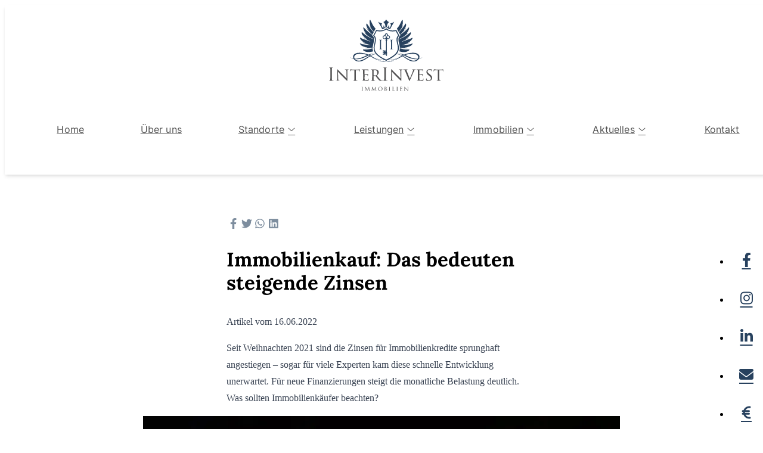

--- FILE ---
content_type: text/html; charset=UTF-8
request_url: https://www.interinvest.immo/immobilienkauf-das-bedeuten-steigende-zinsen/
body_size: 27644
content:
<!DOCTYPE html>
<html lang="de">
<head>
	<meta charset="UTF-8" />
	<meta name="viewport" content="width=device-width, initial-scale=1" />
<meta name='robots' content='index, follow, max-image-preview:large, max-snippet:-1, max-video-preview:-1' />
	<style>img:is([sizes="auto" i], [sizes^="auto," i]) { contain-intrinsic-size: 3000px 1500px }</style>
	<!--
    Design und Realisierung:
    screenwork
    https://www.screenwork.de
-->
	<title>Immobilienkauf: Das bedeuten steigende Zinsen | Interinvest Immobilien</title>
	<link rel="canonical" href="https://www.interinvest.immo/immobilienkauf-das-bedeuten-steigende-zinsen/" />
	<meta property="og:locale" content="de_DE" />
	<meta property="og:type" content="article" />
	<meta property="og:title" content="Immobilienkauf: Das bedeuten steigende Zinsen | Interinvest Immobilien" />
	<meta property="og:description" content="Seit Weihnachten 2021 sind die Zinsen für Immobilienkredite sprunghaft angestiegen – sogar für viele Experten kam diese schnelle Entwicklung unerwartet. Für neue Finanzierungen steigt die monatliche Belastung deutlich. Was sollten Immobilienkäufer beachten?" />
	<meta property="og:url" content="https://www.interinvest.immo/immobilienkauf-das-bedeuten-steigende-zinsen/" />
	<meta property="og:site_name" content="Interinvest Immobilien" />
	<meta property="article:publisher" content="https://www.facebook.com/InterInvest.immo/" />
	<meta property="article:published_time" content="2022-06-16T04:00:00+00:00" />
	<meta property="og:image" content="https://www.interinvest.immo/media/files/sharing-icon.png" />
	<meta property="og:image:width" content="1200" />
	<meta property="og:image:height" content="630" />
	<meta property="og:image:type" content="image/png" />
	<meta name="twitter:card" content="summary_large_image" />
	<script type="application/ld+json" class="yoast-schema-graph">{"@context":"https://schema.org","@graph":[{"@type":"Article","@id":"https://www.interinvest.immo/immobilienkauf-das-bedeuten-steigende-zinsen/#article","isPartOf":{"@id":"https://www.interinvest.immo/immobilienkauf-das-bedeuten-steigende-zinsen/"},"author":{"name":"","@id":""},"headline":"Immobilienkauf: Das bedeuten steigende Zinsen","datePublished":"2022-06-16T04:00:00+00:00","mainEntityOfPage":{"@id":"https://www.interinvest.immo/immobilienkauf-das-bedeuten-steigende-zinsen/"},"wordCount":227,"publisher":{"@id":"https://www.interinvest.immo/#organization"},"articleSection":["News"],"inLanguage":"de"},{"@type":"WebPage","@id":"https://www.interinvest.immo/immobilienkauf-das-bedeuten-steigende-zinsen/","url":"https://www.interinvest.immo/immobilienkauf-das-bedeuten-steigende-zinsen/","name":"Immobilienkauf: Das bedeuten steigende Zinsen | Interinvest Immobilien","isPartOf":{"@id":"https://www.interinvest.immo/#website"},"datePublished":"2022-06-16T04:00:00+00:00","breadcrumb":{"@id":"https://www.interinvest.immo/immobilienkauf-das-bedeuten-steigende-zinsen/#breadcrumb"},"inLanguage":"de","potentialAction":[{"@type":"ReadAction","target":["https://www.interinvest.immo/immobilienkauf-das-bedeuten-steigende-zinsen/"]}]},{"@type":"BreadcrumbList","@id":"https://www.interinvest.immo/immobilienkauf-das-bedeuten-steigende-zinsen/#breadcrumb","itemListElement":[{"@type":"ListItem","position":1,"name":"Home","item":"https://www.interinvest.immo/"},{"@type":"ListItem","position":2,"name":"Immobilienkauf: Das bedeuten steigende Zinsen"}]},{"@type":"WebSite","@id":"https://www.interinvest.immo/#website","url":"https://www.interinvest.immo/","name":"InterInvest Immobilien","description":"Immobilienmakler Magdeburg","publisher":{"@id":"https://www.interinvest.immo/#organization"},"alternateName":"InterInvest","inLanguage":"de"},{"@type":"Organization","@id":"https://www.interinvest.immo/#organization","name":"Interinvest Unternehmensgruppe GmbH","alternateName":"InterInvest","url":"https://www.interinvest.immo/","logo":{"@type":"ImageObject","inLanguage":"de","@id":"https://www.interinvest.immo/#/schema/logo/image/","url":"https://www.interinvest.immo/media/files/logo.svg","contentUrl":"https://www.interinvest.immo/media/files/logo.svg","width":500,"height":316,"caption":"Interinvest Unternehmensgruppe GmbH"},"image":{"@id":"https://www.interinvest.immo/#/schema/logo/image/"},"sameAs":["https://www.facebook.com/InterInvest.immo/","https://www.instagram.com/interinvest_immobilien/","https://www.linkedin.com/company/interinvest-immobilien"],"aggregateRating":{"@type":"AggregateRating","ratingValue":"4.93","reviewCount":74}}]}</script>


<title>Immobilienkauf: Das bedeuten steigende Zinsen | Interinvest Immobilien</title>
<link rel='dns-prefetch' href='//www.googletagmanager.com' />
<script consent-skip-blocker="1" data-skip-lazy-load="js-extra" data-cfasync="false">
(function(w,d){w[d]=w[d]||[];w.gtag=function(){w[d].push(arguments)}})(window,"dataLayer");
</script><script consent-skip-blocker="1" data-skip-lazy-load="js-extra" data-cfasync="false">
(function(w,d){w[d]=w[d]||[];w.gtag=function(){w[d].push(arguments)}})(window,"dataLayer");
</script><script consent-skip-blocker="1" data-skip-lazy-load="js-extra" data-cfasync="false">
(function(w,d){w[d]=w[d]||[];w.gtag=function(){w[d].push(arguments)}})(window,"dataLayer");
</script><script consent-skip-blocker="1" data-skip-lazy-load="js-extra" data-cfasync="false">window.gtag && (()=>{gtag('set', 'url_passthrough', false);
gtag('set', 'ads_data_redaction', true);
for (const d of [{"ad_storage":"denied","ad_user_data":"denied","ad_personalization":"denied","analytics_storage":"denied","functionality_storage":"denied","personalization_storage":"denied","security_storage":"denied","real-cookie-banner":"denied","google-analytics-analytics-4":"denied","google-ads-conversion-tracking":"denied","wait_for_update":1000}]) {
	gtag('consent', 'default', d);
}})()</script><style>[consent-id]:not(.rcb-content-blocker):not([consent-transaction-complete]):not([consent-visual-use-parent^="children:"]):not([consent-confirm]){opacity:0!important;}
.rcb-content-blocker+.rcb-content-blocker-children-fallback~*{display:none!important;}</style><link rel="preload" href="https://www.interinvest.immo/wp-content/76291c7eef0bd4e737480d06d992fd30/dist/1898220397.js?ver=d0a9e67d7481025d345fb9f698655441" as="script" />
<link rel="preload" href="https://www.interinvest.immo/wp-content/76291c7eef0bd4e737480d06d992fd30/dist/1403853286.js?ver=4041f7cb8df7e5e0d8e60e8e90b426ae" as="script" />
<link rel="preload" href="https://www.interinvest.immo/wp-content/plugins/real-cookie-banner-pro/public/lib/animate.css/animate.min.css?ver=4.1.1" as="style" />
<script data-cfasync="false" defer src="https://www.interinvest.immo/wp-content/76291c7eef0bd4e737480d06d992fd30/dist/1898220397.js?ver=d0a9e67d7481025d345fb9f698655441" id="real-cookie-banner-pro-vendor-real-cookie-banner-pro-banner-js"></script>
<script type="application/json" data-skip-lazy-load="js-extra" data-skip-moving="true" data-no-defer nitro-exclude data-alt-type="application/ld+json" data-dont-merge data-wpmeteor-nooptimize="true" data-cfasync="false" id="a02eeffba510c431574be8535f58638851-js-extra">{"slug":"real-cookie-banner-pro","textDomain":"real-cookie-banner","version":"5.2.6","restUrl":"https:\/\/www.interinvest.immo\/wp-json\/real-cookie-banner\/v1\/","restNamespace":"real-cookie-banner\/v1","restPathObfuscateOffset":"fccd774de856dcb9","restRoot":"https:\/\/www.interinvest.immo\/wp-json\/","restQuery":{"_v":"5.2.6","_locale":"user"},"restNonce":"e66d721ad5","restRecreateNonceEndpoint":"https:\/\/www.interinvest.immo\/wp-admin\/admin-ajax.php?action=rest-nonce","publicUrl":"https:\/\/www.interinvest.immo\/wp-content\/plugins\/real-cookie-banner-pro\/public\/","chunkFolder":"dist","chunksLanguageFolder":"https:\/\/www.interinvest.immo\/wp-content\/languages\/mo-cache\/real-cookie-banner-pro\/","chunks":{"chunk-config-tab-blocker.lite.js":["de_DE-83d48f038e1cf6148175589160cda67e","de_DE-e5c2f3318cd06f18a058318f5795a54b","de_DE-76129424d1eb6744d17357561a128725","de_DE-d3d8ada331df664d13fa407b77bc690b"],"chunk-config-tab-blocker.pro.js":["de_DE-ddf5ae983675e7b6eec2afc2d53654a2","de_DE-487d95eea292aab22c80aa3ae9be41f0","de_DE-ab0e642081d4d0d660276c9cebfe9f5d","de_DE-0f5f6074a855fa677e6086b82145bd50"],"chunk-config-tab-consent.lite.js":["de_DE-3823d7521a3fc2857511061e0d660408"],"chunk-config-tab-consent.pro.js":["de_DE-9cb9ecf8c1e8ce14036b5f3a5e19f098"],"chunk-config-tab-cookies.lite.js":["de_DE-1a51b37d0ef409906245c7ed80d76040","de_DE-e5c2f3318cd06f18a058318f5795a54b","de_DE-76129424d1eb6744d17357561a128725"],"chunk-config-tab-cookies.pro.js":["de_DE-572ee75deed92e7a74abba4b86604687","de_DE-487d95eea292aab22c80aa3ae9be41f0","de_DE-ab0e642081d4d0d660276c9cebfe9f5d"],"chunk-config-tab-dashboard.lite.js":["de_DE-f843c51245ecd2b389746275b3da66b6"],"chunk-config-tab-dashboard.pro.js":["de_DE-ae5ae8f925f0409361cfe395645ac077"],"chunk-config-tab-import.lite.js":["de_DE-66df94240f04843e5a208823e466a850"],"chunk-config-tab-import.pro.js":["de_DE-e5fee6b51986d4ff7a051d6f6a7b076a"],"chunk-config-tab-licensing.lite.js":["de_DE-e01f803e4093b19d6787901b9591b5a6"],"chunk-config-tab-licensing.pro.js":["de_DE-4918ea9704f47c2055904e4104d4ffba"],"chunk-config-tab-scanner.lite.js":["de_DE-b10b39f1099ef599835c729334e38429"],"chunk-config-tab-scanner.pro.js":["de_DE-752a1502ab4f0bebfa2ad50c68ef571f"],"chunk-config-tab-settings.lite.js":["de_DE-37978e0b06b4eb18b16164a2d9c93a2c"],"chunk-config-tab-settings.pro.js":["de_DE-e59d3dcc762e276255c8989fbd1f80e3"],"chunk-config-tab-tcf.lite.js":["de_DE-4f658bdbf0aa370053460bc9e3cd1f69","de_DE-e5c2f3318cd06f18a058318f5795a54b","de_DE-d3d8ada331df664d13fa407b77bc690b"],"chunk-config-tab-tcf.pro.js":["de_DE-e1e83d5b8a28f1f91f63b9de2a8b181a","de_DE-487d95eea292aab22c80aa3ae9be41f0","de_DE-0f5f6074a855fa677e6086b82145bd50"]},"others":{"customizeValuesBanner":"{\"layout\":{\"type\":\"dialog\",\"maxHeightEnabled\":false,\"maxHeight\":740,\"dialogMaxWidth\":530,\"dialogPosition\":\"middleCenter\",\"dialogMargin\":[0,0,0,0],\"bannerPosition\":\"bottom\",\"bannerMaxWidth\":1024,\"dialogBorderRadius\":3,\"borderRadius\":5,\"animationIn\":\"slideInUp\",\"animationInDuration\":500,\"animationInOnlyMobile\":true,\"animationOut\":\"none\",\"animationOutDuration\":500,\"animationOutOnlyMobile\":true,\"overlay\":true,\"overlayBg\":\"#000000\",\"overlayBgAlpha\":50,\"overlayBlur\":2},\"decision\":{\"acceptAll\":\"button\",\"acceptEssentials\":\"button\",\"showCloseIcon\":false,\"acceptIndividual\":\"link\",\"buttonOrder\":\"all,essential,save,individual\",\"showGroups\":false,\"groupsFirstView\":false,\"saveButton\":\"always\"},\"design\":{\"bg\":\"#ffffff\",\"textAlign\":\"center\",\"linkTextDecoration\":\"underline\",\"borderWidth\":0,\"borderColor\":\"#ffffff\",\"fontSize\":13,\"fontColor\":\"#2b2b2b\",\"fontInheritFamily\":true,\"fontFamily\":\"Arial, Helvetica, sans-serif\",\"fontWeight\":\"normal\",\"boxShadowEnabled\":true,\"boxShadowOffsetX\":0,\"boxShadowOffsetY\":5,\"boxShadowBlurRadius\":13,\"boxShadowSpreadRadius\":0,\"boxShadowColor\":\"#000000\",\"boxShadowColorAlpha\":20},\"headerDesign\":{\"inheritBg\":true,\"bg\":\"#f4f4f4\",\"inheritTextAlign\":true,\"textAlign\":\"center\",\"padding\":[17,20,15,20],\"logo\":\"\",\"logoRetina\":\"\",\"logoMaxHeight\":40,\"logoPosition\":\"left\",\"logoMargin\":[5,15,5,15],\"fontSize\":20,\"fontColor\":\"#2b2b2b\",\"fontInheritFamily\":true,\"fontFamily\":\"Arial, Helvetica, sans-serif\",\"fontWeight\":\"normal\",\"borderWidth\":1,\"borderColor\":\"#efefef\"},\"bodyDesign\":{\"padding\":[15,20,5,20],\"descriptionInheritFontSize\":true,\"descriptionFontSize\":13,\"dottedGroupsInheritFontSize\":true,\"dottedGroupsFontSize\":13,\"dottedGroupsBulletColor\":\"#15779b\",\"teachingsInheritTextAlign\":true,\"teachingsTextAlign\":\"center\",\"teachingsSeparatorActive\":true,\"teachingsSeparatorWidth\":50,\"teachingsSeparatorHeight\":1,\"teachingsSeparatorColor\":\"#15779b\",\"teachingsInheritFontSize\":false,\"teachingsFontSize\":12,\"teachingsInheritFontColor\":false,\"teachingsFontColor\":\"#757575\",\"accordionMargin\":[10,0,5,0],\"accordionPadding\":[5,10,5,10],\"accordionArrowType\":\"outlined\",\"accordionArrowColor\":\"#15779b\",\"accordionBg\":\"#ffffff\",\"accordionActiveBg\":\"#f9f9f9\",\"accordionHoverBg\":\"#efefef\",\"accordionBorderWidth\":1,\"accordionBorderColor\":\"#efefef\",\"accordionTitleFontSize\":12,\"accordionTitleFontColor\":\"#2b2b2b\",\"accordionTitleFontWeight\":\"normal\",\"accordionDescriptionMargin\":[5,0,0,0],\"accordionDescriptionFontSize\":12,\"accordionDescriptionFontColor\":\"#757575\",\"accordionDescriptionFontWeight\":\"normal\",\"acceptAllOneRowLayout\":false,\"acceptAllPadding\":[10,10,10,10],\"acceptAllBg\":\"#15779b\",\"acceptAllTextAlign\":\"center\",\"acceptAllFontSize\":18,\"acceptAllFontColor\":\"#ffffff\",\"acceptAllFontWeight\":\"normal\",\"acceptAllBorderWidth\":0,\"acceptAllBorderColor\":\"#000000\",\"acceptAllHoverBg\":\"#11607d\",\"acceptAllHoverFontColor\":\"#ffffff\",\"acceptAllHoverBorderColor\":\"#000000\",\"acceptEssentialsUseAcceptAll\":true,\"acceptEssentialsButtonType\":\"\",\"acceptEssentialsPadding\":[10,10,10,10],\"acceptEssentialsBg\":\"#efefef\",\"acceptEssentialsTextAlign\":\"center\",\"acceptEssentialsFontSize\":18,\"acceptEssentialsFontColor\":\"#0a0a0a\",\"acceptEssentialsFontWeight\":\"normal\",\"acceptEssentialsBorderWidth\":0,\"acceptEssentialsBorderColor\":\"#000000\",\"acceptEssentialsHoverBg\":\"#e8e8e8\",\"acceptEssentialsHoverFontColor\":\"#000000\",\"acceptEssentialsHoverBorderColor\":\"#000000\",\"acceptIndividualPadding\":[5,5,5,5],\"acceptIndividualBg\":\"#ffffff\",\"acceptIndividualTextAlign\":\"center\",\"acceptIndividualFontSize\":16,\"acceptIndividualFontColor\":\"#15779b\",\"acceptIndividualFontWeight\":\"normal\",\"acceptIndividualBorderWidth\":0,\"acceptIndividualBorderColor\":\"#000000\",\"acceptIndividualHoverBg\":\"#ffffff\",\"acceptIndividualHoverFontColor\":\"#11607d\",\"acceptIndividualHoverBorderColor\":\"#000000\"},\"footerDesign\":{\"poweredByLink\":true,\"inheritBg\":false,\"bg\":\"#fcfcfc\",\"inheritTextAlign\":true,\"textAlign\":\"center\",\"padding\":[10,20,15,20],\"fontSize\":14,\"fontColor\":\"#757474\",\"fontInheritFamily\":true,\"fontFamily\":\"Arial, Helvetica, sans-serif\",\"fontWeight\":\"normal\",\"hoverFontColor\":\"#2b2b2b\",\"borderWidth\":1,\"borderColor\":\"#efefef\",\"languageSwitcher\":\"flags\"},\"texts\":{\"headline\":\"Privatsph\\u00e4re-Einstellungen\",\"description\":\"Wir verwenden Cookies und \\u00e4hnliche Technologien auf unserer Website und verarbeiten personenbezogene Daten von dir (z.B. IP-Adresse), um z.B. Inhalte und Anzeigen zu personalisieren, Medien von Drittanbietern einzubinden oder Zugriffe auf unsere Website zu analysieren. Die Datenverarbeitung kann auch erst in Folge gesetzter Cookies stattfinden. Wir teilen diese Daten mit Dritten, die wir in den Privatsph\\u00e4re-Einstellungen benennen.<br \\\/><br \\\/>Die Datenverarbeitung kann mit deiner Einwilligung oder auf Basis eines berechtigten Interesses erfolgen, dem du in den Privatsph\\u00e4re-Einstellungen widersprechen kannst. Du hast das Recht, nicht einzuwilligen und deine Einwilligung zu einem sp\\u00e4teren Zeitpunkt zu \\u00e4ndern oder zu widerrufen. Weitere Informationen zur Verwendung deiner Daten findest du in unserer {{privacyPolicy}}Datenschutzerkl\\u00e4rung{{\\\/privacyPolicy}}.\",\"acceptAll\":\"Alle akzeptieren\",\"acceptEssentials\":\"Weiter ohne Einwilligung\",\"acceptIndividual\":\"Privatsph\\u00e4re-Einstellungen individuell festlegen\",\"poweredBy\":\"2\",\"dataProcessingInUnsafeCountries\":\"Einige Services verarbeiten personenbezogene Daten in unsicheren Drittl\\u00e4ndern. Mit deiner Einwilligung stimmst du auch der Datenverarbeitung gekennzeichneter Services gem\\u00e4\\u00df {{legalBasis}} zu, mit Risiken wie unzureichenden Rechtsmitteln, unbefugtem Zugriff durch Beh\\u00f6rden ohne Information oder Widerspruchsm\\u00f6glichkeit, unbefugter Weitergabe an Dritte und unzureichenden Datensicherheitsma\\u00dfnahmen.\",\"ageNoticeBanner\":\"Du bist unter {{minAge}} Jahre alt? Dann kannst du nicht in optionale Services einwilligen. Du kannst deine Eltern oder Erziehungsberechtigten bitten, mit dir in diese Services einzuwilligen.\",\"ageNoticeBlocker\":\"Du bist unter {{minAge}} Jahre alt? Leider darfst du diesem Service nicht selbst zustimmen, um diese Inhalte zu sehen. Bitte deine Eltern oder Erziehungsberechtigten, dem Service mit dir zuzustimmen!\",\"listServicesNotice\":\"Wenn du alle Services akzeptierst, erlaubst du, dass {{services}} geladen werden. Diese sind nach ihrem Zweck in Gruppen {{serviceGroups}} unterteilt (Zugeh\\u00f6rigkeit durch hochgestellte Zahlen gekennzeichnet).\",\"listServicesLegitimateInterestNotice\":\"Au\\u00dferdem werden die {{services}} auf der Grundlage eines berechtigten Interesses geladen.\",\"tcfStacksCustomName\":\"Services mit verschiedenen Zwecken au\\u00dferhalb des TCF-Standards\",\"tcfStacksCustomDescription\":\"Services, die Einwilligungen nicht \\u00fcber den TCF-Standard, sondern \\u00fcber andere Technologien teilen. Diese werden nach ihrem Zweck in mehrere Gruppen unterteilt. Einige davon werden aufgrund eines berechtigten Interesses genutzt (z.B. Gefahrenabwehr), andere werden nur mit deiner Einwilligung genutzt. Details zu den einzelnen Gruppen und Zwecken der Services findest du in den individuellen Privatsph\\u00e4re-Einstellungen.\",\"consentForwardingExternalHosts\":\"Deine Einwilligung gilt auch auf {{websites}}.\",\"blockerHeadline\":\"{{name}} aufgrund von Privatsph\\u00e4re-Einstellungen blockiert\",\"blockerLinkShowMissing\":\"Zeige alle Services, denen du noch zustimmen musst\",\"blockerLoadButton\":\"Services akzeptieren und Inhalte laden\",\"blockerAcceptInfo\":\"Wenn du die blockierten Inhalte l\\u00e4dst, werden deine Datenschutzeinstellungen angepasst. Inhalte aus diesem Service werden in Zukunft nicht mehr blockiert.\",\"stickyHistory\":\"Historie der Privatsph\\u00e4re-Einstellungen\",\"stickyRevoke\":\"Einwilligungen widerrufen\",\"stickyRevokeSuccessMessage\":\"Du hast die Einwilligung f\\u00fcr Services mit dessen Cookies und Verarbeitung personenbezogener Daten erfolgreich widerrufen. Die Seite wird jetzt neu geladen!\",\"stickyChange\":\"Privatsph\\u00e4re-Einstellungen \\u00e4ndern\"},\"individualLayout\":{\"inheritDialogMaxWidth\":false,\"dialogMaxWidth\":970,\"inheritBannerMaxWidth\":true,\"bannerMaxWidth\":1980,\"descriptionTextAlign\":\"left\"},\"group\":{\"checkboxBg\":\"#f0f0f0\",\"checkboxBorderWidth\":1,\"checkboxBorderColor\":\"#d2d2d2\",\"checkboxActiveColor\":\"#ffffff\",\"checkboxActiveBg\":\"#15779b\",\"checkboxActiveBorderColor\":\"#11607d\",\"groupInheritBg\":true,\"groupBg\":\"#f4f4f4\",\"groupPadding\":[15,15,15,15],\"groupSpacing\":10,\"groupBorderRadius\":5,\"groupBorderWidth\":1,\"groupBorderColor\":\"#f4f4f4\",\"headlineFontSize\":16,\"headlineFontWeight\":\"normal\",\"headlineFontColor\":\"#2b2b2b\",\"descriptionFontSize\":14,\"descriptionFontColor\":\"#757575\",\"linkColor\":\"#757575\",\"linkHoverColor\":\"#2b2b2b\",\"detailsHideLessRelevant\":true},\"saveButton\":{\"useAcceptAll\":true,\"type\":\"button\",\"padding\":[10,10,10,10],\"bg\":\"#efefef\",\"textAlign\":\"center\",\"fontSize\":18,\"fontColor\":\"#0a0a0a\",\"fontWeight\":\"normal\",\"borderWidth\":0,\"borderColor\":\"#000000\",\"hoverBg\":\"#e8e8e8\",\"hoverFontColor\":\"#000000\",\"hoverBorderColor\":\"#000000\"},\"individualTexts\":{\"headline\":\"Individuelle Privatsph\\u00e4re-Einstellungen\",\"description\":\"Wir verwenden Cookies und \\u00e4hnliche Technologien auf unserer Website und verarbeiten personenbezogene Daten von dir (z.B. IP-Adresse), um z.B. Inhalte und Anzeigen zu personalisieren, Medien von Drittanbietern einzubinden oder Zugriffe auf unsere Website zu analysieren. Die Datenverarbeitung kann auch erst in Folge gesetzter Cookies stattfinden. Wir teilen diese Daten mit Dritten, die wir in den Privatsph\\u00e4re-Einstellungen benennen.<br \\\/><br \\\/>Die Datenverarbeitung kann mit deiner Einwilligung oder auf Basis eines berechtigten Interesses erfolgen, dem du in den Privatsph\\u00e4re-Einstellungen widersprechen kannst. Du hast das Recht, nicht einzuwilligen und deine Einwilligung zu einem sp\\u00e4teren Zeitpunkt zu \\u00e4ndern oder zu widerrufen. Weitere Informationen zur Verwendung deiner Daten findest du in unserer {{privacyPolicy}}Datenschutzerkl\\u00e4rung{{\\\/privacyPolicy}}.<br \\\/><br \\\/>Im Folgenden findest du eine \\u00dcbersicht \\u00fcber alle Services, die von dieser Website genutzt werden. Du kannst dir detaillierte Informationen zu jedem Service ansehen und ihm einzeln zustimmen oder von deinem Widerspruchsrecht Gebrauch machen.\",\"save\":\"Individuelle Auswahlen speichern\",\"showMore\":\"Service-Informationen anzeigen\",\"hideMore\":\"Service-Informationen ausblenden\",\"postamble\":\"\"},\"mobile\":{\"enabled\":true,\"maxHeight\":400,\"hideHeader\":false,\"alignment\":\"bottom\",\"scalePercent\":90,\"scalePercentVertical\":-50},\"sticky\":{\"enabled\":true,\"animationsEnabled\":true,\"alignment\":\"left\",\"bubbleBorderRadius\":50,\"icon\":\"fingerprint\",\"iconCustom\":\"\",\"iconCustomRetina\":\"\",\"iconSize\":30,\"iconColor\":\"#ffffff\",\"bubbleMargin\":[10,20,20,20],\"bubblePadding\":15,\"bubbleBg\":\"#15779b\",\"bubbleBorderWidth\":0,\"bubbleBorderColor\":\"#10556f\",\"boxShadowEnabled\":true,\"boxShadowOffsetX\":0,\"boxShadowOffsetY\":2,\"boxShadowBlurRadius\":5,\"boxShadowSpreadRadius\":1,\"boxShadowColor\":\"#105b77\",\"boxShadowColorAlpha\":40,\"bubbleHoverBg\":\"#ffffff\",\"bubbleHoverBorderColor\":\"#000000\",\"hoverIconColor\":\"#000000\",\"hoverIconCustom\":\"\",\"hoverIconCustomRetina\":\"\",\"menuFontSize\":16,\"menuBorderRadius\":5,\"menuItemSpacing\":10,\"menuItemPadding\":[5,10,5,10]},\"customCss\":{\"css\":\"\",\"antiAdBlocker\":\"y\"}}","isPro":true,"showProHints":false,"proUrl":"https:\/\/devowl.io\/de\/go\/real-cookie-banner?source=rcb-lite","showLiteNotice":false,"frontend":{"groups":"[{\"id\":67,\"name\":\"Essenziell\",\"slug\":\"essenziell\",\"description\":\"Essenzielle Services sind f\\u00fcr die grundlegende Funktionalit\\u00e4t der Website erforderlich. Sie enthalten nur technisch notwendige Services. Diesen Services kann nicht widersprochen werden.\",\"isEssential\":true,\"isDefault\":true,\"items\":[{\"id\":2154,\"name\":\"Google Tag Manager\",\"purpose\":\"Google Tag Manager ist ein Dienst zur Verwaltung von Tags, die durch ein bestimmtes Ereignis ausgel\\u00f6st werden, welche ein drittes Script einf\\u00fcgen oder Daten an einen dritten Dienst senden. Auf dem Client-Ger\\u00e4t des Nutzers werden keine Cookies im technischen Sinne gesetzt, aber es werden technische und pers\\u00f6nliche Daten wie z.B. die IP-Adresse vom Client an den Server des Diensteanbieters \\u00fcbertragen, um die Nutzung des Dienstes zu erm\\u00f6glichen. Google Tag Manager erm\\u00f6glicht es sogenannte Tags (z. B. Einbindung von Drittanbieter-Services, Erfassung von Ereignissen, Weiterleitung von erhobenen Daten zwischen verschiedenen Services und \\u00e4hnliches) zu konfigurieren und verwalten. Dazu m\\u00fcssen die IP-Adresse und die Metadaten des Nutzers verarbeitet werden. Die Daten werden verarbeitet, um die Funktionalit\\u00e4ten des Google Tag Managers bereitstellen zu k\\u00f6nnen und um die Dienstleistungen von Google zu verbessern. Google gibt personenbezogene Daten an seine verbundenen Unternehmen und andere vertrauensw\\u00fcrdige Unternehmen oder Personen weiter, die diese Daten auf der Grundlage der Anweisungen von Google und in \\u00dcbereinstimmung mit den Datenschutzbestimmungen von Google f\\u00fcr sie verarbeiten.\",\"providerContact\":{\"phone\":\"\",\"email\":\"\",\"link\":\"\"},\"isProviderCurrentWebsite\":false,\"provider\":\"Google Ireland Limited, Gordon House, Barrow Street, Dublin 4, Irland\",\"uniqueName\":\"gtm\",\"isEmbeddingOnlyExternalResources\":true,\"legalBasis\":\"consent\",\"dataProcessingInCountries\":[\"US\",\"IE\",\"AU\",\"BE\",\"BR\",\"CA\",\"CL\",\"FI\",\"FR\",\"DE\",\"HK\",\"IN\",\"ID\",\"IL\",\"IT\",\"JP\",\"KR\",\"NL\",\"PL\",\"QA\",\"SG\",\"ES\",\"CH\",\"TW\",\"GB\"],\"dataProcessingInCountriesSpecialTreatments\":[\"standard-contractual-clauses\",\"provider-is-self-certified-trans-atlantic-data-privacy-framework\"],\"technicalDefinitions\":[],\"codeDynamics\":{\"gtmContainerId\":\"GTM-PX5V3N49\"},\"providerPrivacyPolicyUrl\":\"https:\\\/\\\/policies.google.com\\\/privacy\",\"providerLegalNoticeUrl\":\"https:\\\/\\\/www.google.de\\\/contact\\\/impressum.html\",\"tagManagerOptInEventName\":\"\",\"tagManagerOptOutEventName\":\"\",\"googleConsentModeConsentTypes\":[],\"executePriority\":10,\"codeOptIn\":\"base64-encoded:[base64]\",\"executeCodeOptInWhenNoTagManagerConsentIsGiven\":false,\"codeOptOut\":\"\",\"executeCodeOptOutWhenNoTagManagerConsentIsGiven\":false,\"deleteTechnicalDefinitionsAfterOptOut\":false,\"codeOnPageLoad\":\"base64-encoded:PHNjcmlwdD4KKGZ1bmN0aW9uKHcsZCl7d1tkXT13W2RdfHxbXTt3Lmd0YWc9ZnVuY3Rpb24oKXt3W2RdLnB1c2goYXJndW1lbnRzKX19KSh3aW5kb3csImRhdGFMYXllciIpOwo8L3NjcmlwdD4=\",\"presetId\":\"gtm\"},{\"id\":2153,\"name\":\"Real Cookie Banner\",\"purpose\":\"Real Cookie Banner bittet Website-Besucher um die Einwilligung zum Setzen von Cookies und zur Verarbeitung personenbezogener Daten. Dazu wird jedem Website-Besucher eine UUID (pseudonyme Identifikation des Nutzers) zugewiesen, die bis zum Ablauf des Cookies zur Speicherung der Einwilligung g\\u00fcltig ist. Cookies werden dazu verwendet, um zu testen, ob Cookies gesetzt werden k\\u00f6nnen, um Referenz auf die dokumentierte Einwilligung zu speichern, um zu speichern, in welche Services aus welchen Service-Gruppen der Besucher eingewilligt hat, und, falls Einwilligung nach dem Transparency & Consent Framework (TCF) eingeholt werden, um die Einwilligungen in TCF Partner, Zwecke, besondere Zwecke, Funktionen und besondere Funktionen zu speichern. Im Rahmen der Darlegungspflicht nach DSGVO wird die erhobene Einwilligung vollumf\\u00e4nglich dokumentiert. Dazu z\\u00e4hlt neben den Services und Service-Gruppen, in welche der Besucher eingewilligt hat, und falls Einwilligung nach dem TCF Standard eingeholt werden, in welche TCF Partner, Zwecke und Funktionen der Besucher eingewilligt hat, alle Einstellungen des Cookie Banners zum Zeitpunkt der Einwilligung als auch die technischen Umst\\u00e4nde (z.B. Gr\\u00f6\\u00dfe des Sichtbereichs bei der Einwilligung) und die Nutzerinteraktionen (z.B. Klick auf Buttons), die zur Einwilligung gef\\u00fchrt haben. Die Einwilligung wird pro Sprache einmal erhoben.\",\"providerContact\":{\"phone\":\"\",\"email\":\"\",\"link\":\"\"},\"isProviderCurrentWebsite\":true,\"provider\":\"Interinvest Immobilien GmbH & Co. KG\",\"uniqueName\":\"real-cookie-banner\",\"isEmbeddingOnlyExternalResources\":false,\"legalBasis\":\"legitimate-interest\",\"dataProcessingInCountries\":[],\"dataProcessingInCountriesSpecialTreatments\":[],\"technicalDefinitions\":[{\"type\":\"http\",\"name\":\"real_cookie_banner*\",\"host\":\".interinvest.immo\",\"duration\":365,\"durationUnit\":\"d\",\"isSessionDuration\":false,\"purpose\":\"Eindeutiger Identifikator f\\u00fcr die Einwilligung, aber nicht f\\u00fcr den Website-Besucher. Revisionshash f\\u00fcr die Einstellungen des Cookie-Banners (Texte, Farben, Funktionen, Servicegruppen, Dienste, Content Blocker usw.). IDs f\\u00fcr eingewilligte Services und Service-Gruppen.\"},{\"type\":\"http\",\"name\":\"real_cookie_banner*-tcf\",\"host\":\".interinvest.immo\",\"duration\":365,\"durationUnit\":\"d\",\"isSessionDuration\":false,\"purpose\":\"Im Rahmen von TCF gesammelte Einwilligungen, die im TC-String-Format gespeichert werden, einschlie\\u00dflich TCF-Vendoren, -Zwecke, -Sonderzwecke, -Funktionen und -Sonderfunktionen.\"},{\"type\":\"http\",\"name\":\"real_cookie_banner*-gcm\",\"host\":\".interinvest.immo\",\"duration\":365,\"durationUnit\":\"d\",\"isSessionDuration\":false,\"purpose\":\"Die im Google Consent Mode gesammelten Einwilligungen in die verschiedenen Einwilligungstypen (Zwecke) werden f\\u00fcr alle mit dem Google Consent Mode kompatiblen Services gespeichert.\"},{\"type\":\"http\",\"name\":\"real_cookie_banner-test\",\"host\":\".interinvest.immo\",\"duration\":365,\"durationUnit\":\"d\",\"isSessionDuration\":false,\"purpose\":\"Cookie, der gesetzt wurde, um die Funktionalit\\u00e4t von HTTP-Cookies zu testen. Wird sofort nach dem Test gel\\u00f6scht.\"},{\"type\":\"local\",\"name\":\"real_cookie_banner*\",\"host\":\"https:\\\/\\\/www.interinvest.immo\",\"duration\":1,\"durationUnit\":\"d\",\"isSessionDuration\":false,\"purpose\":\"Eindeutiger Identifikator f\\u00fcr die Einwilligung, aber nicht f\\u00fcr den Website-Besucher. Revisionshash f\\u00fcr die Einstellungen des Cookie-Banners (Texte, Farben, Funktionen, Service-Gruppen, Services, Content Blocker usw.). IDs f\\u00fcr eingewilligte Services und Service-Gruppen. Wird nur solange gespeichert, bis die Einwilligung auf dem Website-Server dokumentiert ist.\"},{\"type\":\"local\",\"name\":\"real_cookie_banner*-tcf\",\"host\":\"https:\\\/\\\/www.interinvest.immo\",\"duration\":1,\"durationUnit\":\"d\",\"isSessionDuration\":false,\"purpose\":\"Im Rahmen von TCF gesammelte Einwilligungen werden im TC-String-Format gespeichert, einschlie\\u00dflich TCF Vendoren, Zwecke, besondere Zwecke, Funktionen und besondere Funktionen. Wird nur solange gespeichert, bis die Einwilligung auf dem Website-Server dokumentiert ist.\"},{\"type\":\"local\",\"name\":\"real_cookie_banner*-gcm\",\"host\":\"https:\\\/\\\/www.interinvest.immo\",\"duration\":1,\"durationUnit\":\"d\",\"isSessionDuration\":false,\"purpose\":\"Im Rahmen des Google Consent Mode erfasste Einwilligungen werden f\\u00fcr alle mit dem Google Consent Mode kompatiblen Services in Einwilligungstypen (Zwecke) gespeichert. Wird nur solange gespeichert, bis die Einwilligung auf dem Website-Server dokumentiert ist.\"},{\"type\":\"local\",\"name\":\"real_cookie_banner-consent-queue*\",\"host\":\"https:\\\/\\\/www.interinvest.immo\",\"duration\":1,\"durationUnit\":\"d\",\"isSessionDuration\":false,\"purpose\":\"Lokale Zwischenspeicherung (Caching) der Auswahl im Cookie-Banner, bis der Server die Einwilligung dokumentiert; Dokumentation periodisch oder bei Seitenwechseln versucht, wenn der Server nicht verf\\u00fcgbar oder \\u00fcberlastet ist.\"}],\"codeDynamics\":[],\"providerPrivacyPolicyUrl\":\"https:\\\/\\\/www.interinvest.immo\\\/datenschutz\\\/\",\"providerLegalNoticeUrl\":\"https:\\\/\\\/www.interinvest.immo\\\/impressum\\\/\",\"tagManagerOptInEventName\":\"\",\"tagManagerOptOutEventName\":\"\",\"googleConsentModeConsentTypes\":[],\"executePriority\":10,\"codeOptIn\":\"\",\"executeCodeOptInWhenNoTagManagerConsentIsGiven\":false,\"codeOptOut\":\"\",\"executeCodeOptOutWhenNoTagManagerConsentIsGiven\":false,\"deleteTechnicalDefinitionsAfterOptOut\":true,\"codeOnPageLoad\":\"\",\"presetId\":\"real-cookie-banner\"}]},{\"id\":69,\"name\":\"Statistik\",\"slug\":\"statistik\",\"description\":\"Statistik-Services werden ben\\u00f6tigt, um pseudonymisierte Daten \\u00fcber die Besucher der Website zu sammeln. Die Daten erm\\u00f6glichen es uns, die Besucher besser zu verstehen und die Website zu optimieren.\",\"isEssential\":false,\"isDefault\":true,\"items\":[{\"id\":2155,\"name\":\"Google Analytics\",\"purpose\":\"Google Analytics erstellt detaillierte Statistiken \\u00fcber das Nutzerverhalten auf der Website, um Analyseinformationen zu erhalten. Dazu m\\u00fcssen die IP-Adresse eines Nutzers und Metadaten verarbeitet werden, mit denen das Land, die Stadt und die Sprache eines Nutzers bestimmt werden k\\u00f6nnen. Cookies oder Cookie-\\u00e4hnliche Technologien k\\u00f6nnen gespeichert und gelesen werden. Diese k\\u00f6nnen pers\\u00f6nliche Daten und technische Daten wie die Nutzer-ID enthalten, die folgende zus\\u00e4tzliche Informationen liefern k\\u00f6nnen:\\n- Zeitinformationen dar\\u00fcber, wann und wie lange ein Nutzer auf den verschiedenen Seiten der Website war oder ist\\n- Ger\\u00e4tekategorie (Desktop, Handy und Tablet), Plattform (Web, iOS-App oder Android-App), Browser und Bildschirmaufl\\u00f6sung, die ein Nutzer verwendet hat\\n- woher ein Nutzer kam (z. B. Herkunftswebsite, Suchmaschine einschlie\\u00dflich des gesuchten Begriffs, Social Media-Plattform, Newsletter, organisches Video, bezahlte Suche oder Kampagne)\\n- ob ein Nutzer zu einer Zielgruppe geh\\u00f6rt oder nicht\\n- was ein Nutzer auf der Website getan hat und welche Ereignisse durch die Aktionen des Nutzers ausgel\\u00f6st wurden (z. B. Seitenaufrufe, Nutzerengagement, Scrollverhalten, Klicks, hinzugef\\u00fcgte Zahlungsinformationen und benutzerdefinierte Ereignisse wie E-Commerce-Tracking)\\n- Konversionen (z. B. ob ein Nutzer etwas gekauft hat und was gekauft wurde)\\n- Geschlecht, Alter und Interessen, wenn eine Zuordnung m\\u00f6glich ist \\n\\nDiese Daten k\\u00f6nnten von Google auch verwendet werden, um die besuchten Websites zu erfassen und um die Dienste von Google zu verbessern. Sie k\\u00f6nnen \\u00fcber mehrere Domains, die von diesem Websitebetreiber betrieben werden, mit anderen Google-Produkten (z. B. Google AdSense, Google Ads, BigQuery, Google Play), die der Websitebetreiber nutzt, verkn\\u00fcpft werden. Sie k\\u00f6nnen von Google auch mit den Daten von Nutzern verkn\\u00fcpft werden, die auf den Websites von Google (z. B. google.com) eingeloggt sind. Google gibt personenbezogene Daten an seine verbundenen Unternehmen und andere vertrauensw\\u00fcrdige Unternehmen oder Personen weiter, die diese Daten auf der Grundlage der Anweisungen von Google und in \\u00dcbereinstimmung mit den Datenschutzbestimmungen von Google f\\u00fcr sie verarbeiten. Sie k\\u00f6nnen auch zur Profilerstellung durch den Website-Betreiber und Google verwendet werden, z. B. um einem Nutzer personalisierte Dienste anzubieten, wie z. B. Anzeigen, die auf den Interessen oder Empfehlungen eines Nutzers basieren.\",\"providerContact\":{\"phone\":\"\",\"email\":\"\",\"link\":\"\"},\"isProviderCurrentWebsite\":false,\"provider\":\"Google Ireland Limited, Gordon House, Barrow Street, Dublin 4, Irland\",\"uniqueName\":\"google-analytics-analytics-4\",\"isEmbeddingOnlyExternalResources\":false,\"legalBasis\":\"legitimate-interest\",\"dataProcessingInCountries\":[\"US\",\"IE\",\"AU\",\"BE\",\"BR\",\"CA\",\"CL\",\"FI\",\"FR\",\"DE\",\"HK\",\"IN\",\"ID\",\"IL\",\"IT\",\"JP\",\"KR\",\"NL\",\"PL\",\"QA\",\"SG\",\"ES\",\"CH\",\"TW\",\"GB\"],\"dataProcessingInCountriesSpecialTreatments\":[\"standard-contractual-clauses\",\"provider-is-self-certified-trans-atlantic-data-privacy-framework\"],\"technicalDefinitions\":[{\"type\":\"http\",\"name\":\"_ga\",\"host\":\".interinvest.immo\",\"duration\":24,\"durationUnit\":\"mo\",\"isSessionDuration\":false,\"purpose\":\"\"},{\"type\":\"http\",\"name\":\"_ga_*\",\"host\":\".interinvest.immo\",\"duration\":24,\"durationUnit\":\"mo\",\"isSessionDuration\":false,\"purpose\":\"\"}],\"codeDynamics\":{\"gaMeasurementId\":\"G-QWVWP79RPR\"},\"providerPrivacyPolicyUrl\":\"https:\\\/\\\/policies.google.com\\\/privacy\",\"providerLegalNoticeUrl\":\"https:\\\/\\\/www.google.de\\\/contact\\\/impressum.html\",\"tagManagerOptInEventName\":\"ga4-opt-in\",\"tagManagerOptOutEventName\":\"ga4-opt-out\",\"googleConsentModeConsentTypes\":[\"ad_storage\",\"ad_user_data\",\"ad_personalization\",\"analytics_storage\",\"functionality_storage\"],\"executePriority\":10,\"codeOptIn\":\"base64-encoded:[base64]\",\"executeCodeOptInWhenNoTagManagerConsentIsGiven\":true,\"codeOptOut\":\"\",\"executeCodeOptOutWhenNoTagManagerConsentIsGiven\":true,\"deleteTechnicalDefinitionsAfterOptOut\":true,\"codeOnPageLoad\":\"base64-encoded:PHNjcmlwdD4KKGZ1bmN0aW9uKHcsZCl7d1tkXT13W2RdfHxbXTt3Lmd0YWc9ZnVuY3Rpb24oKXt3W2RdLnB1c2goYXJndW1lbnRzKX19KSh3aW5kb3csImRhdGFMYXllciIpOwo8L3NjcmlwdD4=\",\"presetId\":\"google-analytics-analytics-4\"}]},{\"id\":70,\"name\":\"Marketing\",\"slug\":\"marketing\",\"description\":\"Marketing Services werden von uns und Dritten genutzt, um das Verhalten einzelner Nutzer aufzuzeichnen, die gesammelten Daten zu analysieren und z.B. personalisierte Werbung anzuzeigen. Diese Services erm\\u00f6glichen es uns, Nutzer \\u00fcber mehrere Websites hinweg zu verfolgen.\",\"isEssential\":false,\"isDefault\":true,\"items\":[{\"id\":3331,\"name\":\"Google Ads\",\"purpose\":\"Google Ads Conversation Tracking verfolgt die Conversion Rate und den Erfolg von Google Ads Kampagnen. Dabei werden Cookies verwendet, um Nutzer zu differenzieren und ihr Verhalten auf der Seite detailliert zu verfolgen und diese Daten mit Werbedaten aus dem Google Ads-Werbenetzwerk zu verkn\\u00fcpfen. Dar\\u00fcber hinaus werden die Daten f\\u00fcr das sogenannte \\\"Remarketing\\\" verwendet, um Nutzern, die bereits auf eine unserer Anzeigen innerhalb des Google Ads-Netzwerks geklickt haben, erneut gezielte Werbung anzuzeigen. Diese Daten k\\u00f6nnen mit Daten \\u00fcber Nutzer verkn\\u00fcpft werden, die sich in ihren Google-Konten auf google.com oder einer lokalisierten Version von Google angemeldet haben.\",\"providerContact\":{\"phone\":\"+353 1 543 1000\",\"email\":\"dpo-google@google.com\",\"link\":\"https:\\\/\\\/support.google.com\\\/\"},\"isProviderCurrentWebsite\":false,\"provider\":\"Google Ireland Limited, Gordon House, Barrow Street, Dublin 4, Irland\",\"uniqueName\":\"google-ads-conversion-tracking\",\"isEmbeddingOnlyExternalResources\":false,\"legalBasis\":\"consent\",\"dataProcessingInCountries\":[\"US\",\"IE\",\"AU\",\"BE\",\"BR\",\"CA\",\"CL\",\"FI\",\"FR\",\"DE\",\"HK\",\"IN\",\"ID\",\"IL\",\"IT\",\"JP\",\"KR\",\"NL\",\"PL\",\"QA\",\"SG\",\"ES\",\"CH\",\"TW\",\"GB\"],\"dataProcessingInCountriesSpecialTreatments\":[\"standard-contractual-clauses\",\"provider-is-self-certified-trans-atlantic-data-privacy-framework\"],\"technicalDefinitions\":[{\"type\":\"http\",\"name\":\"1P_JAR\",\"host\":\".google.com\",\"duration\":1,\"durationUnit\":\"mo\",\"isSessionDuration\":false,\"purpose\":\"\"},{\"type\":\"http\",\"name\":\"CONSENT\",\"host\":\".google.com\",\"duration\":18,\"durationUnit\":\"y\",\"isSessionDuration\":false,\"purpose\":\"\"},{\"type\":\"http\",\"name\":\"test_cookie\",\"host\":\".doubleclick.net\",\"duration\":1,\"durationUnit\":\"d\",\"isSessionDuration\":false,\"purpose\":\"\"},{\"type\":\"http\",\"name\":\"IDE\",\"host\":\".doubleclick.net\",\"duration\":1,\"durationUnit\":\"y\",\"isSessionDuration\":false,\"purpose\":\"\"},{\"type\":\"http\",\"name\":\"_gcl_au\",\"host\":\".interinvest.immo\",\"duration\":3,\"durationUnit\":\"mo\",\"isSessionDuration\":false,\"purpose\":\"\"}],\"codeDynamics\":{\"gAdsId\":\"AW-16819180665\"},\"providerPrivacyPolicyUrl\":\"https:\\\/\\\/business.safety.google\\\/intl\\\/de\\\/privacy\\\/\",\"providerLegalNoticeUrl\":\"https:\\\/\\\/www.google.de\\\/contact\\\/impressum.html\",\"tagManagerOptInEventName\":\"\",\"tagManagerOptOutEventName\":\"\",\"googleConsentModeConsentTypes\":[\"ad_storage\",\"ad_user_data\",\"ad_personalization\",\"analytics_storage\"],\"executePriority\":10,\"codeOptIn\":\"base64-encoded:[base64]\",\"executeCodeOptInWhenNoTagManagerConsentIsGiven\":false,\"codeOptOut\":\"\",\"executeCodeOptOutWhenNoTagManagerConsentIsGiven\":false,\"deleteTechnicalDefinitionsAfterOptOut\":true,\"codeOnPageLoad\":\"base64-encoded:PHNjcmlwdD4KKGZ1bmN0aW9uKHcsZCl7d1tkXT13W2RdfHxbXTt3Lmd0YWc9ZnVuY3Rpb24oKXt3W2RdLnB1c2goYXJndW1lbnRzKX19KSh3aW5kb3csImRhdGFMYXllciIpOwo8L3NjcmlwdD4=\",\"presetId\":\"google-ads-conversion-tracking\"}]}]","links":[{"id":2205,"label":"Datenschutzerkl\u00e4rung","pageType":"privacyPolicy","isExternalUrl":false,"pageId":16,"url":"https:\/\/www.interinvest.immo\/datenschutz\/","hideCookieBanner":true,"isTargetBlank":true},{"id":2206,"label":"Impressum","pageType":"legalNotice","isExternalUrl":false,"pageId":14,"url":"https:\/\/www.interinvest.immo\/impressum\/","hideCookieBanner":true,"isTargetBlank":true}],"websiteOperator":{"address":"Interinvest Immobilien","country":"DE","contactEmail":"base64-encoded:aW5mb0BpbnRlcmludmVzdC5pbW1v","contactPhone":"-49(0)39181088180","contactFormUrl":"https:\/\/www.interinvest.immo\/kontakt\/"},"blocker":[],"languageSwitcher":[],"predefinedDataProcessingInSafeCountriesLists":{"GDPR":["AT","BE","BG","HR","CY","CZ","DK","EE","FI","FR","DE","GR","HU","IE","IS","IT","LI","LV","LT","LU","MT","NL","NO","PL","PT","RO","SK","SI","ES","SE"],"DSG":["CH"],"GDPR+DSG":[],"ADEQUACY_EU":["AD","AR","CA","FO","GG","IL","IM","JP","JE","NZ","KR","CH","GB","UY","US"],"ADEQUACY_CH":["DE","AD","AR","AT","BE","BG","CA","CY","HR","DK","ES","EE","FI","FR","GI","GR","GG","HU","IM","FO","IE","IS","IL","IT","JE","LV","LI","LT","LU","MT","MC","NO","NZ","NL","PL","PT","CZ","RO","GB","SK","SI","SE","UY","US"]},"decisionCookieName":"real_cookie_banner-v:3_blog:1_path:fe1498a","revisionHash":"e8d7b4e12d7f2a0ce1224116b0131ba0","territorialLegalBasis":["gdpr-eprivacy"],"setCookiesViaManager":"googleTagManagerWithGcm","isRespectDoNotTrack":false,"failedConsentDocumentationHandling":"essentials","isAcceptAllForBots":true,"isDataProcessingInUnsafeCountries":true,"isAgeNotice":true,"ageNoticeAgeLimit":16,"isListServicesNotice":true,"isBannerLessConsent":false,"isTcf":false,"isGcm":true,"isGcmListPurposes":true,"hasLazyData":false},"anonymousContentUrl":"https:\/\/www.interinvest.immo\/wp-content\/76291c7eef0bd4e737480d06d992fd30\/dist\/","anonymousHash":"76291c7eef0bd4e737480d06d992fd30","hasDynamicPreDecisions":false,"isLicensed":true,"isDevLicense":false,"multilingualSkipHTMLForTag":"","isCurrentlyInTranslationEditorPreview":false,"defaultLanguage":"","currentLanguage":"","activeLanguages":[],"context":"","iso3166OneAlpha2":{"AF":"Afghanistan","AL":"Albanien","DZ":"Algerien","AS":"Amerikanisch-Samoa","AD":"Andorra","AO":"Angola","AI":"Anguilla","AQ":"Antarktis","AG":"Antigua und Barbuda","AR":"Argentinien","AM":"Armenien","AW":"Aruba","AZ":"Aserbaidschan","AU":"Australien","BS":"Bahamas","BH":"Bahrain","BD":"Bangladesch","BB":"Barbados","BY":"Belarus","BE":"Belgien","BZ":"Belize","BJ":"Benin","BM":"Bermuda","BT":"Bhutan","BO":"Bolivien","BA":"Bosnien und Herzegowina","BW":"Botswana","BV":"Bouvetinsel","BR":"Brasilien","IO":"Britisches Territorium im Indischen Ozean","BN":"Brunei Darussalam","BG":"Bulgarien","BF":"Burkina Faso","BI":"Burundi","CL":"Chile","CN":"China","CK":"Cookinseln","CR":"Costa Rica","DE":"Deutschland","LA":"Die Laotische Demokratische Volksrepublik","DM":"Dominica","DO":"Dominikanische Republik","DJ":"Dschibuti","DK":"D\u00e4nemark","EC":"Ecuador","SV":"El Salvador","ER":"Eritrea","EE":"Estland","FK":"Falklandinseln (Malwinen)","FJ":"Fidschi","FI":"Finnland","FR":"Frankreich","GF":"Franz\u00f6sisch-Guayana","PF":"Franz\u00f6sisch-Polynesien","TF":"Franz\u00f6sische S\u00fcd- und Antarktisgebiete","FO":"F\u00e4r\u00f6er Inseln","FM":"F\u00f6derierte Staaten von Mikronesien","GA":"Gabun","GM":"Gambia","GE":"Georgien","GH":"Ghana","GI":"Gibraltar","GD":"Grenada","GR":"Griechenland","GL":"Gr\u00f6nland","GP":"Guadeloupe","GU":"Guam","GT":"Guatemala","GG":"Guernsey","GN":"Guinea","GW":"Guinea-Bissau","GY":"Guyana","HT":"Haiti","HM":"Heard und die McDonaldinseln","VA":"Heiliger Stuhl (Staat Vatikanstadt)","HN":"Honduras","HK":"Hong Kong","IN":"Indien","ID":"Indonesien","IQ":"Irak","IE":"Irland","IR":"Islamische Republik Iran","IS":"Island","IM":"Isle of Man","IL":"Israel","IT":"Italien","JM":"Jamaika","JP":"Japan","YE":"Jemen","JE":"Jersey","JO":"Jordanien","VG":"Jungferninseln, Britisch","VI":"Jungferninseln, U.S.","KY":"Kaimaninseln","KH":"Kambodscha","CM":"Kamerun","CA":"Kanada","CV":"Kap Verde","KZ":"Kasachstan","QA":"Katar","KE":"Kenia","KG":"Kirgisistan","KI":"Kiribati","UM":"Kleinere Inselbesitzungen der Vereinigten Staaten","CC":"Kokosinseln","CO":"Kolumbien","KM":"Komoren","CG":"Kongo","CD":"Kongo, Demokratische Republik","KR":"Korea","HR":"Kroatien","CU":"Kuba","KW":"Kuwait","LS":"Lesotho","LV":"Lettland","LB":"Libanon","LR":"Liberia","LY":"Libysch-Arabische Dschamahirija","LI":"Liechtenstein","LT":"Litauen","LU":"Luxemburg","MO":"Macao","MG":"Madagaskar","MW":"Malawi","MY":"Malaysia","MV":"Malediven","ML":"Mali","MT":"Malta","MA":"Marokko","MH":"Marshallinseln","MQ":"Martinique","MR":"Mauretanien","MU":"Mauritius","YT":"Mayotte","MK":"Mazedonien","MX":"Mexiko","MD":"Moldawien","MC":"Monaco","MN":"Mongolei","ME":"Montenegro","MS":"Montserrat","MZ":"Mosambik","MM":"Myanmar","NA":"Namibia","NR":"Nauru","NP":"Nepal","NC":"Neukaledonien","NZ":"Neuseeland","NI":"Nicaragua","NL":"Niederlande","AN":"Niederl\u00e4ndische Antillen","NE":"Niger","NG":"Nigeria","NU":"Niue","KP":"Nordkorea","NF":"Norfolkinsel","NO":"Norwegen","MP":"N\u00f6rdliche Marianen","OM":"Oman","PK":"Pakistan","PW":"Palau","PS":"Pal\u00e4stinensisches Gebiet, besetzt","PA":"Panama","PG":"Papua-Neuguinea","PY":"Paraguay","PE":"Peru","PH":"Philippinen","PN":"Pitcairn","PL":"Polen","PT":"Portugal","PR":"Puerto Rico","CI":"Republik C\u00f4te d'Ivoire","RW":"Ruanda","RO":"Rum\u00e4nien","RU":"Russische F\u00f6deration","RE":"R\u00e9union","BL":"Saint Barth\u00e9l\u00e9my","PM":"Saint Pierre und Miquelo","SB":"Salomonen","ZM":"Sambia","WS":"Samoa","SM":"San Marino","SH":"Sankt Helena","MF":"Sankt Martin","SA":"Saudi-Arabien","SE":"Schweden","CH":"Schweiz","SN":"Senegal","RS":"Serbien","SC":"Seychellen","SL":"Sierra Leone","ZW":"Simbabwe","SG":"Singapur","SK":"Slowakei","SI":"Slowenien","SO":"Somalia","ES":"Spanien","LK":"Sri Lanka","KN":"St. Kitts und Nevis","LC":"St. Lucia","VC":"St. Vincent und Grenadinen","SD":"Sudan","SR":"Surinam","SJ":"Svalbard und Jan Mayen","SZ":"Swasiland","SY":"Syrische Arabische Republik","ST":"S\u00e3o Tom\u00e9 und Pr\u00edncipe","ZA":"S\u00fcdafrika","GS":"S\u00fcdgeorgien und die S\u00fcdlichen Sandwichinseln","TJ":"Tadschikistan","TW":"Taiwan","TZ":"Tansania","TH":"Thailand","TL":"Timor-Leste","TG":"Togo","TK":"Tokelau","TO":"Tonga","TT":"Trinidad und Tobago","TD":"Tschad","CZ":"Tschechische Republik","TN":"Tunesien","TM":"Turkmenistan","TC":"Turks- und Caicosinseln","TV":"Tuvalu","TR":"T\u00fcrkei","UG":"Uganda","UA":"Ukraine","HU":"Ungarn","UY":"Uruguay","UZ":"Usbekistan","VU":"Vanuatu","VE":"Venezuela","AE":"Vereinigte Arabische Emirate","US":"Vereinigte Staaten","GB":"Vereinigtes K\u00f6nigreich","VN":"Vietnam","WF":"Wallis und Futuna","CX":"Weihnachtsinsel","EH":"Westsahara","CF":"Zentralafrikanische Republik","CY":"Zypern","EG":"\u00c4gypten","GQ":"\u00c4quatorialguinea","ET":"\u00c4thiopien","AX":"\u00c5land Inseln","AT":"\u00d6sterreich"},"visualParentSelectors":{".et_pb_video_box":1,".et_pb_video_slider:has(>.et_pb_slider_carousel %s)":"self",".ast-oembed-container":1,".wpb_video_wrapper":1,".gdlr-core-pbf-background-wrap":1},"isPreventPreDecision":false,"isInvalidateImplicitUserConsent":false,"dependantVisibilityContainers":["[role=\"tabpanel\"]",".eael-tab-content-item",".wpcs_content_inner",".op3-contenttoggleitem-content",".op3-popoverlay-content",".pum-overlay","[data-elementor-type=\"popup\"]",".wp-block-ub-content-toggle-accordion-content-wrap",".w-popup-wrap",".oxy-lightbox_inner[data-inner-content=true]",".oxy-pro-accordion_body",".oxy-tab-content",".kt-accordion-panel",".vc_tta-panel-body",".mfp-hide","div[id^=\"tve_thrive_lightbox_\"]",".brxe-xpromodalnestable",".evcal_eventcard",".divioverlay",".et_pb_toggle_content"],"disableDeduplicateExceptions":[".et_pb_video_slider"],"bannerDesignVersion":12,"bannerI18n":{"showMore":"Mehr anzeigen","hideMore":"Verstecken","showLessRelevantDetails":"Weitere Details anzeigen (%s)","hideLessRelevantDetails":"Weitere Details ausblenden (%s)","other":"Anderes","legalBasis":{"label":"Verwendung auf gesetzlicher Grundlage von","consentPersonalData":"Einwilligung zur Verarbeitung personenbezogener Daten","consentStorage":"Einwilligung zur Speicherung oder zum Zugriff auf Informationen auf der Endeinrichtung des Nutzers","legitimateInterestPersonalData":"Berechtigtes Interesse zur Verarbeitung personenbezogener Daten","legitimateInterestStorage":"Bereitstellung eines ausdr\u00fccklich gew\u00fcnschten digitalen Dienstes zur Speicherung oder zum Zugriff auf Informationen auf der Endeinrichtung des Nutzers","legalRequirementPersonalData":"Erf\u00fcllung einer rechtlichen Verpflichtung zur Verarbeitung personenbezogener Daten"},"territorialLegalBasisArticles":{"gdpr-eprivacy":{"dataProcessingInUnsafeCountries":"Art. 49 Abs. 1 lit. a DSGVO"},"dsg-switzerland":{"dataProcessingInUnsafeCountries":"Art. 17 Abs. 1 lit. a DSG (Schweiz)"}},"legitimateInterest":"Berechtigtes Interesse","consent":"Einwilligung","crawlerLinkAlert":"Wir haben erkannt, dass du ein Crawler\/Bot bist. Nur nat\u00fcrliche Personen d\u00fcrfen in Cookies und die Verarbeitung von personenbezogenen Daten einwilligen. Daher hat der Link f\u00fcr dich keine Funktion.","technicalCookieDefinitions":"Technische Cookie-Definitionen","technicalCookieName":"Technischer Cookie Name","usesCookies":"Verwendete Cookies","cookieRefresh":"Cookie-Erneuerung","usesNonCookieAccess":"Verwendet Cookie-\u00e4hnliche Informationen (LocalStorage, SessionStorage, IndexDB, etc.)","host":"Host","duration":"Dauer","noExpiration":"Kein Ablauf","type":"Typ","purpose":"Zweck","purposes":"Zwecke","headerTitlePrivacyPolicyHistory":"Privatsph\u00e4re-Einstellungen: Historie","skipToConsentChoices":"Zu Einwilligungsoptionen springen","historyLabel":"Einwilligungen anzeigen vom","historyItemLoadError":"Das Lesen der Zustimmung ist fehlgeschlagen. Bitte versuche es sp\u00e4ter noch einmal!","historySelectNone":"Noch nicht eingewilligt","provider":"Anbieter","providerContactPhone":"Telefon","providerContactEmail":"E-Mail","providerContactLink":"Kontaktformular","providerPrivacyPolicyUrl":"Datenschutzerkl\u00e4rung","providerLegalNoticeUrl":"Impressum","nonStandard":"Nicht standardisierte Datenverarbeitung","nonStandardDesc":"Einige Services setzen Cookies und\/oder verarbeiten personenbezogene Daten, ohne die Standards f\u00fcr die Mitteilung der Einwilligung einzuhalten. Diese Services werden in mehrere Gruppen eingeteilt. Sogenannte \"essenzielle Services\" werden auf Basis eines berechtigten Interesses genutzt und k\u00f6nnen nicht abgew\u00e4hlt werden (ein Widerspruch muss ggf. per E-Mail oder Brief gem\u00e4\u00df der Datenschutzerkl\u00e4rung erfolgen), w\u00e4hrend alle anderen Services nur nach einer Einwilligung genutzt werden.","dataProcessingInThirdCountries":"Datenverarbeitung in Drittl\u00e4ndern","safetyMechanisms":{"label":"Sicherheitsmechanismen f\u00fcr die Daten\u00fcbermittlung","standardContractualClauses":"Standardvertragsklauseln","adequacyDecision":"Angemessenheitsbeschluss","eu":"EU","switzerland":"Schweiz","bindingCorporateRules":"Verbindliche interne Datenschutzvorschriften","contractualGuaranteeSccSubprocessors":"Vertragliche Garantie f\u00fcr Standardvertragsklauseln mit Unterauftragsverarbeitern"},"durationUnit":{"n1":{"s":"Sekunde","m":"Minute","h":"Stunde","d":"Tag","mo":"Monat","y":"Jahr"},"nx":{"s":"Sekunden","m":"Minuten","h":"Stunden","d":"Tage","mo":"Monate","y":"Jahre"}},"close":"Schlie\u00dfen","closeWithoutSaving":"Schlie\u00dfen ohne Speichern","yes":"Ja","no":"Nein","unknown":"Unbekannt","none":"Nichts","noLicense":"Keine Lizenz aktiviert - kein Produktionseinsatz!","devLicense":"Produktlizenz nicht f\u00fcr den Produktionseinsatz!","devLicenseLearnMore":"Mehr erfahren","devLicenseLink":"https:\/\/devowl.io\/de\/wissensdatenbank\/lizenz-installations-typ\/","andSeparator":" und ","deprecated":{"appropriateSafeguard":"Geeignete Garantien","dataProcessingInUnsafeCountries":"Datenverarbeitung in unsicheren Drittl\u00e4ndern","legalRequirement":"Erf\u00fcllung einer rechtlichen Verpflichtung"},"gcm":{"teaching":"Au\u00dferdem erlaubst du die Datenverarbeitung gem\u00e4\u00df dem Google Consent Mode von Google auf der Grundlage deiner Einwilligung f\u00fcr die folgenden Zwecke:","standard":"Datenverarbeitung standardisiert nach dem Google Consent Mode","standardDesc":"Der Google Consent Mode ist ein Standard f\u00fcr die Einholung von Einwilligungen zur Verarbeitung personenbezogener Daten und zum Setzen von Cookies durch teilnehmende Partner. Es besteht die M\u00f6glichkeit Einwilligungen zur Datenverarbeitung f\u00fcr definierte Zwecke zu erteilen, sodass auf dieser Website eingesetzte Google-Services und die mit Google Tag integrierten Tags von Drittanbietern Daten nur im gew\u00fcnschen Ma\u00dfe verarbeiten k\u00f6nnen. Wenn du nicht einwillgst, erh\u00e4ltst du ein Service, der f\u00fcr dich weniger personalisiert ist. Die wichtigsten Leistungen bleiben jedoch dieselben und es gibt keine fehlenden Features, die nicht unbedingt deine Einwilligung erfordern. Unabh\u00e4ngig davon besteht im Abschnitt \"Nicht standardisierte Datenverarbeitung\" die M\u00f6glichkeit, in den Einsatz von Services einzuwilligen oder das Recht auf Widerspruch gegen berechtigte Interessen auszu\u00fcben. Einzelheiten zur spezifischen Datenverarbeitung sind in dem benannten Abschnitt zu finden.","moreInfo":"Weitere Informationen zur Verarbeitung personenbezogener Daten durch Google und Partner:","moreInfoLink":"https:\/\/business.safety.google\/intl\/de\/privacy\/","dataProcessingInService":"Zus\u00e4tzliche Zwecke der Datenverarbeitung nach dem Google Consent Mode auf Grundlage einer Einwilligung (gilt f\u00fcr alle Services)","purposes":{"ad_storage":"Speicherung und Auslesen von Daten wie Cookies (Web) oder Ger\u00e4tekennungen (Apps) im Zusammenhang mit Werbung.","ad_user_data":"\u00dcbermitteln von Nutzerdaten an Google f\u00fcr Online-Werbezwecke.","ad_personalization":"Auswertung und Anzeige von personalisierter Werbung.","analytics_storage":"Speichern und Auslesen von Daten wie Cookies (Web) oder Ger\u00e4tekennungen (Apps) im Zusammenhang mit Analysen (z. B. Besuchsdauer).","functionality_storage":"Speichern und Auslesen von Daten f\u00fcr die Funktionalit\u00e4t der Website oder App (z. B. Spracheinstellungen).","personalization_storage":"Speichern und Auslesen von Daten im Zusammenhang mit Personalisierung (z. B. Videoempfehlungen).","security_storage":"Speichern und Auslesen von sicherheitsrelevanten Daten (z. B. Authentifizierungsfunktionen, Betrugspr\u00e4vention und anderer Nutzerschutz)."}}},"pageRequestUuid4":"a896414eb-7910-49bc-8e3e-2de01caa580e","pageByIdUrl":"https:\/\/www.interinvest.immo?page_id","pluginUrl":"https:\/\/devowl.io\/wordpress-real-cookie-banner\/"}}</script>
<script data-skip-lazy-load="js-extra" data-skip-moving="true" data-no-defer nitro-exclude data-alt-type="application/ld+json" data-dont-merge data-wpmeteor-nooptimize="true" data-cfasync="false" id="a02eeffba510c431574be8535f58638852-js-extra">
(()=>{var x=function (a,b){return-1<["codeOptIn","codeOptOut","codeOnPageLoad","contactEmail"].indexOf(a)&&"string"==typeof b&&b.startsWith("base64-encoded:")?window.atob(b.substr(15)):b},t=(e,t)=>new Proxy(e,{get:(e,n)=>{let r=Reflect.get(e,n);return n===t&&"string"==typeof r&&(r=JSON.parse(r,x),Reflect.set(e,n,r)),r}}),n=JSON.parse(document.getElementById("a02eeffba510c431574be8535f58638851-js-extra").innerHTML,x);window.Proxy?n.others.frontend=t(n.others.frontend,"groups"):n.others.frontend.groups=JSON.parse(n.others.frontend.groups,x);window.Proxy?n.others=t(n.others,"customizeValuesBanner"):n.others.customizeValuesBanner=JSON.parse(n.others.customizeValuesBanner,x);;window.realCookieBanner=n;window[Math.random().toString(36)]=n;
})();
</script><script data-cfasync="false" id="real-cookie-banner-pro-banner-js-before">
((a,b)=>{a[b]||(a[b]={unblockSync:()=>undefined},["consentSync"].forEach(c=>a[b][c]=()=>({cookie:null,consentGiven:!1,cookieOptIn:!0})),["consent","consentAll","unblock"].forEach(c=>a[b][c]=(...d)=>new Promise(e=>a.addEventListener(b,()=>{a[b][c](...d).then(e)},{once:!0}))))})(window,"consentApi");
</script>
<script data-cfasync="false" defer src="https://www.interinvest.immo/wp-content/76291c7eef0bd4e737480d06d992fd30/dist/1403853286.js?ver=4041f7cb8df7e5e0d8e60e8e90b426ae" id="real-cookie-banner-pro-banner-js"></script>
<link rel='stylesheet' id='animate-css-css' href='https://www.interinvest.immo/wp-content/plugins/real-cookie-banner-pro/public/lib/animate.css/animate.min.css?ver=4.1.1' media='all' />
<style id='wp-block-post-content-inline-css'>
.wp-block-post-content{display:flow-root}
</style>
<link rel='stylesheet' id='wpa-css-css' href='https://www.interinvest.immo/wp-content/plugins/honeypot/includes/css/wpa.css?ver=2.3.04' media='all' />
<link rel='stylesheet' id='screenwork-css' href='https://www.interinvest.immo/wp-content/themes/screenwork/build/app.css?ver=393de7b5752d9c2202c7' media='all' />
<link rel='stylesheet' id='screenwork-fontawesome-css' href='https://www.interinvest.immo/wp-content/themes/screenwork/fonts/fontawesome.css?ver=1.0.0' media='all' />
<script src="https://www.interinvest.immo/wp-includes/js/jquery/jquery.min.js?ver=3.7.1" id="jquery-core-js"></script>
<script src="https://www.interinvest.immo/wp-includes/js/jquery/jquery-migrate.min.js?ver=3.4.1" id="jquery-migrate-js"></script>
<script src="https://www.interinvest.immo/wp-content/themes/screenwork/build/app.js?ver=393de7b5752d9c2202c7" id="screenwork-js"></script>

<!-- Google Tag (gtac.js) durch Site-Kit hinzugefügt -->
<!-- Von Site Kit hinzugefügtes Google-Analytics-Snippet -->
<script src="https://www.googletagmanager.com/gtag/js?id=GT-NMDF7FK" id="google_gtagjs-js" async></script>
<script id="google_gtagjs-js-after">
window.dataLayer = window.dataLayer || [];function gtag(){dataLayer.push(arguments);}
gtag("set","linker",{"domains":["www.interinvest.immo"]});
gtag("js", new Date());
gtag("set", "developer_id.dZTNiMT", true);
gtag("config", "GT-NMDF7FK");
 window._googlesitekit = window._googlesitekit || {}; window._googlesitekit.throttledEvents = []; window._googlesitekit.gtagEvent = (name, data) => { var key = JSON.stringify( { name, data } ); if ( !! window._googlesitekit.throttledEvents[ key ] ) { return; } window._googlesitekit.throttledEvents[ key ] = true; setTimeout( () => { delete window._googlesitekit.throttledEvents[ key ]; }, 5 ); gtag( "event", name, { ...data, event_source: "site-kit" } ); };
</script>
<meta name="generator" content="Site Kit by Google 1.166.0" /><meta name="theme-color" content="#27415E"><link rel="icon" href="https://www.interinvest.immo/media/files/cropped-favicon-32x32.png" sizes="32x32" />
<link rel="icon" href="https://www.interinvest.immo/media/files/cropped-favicon-192x192.png" sizes="192x192" />
<link rel="apple-touch-icon" href="https://www.interinvest.immo/media/files/cropped-favicon-180x180.png" />
<meta name="msapplication-TileImage" content="https://www.interinvest.immo/media/files/cropped-favicon-270x270.png" />
</head>

<body class="wp-singular post-template-default single single-post postid-210 single-format-standard wp-custom-logo wp-embed-responsive wp-theme-screenwork overflow-x-hidden">
<div id="a896414eb-7910-49bc-8e3e-2de01caa580e" consent-skip-blocker="1" class="" data-bg="background-color: rgba(0, 0, 0, 0.500);" style="background-color: rgba(0, 0, 0, 0.500); -moz-backdrop-filter:blur(2px);-o-backdrop-filter:blur(2px);-webkit-backdrop-filter:blur(2px);backdrop-filter:blur(2px); position:fixed;top:0;left:0;right:0;bottom:0;z-index:999999;pointer-events:all;display:none;filter:none;max-width:100vw;max-height:100vh;transform:translateZ(0);" ></div>
<div class="wp-site-blocks">
<ul class="hidden overflow-hidden fixed right-0 top-1/2 z-10 grid-cols-1 gap-y-2 py-8 pl-8 -translate-y-1/2 lg:top-3/4 xl:top-1/2 lg:grid">
    
        <li>
            <a href="https://www.facebook.com/InterInvest.immo/"
               title="Folgen Sie uns auf Facebook"
               target="_blank"
               class="bg-white text-primary-500 w-14 h-14 swt-text-display-1 flex justify-center items-center hover:opacity-75 hover:scale-110 transition-[transform]">
                <i class="fa-brands fa-facebook-f"></i>
            </a>
        </li>

        
        <li>
            <a href="https://www.instagram.com/interinvest_immobilien/"
               title="Folgen Sie uns auf Instagram"
               target="_blank"
               class="bg-white text-primary-500 w-14 h-14 swt-text-display-1 flex justify-center items-center hover:opacity-75 hover:scale-110 transition-[transform]">
                <i class="fa-brands fa-instagram"></i>
            </a>
        </li>

        
        <li>
            <a href="https://www.linkedin.com/company/interinvest-immobilien"
               title="Folgen Sie uns auf LinkedIn"
               target="_blank"
               class="bg-white text-primary-500 w-14 h-14 swt-text-display-1 flex justify-center items-center hover:opacity-75 hover:scale-110 transition-[transform]">
                <i class="fa-brands fa-linkedin-in"></i>
            </a>
        </li>

        
        <li>
            <a href="https://www.interinvest.immo/kontakt/"
               title="Kontakt aufnehmen"
               target="_self"
               class="bg-white text-primary-500 w-14 h-14 swt-text-display-1 flex justify-center items-center hover:opacity-75 hover:scale-110 transition-[transform]">
                <i class="fa-solid fa-envelope"></i>
            </a>
        </li>

        
        <li>
            <a href="https://www.interinvest.immo/tippgeber/"
               title="Tippgeber"
               target="_self"
               class="bg-white text-primary-500 w-14 h-14 swt-text-display-1 flex justify-center items-center hover:opacity-75 hover:scale-110 transition-[transform]">
                <i class="fa-solid fa-euro-sign"></i>
            </a>
        </li>

        </ul>



<swt-mainnavigation-fixed>
    <header id="block_063c7c5a386cc26631abae43b8eb9790" class=" fixed w-full z-30 bg-white shadow-md swt-mainnavigation-fixed" data-fixed-on="bg-white/95" data-fixed-off="bg-white">
        <div class="flex items-center justify-between max-w-screen-xl px-4 py-6 mx-auto transition-all duration-200 swt-mainnavigation-fixed xl:block xl:px-0"
             data-fixed-on="py-0 mainnavigation-fixed" data-fixed-off="py-6"
        >
            <div class="text-center">
                                <a href="https://www.interinvest.immo"
                   title="Interinvest Immobilien"
                   class="inline-block transition duration-200 origin-center transform swt-mainnavigation-fixed"
                   data-fixed-on="scale-75" data-fixed-off="scale-100"
                >
                    <img width="500" height="316" src="https://www.interinvest.immo/media/files/logo.svg" class="swt-hover-primary relative w-auto max-h-[5rem] md:max-h-[7.55rem]" alt="Immobilienmakler in Magdeburg" decoding="async" fetchpriority="high" />                </a>
            </div>

            <div class="hidden xl:block">
                

<nav id="swt-mainnavigation" class="swt-text-body-2 text-primary-100" aria-label="Global">
    <ul class="items-center pt-6 pb-4 lg:flex lg:justify-center divide-x divide-primary-200 swt-mainnavigation-fixed transition-[padding]"
        data-fixed-on="pt-4" data-fixed-off="pt-6">
    <li class=" flex basis-auto grow px-10 text-center justify-center">
<a href="https://www.interinvest.immo/" class="py-2 hover:text-primary-500 text-neutral-600 hover:border-primary-500 flex swt-hover-primary inline-block items-center">
Home</a>
</li>
<li class=" flex basis-auto grow px-10 text-center justify-center">
<a href="https://www.interinvest.immo/firmenprofil/" class="py-2 hover:text-primary-500 text-neutral-600 hover:border-primary-500 flex swt-hover-primary inline-block items-center">
Über uns</a>
</li>
<li class=" flex basis-auto grow px-10 text-center justify-center">
<swt-mainnavigation-flyout config='[{&quot;href&quot;:&quot;https:\/\/www.interinvest.immo\/standorte\/mecklenburg-vorpommern\/&quot;,&quot;title&quot;:&quot;Mecklenburg-Vorpommern&quot;,&quot;text&quot;:&quot; &quot;,&quot;active&quot;:false,&quot;icon&quot;:&quot;fa-solid fa-location-dot&quot;},{&quot;href&quot;:&quot;https:\/\/www.interinvest.immo\/standorte\/berlin-brandenburg\/&quot;,&quot;title&quot;:&quot;Berlin-Brandenburg&quot;,&quot;text&quot;:&quot; &quot;,&quot;active&quot;:false,&quot;icon&quot;:&quot;fa-solid fa-location-dot&quot;}]'>
<a href="#" class="py-2 hover:text-primary-500 text-neutral-600 hover:border-primary-500 flex swt-hover-primary inline-block items-center">
Standorte<i class="fa-light fa-angle-down fa-fw ml-0.5 transition-transform ui-open:rotate-180 ui-open:transform"></i>
</a>
</swt-mainnavigation-flyout>
<div class='sr-only'><ul><li><a href="https://www.interinvest.immo/standorte/mecklenburg-vorpommern/">Mecklenburg-Vorpommern</a></li><li><a href="https://www.interinvest.immo/standorte/berlin-brandenburg/">Berlin-Brandenburg</a></li></ul></div></li>
<li class=" flex basis-auto grow px-10 text-center justify-center">
<swt-mainnavigation-flyout config='[{&quot;href&quot;:&quot;https:\/\/www.interinvest.immo\/leistungen\/verkauf-vermietung\/&quot;,&quot;title&quot;:&quot;Verkauf &#038; Vermietung&quot;,&quot;text&quot;:&quot; &quot;,&quot;active&quot;:false,&quot;icon&quot;:&quot;fa-solid fa-coins&quot;},{&quot;href&quot;:&quot;https:\/\/www.interinvest.immo\/leistungen\/wertermittlung\/&quot;,&quot;title&quot;:&quot;Immobilienbewertung&quot;,&quot;text&quot;:&quot; &quot;,&quot;active&quot;:false,&quot;icon&quot;:&quot;fa-solid fa-euro-sign&quot;},{&quot;href&quot;:&quot;https:\/\/www.interinvest.immo\/leistungen\/konzepte\/&quot;,&quot;title&quot;:&quot;Konzepte&quot;,&quot;text&quot;:&quot; &quot;,&quot;active&quot;:false,&quot;icon&quot;:&quot;fa-solid fa-arrows-to-circle&quot;},{&quot;href&quot;:&quot;https:\/\/www.interinvest.immo\/telefonische-beratung\/&quot;,&quot;title&quot;:&quot;Telefonische Beratung&quot;,&quot;text&quot;:&quot; &quot;,&quot;active&quot;:false,&quot;icon&quot;:&quot;&quot;}]'>
<a href="#" class="py-2 hover:text-primary-500 text-neutral-600 hover:border-primary-500 flex swt-hover-primary inline-block items-center">
Leistungen<i class="fa-light fa-angle-down fa-fw ml-0.5 transition-transform ui-open:rotate-180 ui-open:transform"></i>
</a>
</swt-mainnavigation-flyout>
<div class='sr-only'><ul><li><a href="https://www.interinvest.immo/leistungen/verkauf-vermietung/">Verkauf &#038; Vermietung</a></li><li><a href="https://www.interinvest.immo/leistungen/wertermittlung/">Immobilienbewertung</a></li><li><a href="https://www.interinvest.immo/leistungen/konzepte/">Konzepte</a></li><li><a href="https://www.interinvest.immo/telefonische-beratung/">Telefonische Beratung</a></li></ul></div></li>
<li class=" flex basis-auto grow px-10 text-center justify-center">
<swt-mainnavigation-flyout config='[{&quot;href&quot;:&quot;https:\/\/www.interinvest.immo\/immobilienangebote\/&quot;,&quot;title&quot;:&quot;Angebote&quot;,&quot;text&quot;:&quot;&quot;,&quot;active&quot;:false,&quot;icon&quot;:&quot;fa-solid fa-sign-hanging&quot;},{&quot;href&quot;:&quot;https:\/\/www.interinvest.immo\/immobilien-angebote\/verkaufte-immobilien\/&quot;,&quot;title&quot;:&quot;Verkaufte Immobilien&quot;,&quot;text&quot;:&quot; &quot;,&quot;active&quot;:false,&quot;icon&quot;:&quot;fa-solid fa-house-circle-check&quot;},{&quot;href&quot;:&quot;https:\/\/www.interinvest.immo\/wohntraum-finder\/&quot;,&quot;title&quot;:&quot;Wohntraum-Finder&quot;,&quot;text&quot;:&quot; &quot;,&quot;active&quot;:false,&quot;icon&quot;:&quot;&quot;},{&quot;href&quot;:&quot;https:\/\/www.interinvest.immo\/immobilienbewertung\/&quot;,&quot;title&quot;:&quot;Immobilienbewertung&quot;,&quot;text&quot;:&quot; &quot;,&quot;active&quot;:false,&quot;icon&quot;:&quot;&quot;}]'>
<a href="#" class="py-2 hover:text-primary-500 text-neutral-600 hover:border-primary-500 flex swt-hover-primary inline-block items-center">
Immobilien<i class="fa-light fa-angle-down fa-fw ml-0.5 transition-transform ui-open:rotate-180 ui-open:transform"></i>
</a>
</swt-mainnavigation-flyout>
<div class='sr-only'><ul><li><a href="https://www.interinvest.immo/immobilienangebote/">Angebote</a></li><li><a href="https://www.interinvest.immo/immobilien-angebote/verkaufte-immobilien/">Verkaufte Immobilien</a></li><li><a href="https://www.interinvest.immo/wohntraum-finder/">Wohntraum-Finder</a></li><li><a href="https://www.interinvest.immo/immobilienbewertung/">Immobilienbewertung</a></li></ul></div></li>
<li class=" flex basis-auto grow px-10 text-center justify-center">
<swt-mainnavigation-flyout config='[{&quot;href&quot;:&quot;https:\/\/www.interinvest.immo\/aktuelles\/neuigkeiten\/&quot;,&quot;title&quot;:&quot;Neuigkeiten&quot;,&quot;text&quot;:&quot; &quot;,&quot;active&quot;:false,&quot;icon&quot;:&quot;fa-solid fa-rss&quot;},{&quot;href&quot;:&quot;https:\/\/www.interinvest.immo\/aktuelles\/ratgeber\/&quot;,&quot;title&quot;:&quot;Ratgeber&quot;,&quot;text&quot;:&quot; &quot;,&quot;active&quot;:false,&quot;icon&quot;:&quot;fa-solid fa-book&quot;},{&quot;href&quot;:&quot;https:\/\/www.interinvest.immo\/sanierung-einer-immobilie\/&quot;,&quot;title&quot;:&quot;Sanierung einer Immobilie&quot;,&quot;text&quot;:&quot; &quot;,&quot;active&quot;:false,&quot;icon&quot;:&quot;&quot;},{&quot;href&quot;:&quot;https:\/\/www.interinvest.immo\/privater-immobilienverkauf\/&quot;,&quot;title&quot;:&quot;Privater Immobilienverkauf&quot;,&quot;text&quot;:&quot; &quot;,&quot;active&quot;:false,&quot;icon&quot;:&quot;&quot;},{&quot;href&quot;:&quot;https:\/\/www.interinvest.immo\/die-immobilienwelt-erklaert\/&quot;,&quot;title&quot;:&quot;Die Immobilienwelt erkl\u00e4rt&quot;,&quot;text&quot;:&quot; &quot;,&quot;active&quot;:false,&quot;icon&quot;:&quot;&quot;},{&quot;href&quot;:&quot;https:\/\/www.interinvest.immo\/energetische-sanierung\/&quot;,&quot;title&quot;:&quot;Energetische Sanierung&quot;,&quot;text&quot;:&quot; &quot;,&quot;active&quot;:false,&quot;icon&quot;:&quot;&quot;}]'>
<a href="#" class="py-2 hover:text-primary-500 text-neutral-600 hover:border-primary-500 flex swt-hover-primary inline-block items-center">
Aktuelles<i class="fa-light fa-angle-down fa-fw ml-0.5 transition-transform ui-open:rotate-180 ui-open:transform"></i>
</a>
</swt-mainnavigation-flyout>
<div class='sr-only'><ul><li><a href="https://www.interinvest.immo/aktuelles/neuigkeiten/">Neuigkeiten</a></li><li><a href="https://www.interinvest.immo/aktuelles/ratgeber/">Ratgeber</a></li><li><a href="https://www.interinvest.immo/sanierung-einer-immobilie/">Sanierung einer Immobilie</a></li><li><a href="https://www.interinvest.immo/privater-immobilienverkauf/">Privater Immobilienverkauf</a></li><li><a href="https://www.interinvest.immo/die-immobilienwelt-erklaert/">Die Immobilienwelt erklärt</a></li><li><a href="https://www.interinvest.immo/energetische-sanierung/">Energetische Sanierung</a></li></ul></div></li>
<li class=" flex basis-auto grow px-10 text-center justify-center">
<a href="https://www.interinvest.immo/kontakt/" class="py-2 hover:text-primary-500 text-neutral-600 hover:border-primary-500 flex swt-hover-primary inline-block items-center">
Kontakt</a>
</li>
    </ul>
</nav>
            </div>

            <div class="flex justify-between pr-2 text-base gap-x-4 xl:pr-2">
                <div class="xl:hidden">
                    <swt-mainnavigation-mobile>
                        <button class="swt-hover-primary no-tap-highlight text-[40px] flex items-center justify-center focus:outline-none">
                            <i class="fa-solid fa-bars "></i>
                        </button>
                    </swt-mainnavigation-mobile>
                </div>
            </div>
        </div>
    </header>
        <div class="pt-[134px] md:pt-[175px] xl:pt-[255px]"></div>
</swt-mainnavigation-fixed>



<section id="block_3e8e50c9e1b68edebbc1b86e18b88cef" class="py-12 lg:py-20 px-4 xl:px-0 max-w-screen-xl mx-auto">
<div class="flex flex-col items-center justify-center gap-8">
    <div>
        <ul class="flex gap-2 pl-0 text-lg list-none">
            <li>
                <a href="https://www.facebook.com/sharer/sharer.php?u=https://www.interinvest.immo/immobilienkauf-das-bedeuten-steigende-zinsen/"
                title="Teilen Sie den Beitrag auf Facebook"
                target="_blank"
                rel="noopener"
                class="text-primary-400 swt-hover-primary">
                    <i class="fa-brands fa-facebook-f fa-fw"></i>
                </a>
            </li>

            <li>
                <a href="http://twitter.com/share?&#038;url=https://www.interinvest.immo/immobilienkauf-das-bedeuten-steigende-zinsen/"
                title="Teilen Sie den Beitrag auf Twitter"
                target="_blank"
                rel="noopener"
                class="text-primary-400 swt-hover-primary">
                    <i class="fa-brands fa-twitter fa-fw"></i>
                </a>
            </li>

            <li>
                <a href="https://wa.me/?text=https://www.interinvest.immo/immobilienkauf-das-bedeuten-steigende-zinsen/"
                title="Teilen Sie den Beitrag auf Whatsapp"
                target="_blank"
                rel="noopener"
                class="text-primary-400 swt-hover-primary5">
                    <i class="fa-brands fa-whatsapp fa-fw"></i>
                </a>
            </li>

            <li>
                <a href="https://www.linkedin.com/sharing/share-offsite/?url=https://www.interinvest.immo/immobilienkauf-das-bedeuten-steigende-zinsen/"
                title="Teilen Sie den Beitrag auf LinkedIn"
                target="_blank"
                rel="noopener"
                class="text-primary-400 swt-hover-primary">
                    <i class="fa-brands fa-linkedin fa-fw"></i>
                </a>
            </li>
        </ul>

        <div class="max-w-prose">
            <h1 class="is-style-primary">Immobilienkauf: Das bedeuten steigende Zinsen</h1>
        </div>

        <div class="prose">
            <p>Artikel vom 16.06.2022</p>
            <p>Seit Weihnachten 2021 sind die Zinsen für Immobilienkredite sprunghaft angestiegen – sogar für viele Experten kam diese schnelle Entwicklung unerwartet. Für neue Finanzierungen steigt die monatliche Belastung deutlich. Was sollten Immobilienkäufer beachten?<strong></strong></p>
        </div>
    </div>

	<img src='https://www.interinvest.immo/media/images/v3/mZAZOX1aVlVtbgN2l1gBHBk6W_mKhPLfCwNL1YyW9Vc/rs:auto:1150:720/g:sm/el:0/aHR0cHM6Ly9uZXdzLm11c3Rlcm1hbm4taW1tb2JpbGllbi5kZS9tZWRpYS9pbWFnZXMvdGhlbWVuL2dlbGQuanBn-62aaaac0,geld.jpg' loading='lazy' class='object-cover mx-auto max-w-[800px]' alt='Immobilienkauf: Das bedeuten steigende Zinsen'/>
    <div class="prose">
        
<div class="entry-content wp-block-post-content is-layout-flow wp-block-post-content-is-layout-flow">
<section id="block_62aa59e81068b" class="py-12 lg:py-20 px-4 xl:px-0 max-w-screen-xl mx-auto">
<div class="flex flex-col items-center justify-center gap-8">
    <div>
        <ul class="flex gap-2 pl-0 text-lg list-none">
            <li>
                <a href="https://www.facebook.com/sharer/sharer.php?u=https://www.interinvest.immo/immobilienkauf-das-bedeuten-steigende-zinsen/"
                title="Teilen Sie den Beitrag auf Facebook"
                target="_blank"
                rel="noopener"
                class="text-primary-400 swt-hover-primary">
                    <i class="fa-brands fa-facebook-f fa-fw"></i>
                </a>
            </li>

            <li>
                <a href="http://twitter.com/share?&#038;url=https://www.interinvest.immo/immobilienkauf-das-bedeuten-steigende-zinsen/"
                title="Teilen Sie den Beitrag auf Twitter"
                target="_blank"
                rel="noopener"
                class="text-primary-400 swt-hover-primary">
                    <i class="fa-brands fa-twitter fa-fw"></i>
                </a>
            </li>

            <li>
                <a href="https://wa.me/?text=https://www.interinvest.immo/immobilienkauf-das-bedeuten-steigende-zinsen/"
                title="Teilen Sie den Beitrag auf Whatsapp"
                target="_blank"
                rel="noopener"
                class="text-primary-400 swt-hover-primary5">
                    <i class="fa-brands fa-whatsapp fa-fw"></i>
                </a>
            </li>

            <li>
                <a href="https://www.linkedin.com/sharing/share-offsite/?url=https://www.interinvest.immo/immobilienkauf-das-bedeuten-steigende-zinsen/"
                title="Teilen Sie den Beitrag auf LinkedIn"
                target="_blank"
                rel="noopener"
                class="text-primary-400 swt-hover-primary">
                    <i class="fa-brands fa-linkedin fa-fw"></i>
                </a>
            </li>
        </ul>

        <div class="max-w-prose">
            <h1 class="is-style-primary">Immobilienkauf: Das bedeuten steigende Zinsen</h1>
        </div>

        <div class="prose">
            <p>Artikel vom 16.06.2022</p>
            <p>Seit Weihnachten 2021 sind die Zinsen für Immobilienkredite sprunghaft angestiegen – sogar für viele Experten kam diese schnelle Entwicklung unerwartet. Für neue Finanzierungen steigt die monatliche Belastung deutlich. Was sollten Immobilienkäufer beachten?<strong></strong></p>
        </div>
    </div>

	<img src='https://www.interinvest.immo/media/images/v3/mZAZOX1aVlVtbgN2l1gBHBk6W_mKhPLfCwNL1YyW9Vc/rs:auto:1150:720/g:sm/el:0/aHR0cHM6Ly9uZXdzLm11c3Rlcm1hbm4taW1tb2JpbGllbi5kZS9tZWRpYS9pbWFnZXMvdGhlbWVuL2dlbGQuanBn-62aaaac0,geld.jpg' loading='lazy' class='object-cover mx-auto max-w-[800px]' alt='Immobilienkauf: Das bedeuten steigende Zinsen'/>
    <div class="prose">
        
</p>
<p><strong>Was ist passiert?</strong></p>
<p>Die Zeit der historisch niedrigen Zinsen scheint vorbei zu sein: Seit Jahresbeginn stiegen die Zinsen für Immobiliendarlehen von etwa 1 Prozent auf 2,8 Prozent. Laut Experten sind die Gründe hierfür die anhaltende Rekordinflation sowie die Coronakrise und der Krieg in der Ukraine. Damit der aufgenommene Kredit in einem Zeitraum von 30 Jahren getilgt werden kann, verlangen die meisten Banken eine Anfangstilgung von 2 oder 3 Prozent.</p>
<p>Die Folge: Konnten im Jahr 2021 mit 1.000 Euro monatlich bei 1 Prozent Zins und 3 Prozent Tilgung noch 300.000 Euro finanziert werden, sind mit dem aktuellen Zins und 3 Prozent Tilgung nur 200.000 Euro finanzierbar. Müssen aber 300.000 Euro mit einem Zins von 3 Prozent finanziert werden, beträgt die monatliche Belastung bei 3 Prozent Tilgung schon 1.500 Euro, dies berichtet die Verbraucherzentrale NRW.</p>
<p><strong>Längere Zinsbindung meist sinnvoll</strong></p>
<p>Experten gehen davon aus, dass es Mitte Juli sowie im Laufe des Jahres weitere Erhöhungen geben wird. Die Verbraucherzentrale NRW warnt davor, sich von niedrigen Zinsen bei der Hausbank oder auf Internetportalen blenden zu lassen: Meist gelten die Angebote nur für einen Teil der Kreditsumme. Stattdessen sollen Verbraucher auf eine möglichst lange Zinsbindung achten. Der Zins für 15-jährige Zinsbindungen liegt aktuell um ca. 0,3 Prozent höher als für 10 Jahre. Das kann sich lohnen, denn nach Ablauf der Zinsbindung muss die Restschuld zwingend mit dem aktuellen Marktzins finanziert werden.</p>
<p>&nbsp;</p>

    </div>
</div>
</section>

<section class="py-12 lg:py-20 px-4 xl:px-0 max-w-screen-xl mx-auto">
        <h3 class="is-style-primary">Auch interessant</h3>

<div id="block_6940a624f17fa" class="">
    <swt-slider color="primary-500" slideSize="410" containerSize="0" breakpoints="true">
        <swt-slider-instance>
        <template>    <!-- Box backgroundImage -->
    <div class="relative  shadow-md rounded-md">
        <a href="https://www.interinvest.immo/renditestark-mit-perspektive-mehrfamilienhaus-mit-6-einheiten-in-gefragter-wohnlage-voll-vermietet-2/" class="group">
        <div class="relative h-80 overflow-hidden shadow-md rounded-md">
            <img decoding="async" width="1600" height="1200" src="https://www.interinvest.immo/media/files/contentpulse-10514.webp" class="absolute inset-0 object-cover object-center w-full h-full swt-hover-secondary" alt="Immobilienkauf: Das bedeuten steigende Zinsen" srcset="https://www.interinvest.immo/media/files/contentpulse-10514.webp 1600w, https://www.interinvest.immo/media/files/contentpulse-10514-300x225.webp 300w, https://www.interinvest.immo/media/files/contentpulse-10514-1024x768.webp 1024w, https://www.interinvest.immo/media/files/contentpulse-10514-768x576.webp 768w, https://www.interinvest.immo/media/files/contentpulse-10514-1536x1152.webp 1536w" sizes="(max-width: 1600px) 100vw, 1600px" />            <div class="absolute inset-0 bg-gradient-to-t from-black/75 via-black/0"></div>
        </div>

        <div class="absolute left-4 right-4 bottom-4 text-white">
                    </div>

        </a>    </div>
    </template><template>    <!-- Box backgroundImage -->
    <div class="relative  shadow-md rounded-md">
        <a href="https://www.interinvest.immo/renditestark-mit-perspektive-mehrfamilienhaus-mit-6-einheiten-in-gefragter-wohnlage-voll-vermietet/" class="group">
        <div class="relative h-80 overflow-hidden shadow-md rounded-md">
            <img decoding="async" width="1600" height="1200" src="https://www.interinvest.immo/media/files/contentpulse-10513.webp" class="absolute inset-0 object-cover object-center w-full h-full swt-hover-secondary" alt="Immobilienkauf: Das bedeuten steigende Zinsen" srcset="https://www.interinvest.immo/media/files/contentpulse-10513.webp 1600w, https://www.interinvest.immo/media/files/contentpulse-10513-300x225.webp 300w, https://www.interinvest.immo/media/files/contentpulse-10513-1024x768.webp 1024w, https://www.interinvest.immo/media/files/contentpulse-10513-768x576.webp 768w, https://www.interinvest.immo/media/files/contentpulse-10513-1536x1152.webp 1536w" sizes="(max-width: 1600px) 100vw, 1600px" />            <div class="absolute inset-0 bg-gradient-to-t from-black/75 via-black/0"></div>
        </div>

        <div class="absolute left-4 right-4 bottom-4 text-white">
                    </div>

        </a>    </div>
    </template><template>    <!-- Box backgroundImage -->
    <div class="relative  shadow-md rounded-md">
        <a href="https://www.interinvest.immo/studie-elektromobilitaet-und-das-potenzial-von-mehrfamilienhaeusern/" class="group">
        <div class="relative h-80 overflow-hidden shadow-md rounded-md">
            <img loading="lazy" decoding="async" width="2000" height="1390" src="https://www.interinvest.immo/media/files/mehrfamilienhaus.jpg" class="absolute inset-0 object-cover object-center w-full h-full swt-hover-secondary" alt="Immobilienkauf: Das bedeuten steigende Zinsen" srcset="https://www.interinvest.immo/media/files/mehrfamilienhaus.jpg 2000w, https://www.interinvest.immo/media/files/mehrfamilienhaus-300x209.jpg 300w, https://www.interinvest.immo/media/files/mehrfamilienhaus-1024x712.jpg 1024w, https://www.interinvest.immo/media/files/mehrfamilienhaus-768x534.jpg 768w, https://www.interinvest.immo/media/files/mehrfamilienhaus-1536x1068.jpg 1536w" sizes="auto, (max-width: 2000px) 100vw, 2000px" />            <div class="absolute inset-0 bg-gradient-to-t from-black/75 via-black/0"></div>
        </div>

        <div class="absolute left-4 right-4 bottom-4 text-white">
            <p class="swt-text-display-1">Studie: Elektromobilität und das Potenzial von Mehrfamilienhäusern</p>        </div>

        </a>    </div>
    </template><template>    <!-- Box backgroundImage -->
    <div class="relative  shadow-md rounded-md">
        <a href="https://www.interinvest.immo/saniert-faktor-11-fachwerkhaus-in-zentraler-lage-grabows-attraktives-wohn-und-geschaeftshaus-2/" class="group">
        <div class="relative h-80 overflow-hidden shadow-md rounded-md">
            <img loading="lazy" decoding="async" width="1600" height="1200" src="https://www.interinvest.immo/media/files/contentpulse-10374.webp" class="absolute inset-0 object-cover object-center w-full h-full swt-hover-secondary" alt="Immobilienkauf: Das bedeuten steigende Zinsen" srcset="https://www.interinvest.immo/media/files/contentpulse-10374.webp 1600w, https://www.interinvest.immo/media/files/contentpulse-10374-300x225.webp 300w, https://www.interinvest.immo/media/files/contentpulse-10374-1024x768.webp 1024w, https://www.interinvest.immo/media/files/contentpulse-10374-768x576.webp 768w, https://www.interinvest.immo/media/files/contentpulse-10374-1536x1152.webp 1536w" sizes="auto, (max-width: 1600px) 100vw, 1600px" />            <div class="absolute inset-0 bg-gradient-to-t from-black/75 via-black/0"></div>
        </div>

        <div class="absolute left-4 right-4 bottom-4 text-white">
                    </div>

        </a>    </div>
    </template><template>    <!-- Box backgroundImage -->
    <div class="relative  shadow-md rounded-md">
        <a href="https://www.interinvest.immo/saniert-faktor-11-fachwerkhaus-in-zentraler-lage-grabows-attraktives-wohn-und-geschaeftshaus/" class="group">
        <div class="relative h-80 overflow-hidden shadow-md rounded-md">
            <img loading="lazy" decoding="async" width="1600" height="1200" src="https://www.interinvest.immo/media/files/contentpulse-10373.webp" class="absolute inset-0 object-cover object-center w-full h-full swt-hover-secondary" alt="Immobilienkauf: Das bedeuten steigende Zinsen" srcset="https://www.interinvest.immo/media/files/contentpulse-10373.webp 1600w, https://www.interinvest.immo/media/files/contentpulse-10373-300x225.webp 300w, https://www.interinvest.immo/media/files/contentpulse-10373-1024x768.webp 1024w, https://www.interinvest.immo/media/files/contentpulse-10373-768x576.webp 768w, https://www.interinvest.immo/media/files/contentpulse-10373-1536x1152.webp 1536w" sizes="auto, (max-width: 1600px) 100vw, 1600px" />            <div class="absolute inset-0 bg-gradient-to-t from-black/75 via-black/0"></div>
        </div>

        <div class="absolute left-4 right-4 bottom-4 text-white">
                    </div>

        </a>    </div>
    </template>        </swt-slider-instance>

        <div class="flex justify-between items-center mx-auto mt-6 w-full max-w-screen-xl">
            <swt-slider-dots></swt-slider-dots>
            <swt-slider-controls></swt-slider-controls>
        </div>
    </swt-slider>
</div>
</section>

</div>

    </div>
</div>
</section>

<section class="py-12 lg:py-20 px-4 xl:px-0 max-w-screen-xl mx-auto">
        <h3 class="is-style-primary">Auch interessant</h3>

<div id="block_6940a6250004f" class="">
    <swt-slider color="primary-500" slideSize="410" containerSize="0" breakpoints="true">
        <swt-slider-instance>
        <template>    <!-- Box backgroundImage -->
    <div class="relative  shadow-md rounded-md">
        <a href="https://www.interinvest.immo/renditestark-mit-perspektive-mehrfamilienhaus-mit-6-einheiten-in-gefragter-wohnlage-voll-vermietet-2/" class="group">
        <div class="relative h-80 overflow-hidden shadow-md rounded-md">
            <img width="1600" height="1200" src="https://www.interinvest.immo/media/files/contentpulse-10514.webp" class="absolute inset-0 object-cover object-center w-full h-full swt-hover-secondary" alt="Immobilienkauf: Das bedeuten steigende Zinsen" decoding="async" loading="lazy" srcset="https://www.interinvest.immo/media/files/contentpulse-10514.webp 1600w, https://www.interinvest.immo/media/files/contentpulse-10514-300x225.webp 300w, https://www.interinvest.immo/media/files/contentpulse-10514-1024x768.webp 1024w, https://www.interinvest.immo/media/files/contentpulse-10514-768x576.webp 768w, https://www.interinvest.immo/media/files/contentpulse-10514-1536x1152.webp 1536w" sizes="auto, (max-width: 1600px) 100vw, 1600px" />            <div class="absolute inset-0 bg-gradient-to-t from-black/75 via-black/0"></div>
        </div>

        <div class="absolute left-4 right-4 bottom-4 text-white">
                    </div>

        </a>    </div>
    </template><template>    <!-- Box backgroundImage -->
    <div class="relative  shadow-md rounded-md">
        <a href="https://www.interinvest.immo/renditestark-mit-perspektive-mehrfamilienhaus-mit-6-einheiten-in-gefragter-wohnlage-voll-vermietet/" class="group">
        <div class="relative h-80 overflow-hidden shadow-md rounded-md">
            <img width="1600" height="1200" src="https://www.interinvest.immo/media/files/contentpulse-10513.webp" class="absolute inset-0 object-cover object-center w-full h-full swt-hover-secondary" alt="Immobilienkauf: Das bedeuten steigende Zinsen" decoding="async" loading="lazy" srcset="https://www.interinvest.immo/media/files/contentpulse-10513.webp 1600w, https://www.interinvest.immo/media/files/contentpulse-10513-300x225.webp 300w, https://www.interinvest.immo/media/files/contentpulse-10513-1024x768.webp 1024w, https://www.interinvest.immo/media/files/contentpulse-10513-768x576.webp 768w, https://www.interinvest.immo/media/files/contentpulse-10513-1536x1152.webp 1536w" sizes="auto, (max-width: 1600px) 100vw, 1600px" />            <div class="absolute inset-0 bg-gradient-to-t from-black/75 via-black/0"></div>
        </div>

        <div class="absolute left-4 right-4 bottom-4 text-white">
                    </div>

        </a>    </div>
    </template><template>    <!-- Box backgroundImage -->
    <div class="relative  shadow-md rounded-md">
        <a href="https://www.interinvest.immo/studie-elektromobilitaet-und-das-potenzial-von-mehrfamilienhaeusern/" class="group">
        <div class="relative h-80 overflow-hidden shadow-md rounded-md">
            <img width="2000" height="1390" src="https://www.interinvest.immo/media/files/mehrfamilienhaus.jpg" class="absolute inset-0 object-cover object-center w-full h-full swt-hover-secondary" alt="Immobilienkauf: Das bedeuten steigende Zinsen" decoding="async" loading="lazy" srcset="https://www.interinvest.immo/media/files/mehrfamilienhaus.jpg 2000w, https://www.interinvest.immo/media/files/mehrfamilienhaus-300x209.jpg 300w, https://www.interinvest.immo/media/files/mehrfamilienhaus-1024x712.jpg 1024w, https://www.interinvest.immo/media/files/mehrfamilienhaus-768x534.jpg 768w, https://www.interinvest.immo/media/files/mehrfamilienhaus-1536x1068.jpg 1536w" sizes="auto, (max-width: 2000px) 100vw, 2000px" />            <div class="absolute inset-0 bg-gradient-to-t from-black/75 via-black/0"></div>
        </div>

        <div class="absolute left-4 right-4 bottom-4 text-white">
            <p class="swt-text-display-1">Studie: Elektromobilität und das Potenzial von Mehrfamilienhäusern</p>        </div>

        </a>    </div>
    </template><template>    <!-- Box backgroundImage -->
    <div class="relative  shadow-md rounded-md">
        <a href="https://www.interinvest.immo/saniert-faktor-11-fachwerkhaus-in-zentraler-lage-grabows-attraktives-wohn-und-geschaeftshaus-2/" class="group">
        <div class="relative h-80 overflow-hidden shadow-md rounded-md">
            <img width="1600" height="1200" src="https://www.interinvest.immo/media/files/contentpulse-10374.webp" class="absolute inset-0 object-cover object-center w-full h-full swt-hover-secondary" alt="Immobilienkauf: Das bedeuten steigende Zinsen" decoding="async" loading="lazy" srcset="https://www.interinvest.immo/media/files/contentpulse-10374.webp 1600w, https://www.interinvest.immo/media/files/contentpulse-10374-300x225.webp 300w, https://www.interinvest.immo/media/files/contentpulse-10374-1024x768.webp 1024w, https://www.interinvest.immo/media/files/contentpulse-10374-768x576.webp 768w, https://www.interinvest.immo/media/files/contentpulse-10374-1536x1152.webp 1536w" sizes="auto, (max-width: 1600px) 100vw, 1600px" />            <div class="absolute inset-0 bg-gradient-to-t from-black/75 via-black/0"></div>
        </div>

        <div class="absolute left-4 right-4 bottom-4 text-white">
                    </div>

        </a>    </div>
    </template><template>    <!-- Box backgroundImage -->
    <div class="relative  shadow-md rounded-md">
        <a href="https://www.interinvest.immo/saniert-faktor-11-fachwerkhaus-in-zentraler-lage-grabows-attraktives-wohn-und-geschaeftshaus/" class="group">
        <div class="relative h-80 overflow-hidden shadow-md rounded-md">
            <img width="1600" height="1200" src="https://www.interinvest.immo/media/files/contentpulse-10373.webp" class="absolute inset-0 object-cover object-center w-full h-full swt-hover-secondary" alt="Immobilienkauf: Das bedeuten steigende Zinsen" decoding="async" loading="lazy" srcset="https://www.interinvest.immo/media/files/contentpulse-10373.webp 1600w, https://www.interinvest.immo/media/files/contentpulse-10373-300x225.webp 300w, https://www.interinvest.immo/media/files/contentpulse-10373-1024x768.webp 1024w, https://www.interinvest.immo/media/files/contentpulse-10373-768x576.webp 768w, https://www.interinvest.immo/media/files/contentpulse-10373-1536x1152.webp 1536w" sizes="auto, (max-width: 1600px) 100vw, 1600px" />            <div class="absolute inset-0 bg-gradient-to-t from-black/75 via-black/0"></div>
        </div>

        <div class="absolute left-4 right-4 bottom-4 text-white">
                    </div>

        </a>    </div>
    </template>        </swt-slider-instance>

        <div class="flex justify-between items-center mx-auto mt-6 w-full max-w-screen-xl">
            <swt-slider-dots></swt-slider-dots>
            <swt-slider-controls></swt-slider-controls>
        </div>
    </swt-slider>
</div>
</section>



<!-- AOS Init -->
<swt-aos></swt-aos>

<footer id="block_ee5272417796d5b8e4f14678b1456dc6" class="bg-primary-gradient swt-text-caption text-primary-100 relative">
<div class="px-4 xl:px-0 max-w-screen-xl mx-auto relative px-12 py-20">
    <div class="flex flex-wrap gap-x-16 md:gap-x-0 lg:gap-x-16 gap-y-6 md:gap-y-16 lg:flex-nowrap">
        <div class="basis-full md:justify-center lg:justify-start lg:basis-1/4">
            <a href="https://www.interinvest.immo" title="Interinvest Immobilien">
                <img width="500" height="316" src="https://www.interinvest.immo/media/files/logo.svg" class="swt-hover-primary invert brightness-0 max-h-[10rem] w-auto md:mx-auto lg:mx-0" alt="Immobilienmakler in Magdeburg" decoding="async" loading="lazy" />            </a>

            <div class="mt-6">
            <div class="flex justify-center gap-4 text-base">
                <a href="https://www.facebook.com/InterInvest.immo/"
            title="Folgen Sie uns auf Facebook"
            target="_blank"
            class="swt-icon-primary swt-hover-primary bg-white text-primary-500 w-8 h-8">
                <i class="fa-brands fa-facebook-f fa-fw text-base"></i>
            </a>
                    <a href="https://www.instagram.com/interinvest_immobilien/"
            title="Folgen Sie uns auf Instagram"
            target="_blank"
            class="swt-icon-primary swt-hover-primary bg-white text-primary-500 w-8 h-8">
                <i class="fa-brands fa-instagram fa-fw"></i>
            </a>
                    <a href="https://www.linkedin.com/company/interinvest-immobilien"
            title="Folgen Sie uns auf LinkedIn"
            target="_blank"
            class="swt-icon-primary swt-hover-primary bg-white text-primary-500 w-8 h-8">
                <i class="fa-brands fa-linkedin fa-fw"></i>
            </a>
                <a href="javascript:swShowCookieNotice();"
            title="Cookie-Einstellungen bearbeiten"
            class="swt-icon-primary swt-hover-primary bg-white text-primary-500 w-8 h-8">
            <i class="fa-light fa-cookie fa-fw"></i>
        </a>
    </div>
            </div>
        </div>


        <div class="basis-full md:basis-1/2 lg:basis-1/4">
            <p class="mt-2 mb-6 font-semibold swt-text-subheading-2">
                Unternehmensgruppe Interinvest Immobilien GmbH &amp; Co. KG            </p>

            <ul>
                <li class="mb-5">
                    Markgrafenstraße 3<br />
                    39114 Magdeburg                </li>

                <li>
                    <a href="tel:+4939181088180"
                    title="Rufen Sie uns an"
                    class="hover:opacity-75">
                        039181088180                    </a>

                    <br />

                    <a href="mailto:info@interinvest.immo"
                    title="Kontakt aufnehmen"
                    class="hover:opacity-75">
                        info@interinvest.immo                    </a>
                </li>
            </ul>
        </div>


        <div class="basis-full md:basis-1/2 lg:basis-2/4">
                                <div class="grid grid-cols-2">
                        <div><p class="swt-text-subheading-2 font-semibold mt-2 mb-6 ">Unser Service</p>
<ul class="space-y-4">
<li class=" swt-hover-primary"><a href="https://www.interinvest.immo/">Startseite</a></li>
<li class=" swt-hover-primary"><a href="https://www.interinvest.immo/immobilienangebote/">Angebote</a></li>
</ul>
</div><div><p class="swt-text-subheading-2 font-semibold mt-2 mb-6 ">Rechtliches</p>
<ul class="space-y-4">
<li class=" swt-hover-primary"><a href="https://www.interinvest.immo/kontakt/">Kontakt</a></li>
<li class=" swt-hover-primary"><a href="https://www.interinvest.immo/impressum/">Impressum</a></li>
<li class=" swt-hover-primary"><a href="https://www.interinvest.immo/datenschutz/">Datenschutz</a></li>
</ul>
</div>                    </div>
                        </div>
    </div>
</div>
    </footer>
</div>
<script type="speculationrules">
{"prefetch":[{"source":"document","where":{"and":[{"href_matches":"\/*"},{"not":{"href_matches":["\/wp-*.php","\/wp-admin\/*","\/media\/files\/*","\/wp-content\/*","\/wp-content\/plugins\/*","\/wp-content\/themes\/screenwork\/*","\/*\\?(.+)"]}},{"not":{"selector_matches":"a[rel~=\"nofollow\"]"}},{"not":{"selector_matches":".no-prefetch, .no-prefetch a"}}]},"eagerness":"conservative"}]}
</script>
<a href="https://devowl.io/de/wordpress-real-cookie-banner/" target="_blank" id="a896414eb-7910-49bc-8e3e-2de01caa580e-powered-by" >Cookie Consent mit Real Cookie Banner</a><script data-cfasync="false" defer src="https://www.interinvest.immo/wp-content/76291c7eef0bd4e737480d06d992fd30/dist/654723364.js?ver=f7c1bb033707ac44e9ffb138708a2b5f" id="real-cookie-banner-pro-blocker-js"></script>
<script src="https://www.interinvest.immo/wp-content/plugins/honeypot/includes/js/wpa.js?ver=2.3.04" id="wpascript-js"></script>
<script id="wpascript-js-after">
wpa_field_info = {"wpa_field_name":"bzydvc5020","wpa_field_value":259843,"wpa_add_test":"no"}
</script>
<script src="https://www.interinvest.immo/wp-includes/js/dist/vendor/react.min.js?ver=18.3.1.1" id="react-js"></script>
<script src="https://www.interinvest.immo/wp-includes/js/dist/vendor/react-dom.min.js?ver=18.3.1.1" id="react-dom-js"></script>
<script src="https://www.interinvest.immo/wp-includes/js/dist/hooks.min.js?ver=4d63a3d491d11ffd8ac6" id="wp-hooks-js"></script>
<script id="wp-hooks-js-after">
wp.hooks.addFilter('maps_settings', 'immo', function() { return {"center":[52.11939,11.63048],"zoom":14};}, 10);
wp.hooks.addFilter('footerLinks', 'mainnavigation', function() { return {"phone":{"href":"tel:+4939181088180","label":"039181088180"},"contact":{"href":"https:\/\/www.interinvest.immo\/kontakt\/","label":"E-Mail \/ Kontakt"},"legal":{"href":"https:\/\/www.interinvest.immo\/impressum\/","label":"Impressum"},"privacy":{"href":"https:\/\/www.interinvest.immo\/datenschutz\/","label":"Datenschutz"}};}, 10);
</script>
<script src="https://www.interinvest.immo/wp-includes/js/dist/i18n.min.js?ver=5e580eb46a90c2b997e6" id="wp-i18n-js"></script>
<script id="wp-i18n-js-after">
wp.i18n.setLocaleData( { 'text direction\u0004ltr': [ 'ltr' ] } );
</script>
<script src="https://www.interinvest.immo/wp-includes/js/dist/vendor/wp-polyfill.min.js?ver=3.15.0" id="wp-polyfill-js"></script>
<script src="https://www.interinvest.immo/wp-includes/js/dist/url.min.js?ver=c2964167dfe2477c14ea" id="wp-url-js"></script>
<script id="wp-api-fetch-js-translations">
( function( domain, translations ) {
	var localeData = translations.locale_data[ domain ] || translations.locale_data.messages;
	localeData[""].domain = domain;
	wp.i18n.setLocaleData( localeData, domain );
} )( "default", {"translation-revision-date":"2025-11-23 00:11:34+0000","generator":"GlotPress\/4.0.3","domain":"messages","locale_data":{"messages":{"":{"domain":"messages","plural-forms":"nplurals=2; plural=n != 1;","lang":"de"},"An unknown error occurred.":["Ein unbekannter Fehler ist aufgetreten."],"The response is not a valid JSON response.":["Die Antwort ist keine g\u00fcltige JSON-Antwort."],"Media upload failed. If this is a photo or a large image, please scale it down and try again.":["Das Hochladen der Mediendatei ist fehlgeschlagen. Wenn es sich um ein Foto oder ein gro\u00dfes Bild handelt, verkleinere es bitte und versuche es erneut."],"You are probably offline.":["Du bist wahrscheinlich offline."]}},"comment":{"reference":"wp-includes\/js\/dist\/api-fetch.js"}} );
</script>
<script src="https://www.interinvest.immo/wp-includes/js/dist/api-fetch.min.js?ver=3623a576c78df404ff20" id="wp-api-fetch-js"></script>
<script id="wp-api-fetch-js-after">
wp.apiFetch.use( wp.apiFetch.createRootURLMiddleware( "https://www.interinvest.immo/wp-json/" ) );
wp.apiFetch.nonceMiddleware = wp.apiFetch.createNonceMiddleware( "e66d721ad5" );
wp.apiFetch.use( wp.apiFetch.nonceMiddleware );
wp.apiFetch.use( wp.apiFetch.mediaUploadMiddleware );
wp.apiFetch.nonceEndpoint = "https://www.interinvest.immo/wp-admin/admin-ajax.php?action=rest-nonce";
</script>
<script src="https://www.interinvest.immo/wp-includes/js/dist/escape-html.min.js?ver=6561a406d2d232a6fbd2" id="wp-escape-html-js"></script>
<script src="https://www.interinvest.immo/wp-includes/js/dist/element.min.js?ver=a4eeeadd23c0d7ab1d2d" id="wp-element-js"></script>
<script id="swt-blocks-scripts-js-translations">
( function( domain, translations ) {
	var localeData = translations.locale_data[ domain ] || translations.locale_data.messages;
	localeData[""].domain = domain;
	wp.i18n.setLocaleData( localeData, domain );
} )( "swt-blocks", {"translation-revision-date":"YEAR-MO-DA HO:MI+ZONE","generator":"WP-CLI\/2.7.1","source":"build\/953.321e69a3be2cffa5bec7.js","domain":"messages","locale_data":{"messages":{"":{"domain":"messages","lang":"en","plural-forms":"nplurals=2; plural=(n != 1);"},"Images":["Bilder"],"360\u00b0":[""],"What are you looking for?":["Welche Immobilie suchen Sie?"],"Buy":["Kaufen"],"Rent":["Mieten"],"Where are you searching?":["Wo suchen Sie?"],"Add location":["Standort hinzuf\u00fcgen"],"Perimeter":["Umkreis"],"Residential":["Wohnen"],"Commercial":["Gewerbe"],"Investing":["Kapitalanlage"],"Sort by":["Sortieren nach"],"Recommended":["Empfehlung"],"Price: ascending":["Preis: aufsteigend"],"Price: descending":["Preis: absteigend"],"Newest first":["Neueste zuerst"],"Purchase price":["Kaufpreis"],"Estimated price":["Preisvorstellung"],"Cold rent":["Kaltmiete"],"Living space":["Wohnfl\u00e4che"],"Rooms":["Zimmer"],"Year built":["Baujahr"],"All":["Alle"],"Find your suitable property with us":["Finden Sie mit uns Ihre Immobilie"],"Apply":["\u00dcbernehmen"],"Create search profile":["Suchprofil erstellen"],"No location selected yet.":["Keinen Standort ausgew\u00e4hlt."],"Where are you looking?":["Wo suchen Sie?"],"for buy":["zum Kauf"],"for rent":["zur Miete"],"For buy":["Zum Kauf"],"For rent":["Zur Miete"],"More details":["Weitere Details"],"Download":[""],"Dateien":[""],"Videos":[""],"Street":["Stra\u00dfe"],"Postcode":["PLZ"],"City":["Ort"],"Offer a property":["Immobilie anbieten"],"Contact us now and enter the key data of your property.":["Kontaktieren Sie uns und fragen Sie unverbindlich an."],"Send request":["Anfrage abschicken"],"Sell or rent?":["Verkaufen oder Mieter gesucht?"],"Sell":["Verkaufen"],"For sale":["Zum Kauf"],"Not specified":["Keine Angaben"],"Address of the real estate":["Adresse der Immobilie"],"Property area":["Grundst\u00fccksfl\u00e4che"],"What do you want to rent?":["Welche Immobilie m\u00f6chten Sie vermieten?"],"What do you want to sell?":["Welche Immobilie m\u00f6chten Sie verkaufen?"],"Contact us":["Kontaktieren Sie uns"],"Find tenant":["Mieter finden"],"Sell property":["Immobilie verkaufen"],"Your search profile":["Ihr Suchprofil"]}}} );
</script>
<script src="https://www.interinvest.immo/wp-content/plugins/swt-blocks/build/index.js?ver=ced5baf0689b3e9d5615" id="swt-blocks-scripts-js"></script>
<script src="https://www.interinvest.immo/wp-json/sw-analytics/v1/js/plausible.outbound-links.file-downloads.tagged-events.compat.js?ver=1.0.8" id="plausible" defer data-wp-strategy="defer" data-domain="www.interinvest.immo" data-api="https://www.interinvest.immo/wp-json/sw-analytics/v1/api/event"></script>
<script src="https://www.interinvest.immo/wp-content/plugins/performancepulse/build/stat.js" id="performancepulse-stat-js"></script>
</body>
</html>


--- FILE ---
content_type: text/javascript
request_url: https://www.interinvest.immo/wp-content/plugins/swt-blocks/build/index.js?ver=ced5baf0689b3e9d5615
body_size: 39009
content:
(()=>{var e,t,n,r,o={3436:(e,t,n)=>{function r(e){return new Promise((t=>{new IntersectionObserver(((n,r)=>{n.forEach((n=>{n.intersectionRatio>0&&(r.unobserve(n.target),t(e))}))}),{root:null,rootMargin:"0px",threshold:.1}).observe(e)}))}function o(e){return new Promise((t=>{if(!("requestIdleCallback"in window))return r(e).then((e=>{t(e)}));window.requestIdleCallback((()=>{r(e).then((e=>{t(e)}))}),{timeout:500})}))}class a extends HTMLElement{connectedCallback(){o(this).then((()=>{n.e(333).then(n.bind(n,3333)).then((e=>{e.SwtMap.connectedCallback(this)}))}))}}customElements.define("swt-map",a);class i extends HTMLElement{connectedCallback(){o(this).then((()=>{n.e(559).then(n.bind(n,9559)).then((e=>{e.SwtAccordion.connectedCallback(this)}))}))}}customElements.define("swt-accordion",i);class l extends HTMLElement{connectedCallback(){n.e(637).then(n.bind(n,2637)).then((e=>{e.SwtForm.connectedCallback(this)}))}}customElements.define("swt-form",l);class u extends HTMLElement{connectedCallback(){o(this).then((()=>{n.e(419).then(n.bind(n,7419)).then((e=>{e.SwtSlider.connectedCallback(this)}))}))}}customElements.define("swt-slider",u);class s extends HTMLElement{connectedCallback(){n.e(413).then(n.bind(n,4413)).then((e=>{e.SwtImmoListingObject.connectedCallback(this)}))}}customElements.define("swt-immo-listing-object",s);class c extends HTMLElement{connectedCallback(){n.e(111).then(n.bind(n,2111)).then((e=>{e.SwtReadmore.connectedCallback(this)}))}}customElements.define("swt-readmore",c);class d extends HTMLElement{connectedCallback(){n.e(209).then(n.bind(n,209)).then((e=>{e.SwtReviewsStarRating.connectedCallback(this)}))}}customElements.define("swt-reviews-star-rating",d);class f extends HTMLElement{connectedCallback(){n.e(209).then(n.bind(n,209)).then((e=>{e.SwtReviewsAuthenticity.connectedCallback(this)}))}}customElements.define("swt-reviews-authenticity",f);const p={"swt-mainnavigation-mobile":e=>new Promise((e=>{n.e(577).then(n.bind(n,6577)).then((t=>{e(t)}))})),"swt-mainnavigation-fixed":e=>new Promise((e=>{n.e(777).then(n.bind(n,4777)).then((t=>{e(t)}))})),"swt-mainnavigation-flyout":e=>new Promise((t=>{o(e).then((()=>{n.e(561).then(n.bind(n,9561)).then((e=>{t(e)}))}))})),"swt-immo-expose-gallery":e=>new Promise((e=>{Promise.all([n.e(109),n.e(932)]).then(n.bind(n,8932)).then((t=>{e(t)}))})),"swt-immo-expose-pdf-button":e=>new Promise((e=>{Promise.all([n.e(109),n.e(932)]).then(n.bind(n,8932)).then((t=>{e(t)}))})),"swt-immo-expose-form":e=>new Promise((e=>{Promise.all([n.e(109),n.e(932)]).then(n.bind(n,8932)).then((t=>{e(t)}))})),"swt-immo-saved-search":e=>new Promise((e=>{Promise.all([n.e(109),n.e(932)]).then(n.bind(n,8932)).then((t=>{e(t)}))})),"swt-immo-lead":e=>new Promise((e=>{Promise.all([n.e(109),n.e(932)]).then(n.bind(n,8932)).then((t=>{e(t)}))})),"swt-immo-app":e=>new Promise((e=>{Promise.all([n.e(109),n.e(932)]).then(n.bind(n,8932)).then((t=>{e(t)}))})),"swt-counter":e=>new Promise((t=>{o(e).then((()=>{n.e(93).then(n.bind(n,3093)).then((e=>{t(e)}))}))})),"swt-immo-listing-search":e=>new Promise((e=>{Promise.all([n.e(109),n.e(932)]).then(n.bind(n,8932)).then((t=>{e(t)}))})),"swt-modal":e=>new Promise((t=>{o(e).then((()=>{n.e(663).then(n.bind(n,1663)).then((e=>{t(e)}))}))})),"swt-demo-ui":e=>new Promise((e=>{n.e(126).then(n.bind(n,1126)).then((t=>{e(t)}))}))};Object.keys(p).forEach((e=>{customElements.define(e,class extends HTMLElement{connectedCallback(){const t=e.split("-");let n="";for(let e=0;e<t.length;e++)n+=0==e?t[e]:t[e].charAt(0).toUpperCase()+t[e].slice(1);p[e](this).then((e=>{e[n](this)}))}})}))},8418:(e,t,n)=>{"use strict";n.r(t),n.d(t,{CheckIcon:()=>b,ChevronDownIcon:()=>f,ChevronLeftIcon:()=>p,ChevronRightIcon:()=>m,ChevronUpIcon:()=>d,CloseIcon:()=>y,EuroIcon:()=>h,FileIcon:()=>P,FilterIcon:()=>w,HouseIcon:()=>v,ImageIcon:()=>C,InfoIcon:()=>g,LocationIcon:()=>s,PanoramaIcon:()=>R,SettingsIcon:()=>S,SortIcon:()=>x,SpinnerIcon:()=>c,UpDownIcon:()=>E,VideoIcon:()=>T});var r=n(7462),o=n(9307),a=n(4184),i=n.n(a);function l(e){return(0,o.createElement)("i",{className:i()("fa-light",e.i,e.className)})}function u(e){return t=>(0,o.createElement)(l,(0,r.Z)({i:e},t))}const s=u("fa-location-dot"),c=u("fa-spinner animate-spin"),d=u("fa-angle-up"),f=u("fa-angle-down"),p=u("fa-angle-left"),m=u("fa-angle-right"),v=u("fa-house"),h=u("fa-coins"),g=u("fa-circle-info"),b=u("fa-check"),y=u("fa-xmark"),w=u("fa-filter-list"),E=u("fa-arrows-up-down"),x=u("fa-sort"),S=u("fa-ellipsis-vertical"),C=u("fa-image"),P=u("fa-file-magnifying-glass"),T=u("fa-brands fa-youtube"),R=u("fa-street-view")},4370:(e,t,n)=>{"use strict";n.d(t,{__:()=>o.__,h:()=>a});var r=n(9307),o=n(5736);function a(){const e={decimalScale:2,decimalSeparator:".",thousandSeparator:","};return"de_DE"==function(){const[e,t]=(0,r.useState)();return(0,r.useEffect)((()=>{if(!e){const e=document.documentElement.getAttribute("lang");t(e?.replace("-","_"))}}),[]),e}()&&(e.decimalSeparator=",",e.thousandSeparator="."),e}},4184:(e,t)=>{var n;!function(){"use strict";var r={}.hasOwnProperty;function o(){for(var e=[],t=0;t<arguments.length;t++){var n=arguments[t];if(n){var a=typeof n;if("string"===a||"number"===a)e.push(n);else if(Array.isArray(n)){if(n.length){var i=o.apply(null,n);i&&e.push(i)}}else if("object"===a)if(n.toString===Object.prototype.toString)for(var l in n)r.call(n,l)&&n[l]&&e.push(l);else e.push(n.toString())}}return e.join(" ")}e.exports?(o.default=o,e.exports=o):void 0===(n=function(){return o}.apply(t,[]))||(e.exports=n)}()},1547:e=>{"use strict";e.exports=swt.icons},4168:e=>{"use strict";e.exports=swt.map},6816:e=>{"use strict";e.exports=swt.slider},9037:e=>{"use strict";e.exports=swt.ui},9196:e=>{"use strict";e.exports=window.React},6989:e=>{"use strict";e.exports=window.wp.apiFetch},9307:e=>{"use strict";e.exports=window.wp.element},2694:e=>{"use strict";e.exports=window.wp.hooks},5736:e=>{"use strict";e.exports=window.wp.i18n},7462:(e,t,n)=>{"use strict";function r(){return r=Object.assign?Object.assign.bind():function(e){for(var t=1;t<arguments.length;t++){var n=arguments[t];for(var r in n)Object.prototype.hasOwnProperty.call(n,r)&&(e[r]=n[r])}return e},r.apply(this,arguments)}n.d(t,{Z:()=>r})},1363:(e,t,n)=>{"use strict";n.d(t,{R:()=>o});var r,o=((r=o||{}).Space=" ",r.Enter="Enter",r.Escape="Escape",r.Backspace="Backspace",r.Delete="Delete",r.ArrowLeft="ArrowLeft",r.ArrowUp="ArrowUp",r.ArrowRight="ArrowRight",r.ArrowDown="ArrowDown",r.Home="Home",r.End="End",r.PageUp="PageUp",r.PageDown="PageDown",r.Tab="Tab",r)},2255:(e,t,n)=>{"use strict";n.d(t,{u:()=>D});var r=n(9196),o=n(2351),a=n(6567),i=n(2984),l=n(6723);function u(){let e=(0,r.useRef)(!1);return(0,l.e)((()=>(e.current=!0,()=>{e.current=!1})),[]),e}var s=n(3855),c=n(2180),d=n(3784),f=n(2720);function p(e,...t){e&&t.length>0&&e.classList.add(...t)}function m(e,...t){e&&t.length>0&&e.classList.remove(...t)}var v,h=((v=h||{}).Ended="ended",v.Cancelled="cancelled",v);var g=n(4192);function b({container:e,direction:t,classes:n,onStart:r,onStop:o}){let a=u(),c=(0,g.G)(),d=(0,s.E)(t);(0,l.e)((()=>{let t=(0,f.k)();c.add(t.dispose);let l=e.current;if(l&&"idle"!==d.current&&a.current)return t.dispose(),r.current(d.current),t.add(function(e,t,n,r){let o=n?"enter":"leave",a=(0,f.k)(),l=void 0!==r?function(e){let t={called:!1};return(...n)=>{if(!t.called)return t.called=!0,e(...n)}}(r):()=>{};"enter"===o&&(e.removeAttribute("hidden"),e.style.display="");let u=(0,i.E)(o,{enter:()=>t.enter,leave:()=>t.leave}),s=(0,i.E)(o,{enter:()=>t.enterTo,leave:()=>t.leaveTo}),c=(0,i.E)(o,{enter:()=>t.enterFrom,leave:()=>t.leaveFrom});return m(e,...t.enter,...t.enterTo,...t.enterFrom,...t.leave,...t.leaveFrom,...t.leaveTo,...t.entered),p(e,...u,...c),a.nextFrame((()=>{m(e,...c),p(e,...s),function(e,t){let n=(0,f.k)();if(!e)return n.dispose;let{transitionDuration:r,transitionDelay:o}=getComputedStyle(e),[a,i]=[r,o].map((e=>{let[t=0]=e.split(",").filter(Boolean).map((e=>e.includes("ms")?parseFloat(e):1e3*parseFloat(e))).sort(((e,t)=>t-e));return t}));if(a+i!==0){let r=[];r.push(n.addEventListener(e,"transitionrun",(o=>{o.target===o.currentTarget&&(r.splice(0).forEach((e=>e())),r.push(n.addEventListener(e,"transitionend",(e=>{e.target===e.currentTarget&&(t("ended"),r.splice(0).forEach((e=>e())))})),n.addEventListener(e,"transitioncancel",(e=>{e.target===e.currentTarget&&(t("cancelled"),r.splice(0).forEach((e=>e())))}))))})))}else t("ended");n.add((()=>t("cancelled"))),n.dispose}(e,(n=>("ended"===n&&(m(e,...u),p(e,...t.entered)),l(n))))})),a.dispose}(l,n.current,"enter"===d.current,(e=>{t.dispose(),(0,i.E)(e,{[h.Ended](){o.current(d.current)},[h.Cancelled]:()=>{}})}))),t.dispose}),[t])}var y=n(3781);function w(e=""){return e.split(" ").filter((e=>e.trim().length>1))}let E=(0,r.createContext)(null);E.displayName="TransitionContext";var x,S=((x=S||{}).Visible="visible",x.Hidden="hidden",x);let C=(0,r.createContext)(null);function P(e){return"children"in e?P(e.children):e.current.filter((({el:e})=>null!==e.current)).filter((({state:e})=>"visible"===e)).length>0}function T(e,t){let n=(0,s.E)(e),a=(0,r.useRef)([]),l=u(),c=(0,g.G)(),d=(0,y.z)(((e,t=o.l4.Hidden)=>{let r=a.current.findIndex((({el:t})=>t===e));-1!==r&&((0,i.E)(t,{[o.l4.Unmount](){a.current.splice(r,1)},[o.l4.Hidden](){a.current[r].state="hidden"}}),c.microTask((()=>{var e;!P(a)&&l.current&&(null==(e=n.current)||e.call(n))})))})),f=(0,y.z)((e=>{let t=a.current.find((({el:t})=>t===e));return t?"visible"!==t.state&&(t.state="visible"):a.current.push({el:e,state:"visible"}),()=>d(e,o.l4.Unmount)})),p=(0,r.useRef)([]),m=(0,r.useRef)(Promise.resolve()),v=(0,r.useRef)({enter:[],leave:[],idle:[]}),h=(0,y.z)(((e,n,r)=>{p.current.splice(0),t&&(t.chains.current[n]=t.chains.current[n].filter((([t])=>t!==e))),null==t||t.chains.current[n].push([e,new Promise((e=>{p.current.push(e)}))]),null==t||t.chains.current[n].push([e,new Promise((e=>{Promise.all(v.current[n].map((([e,t])=>t))).then((()=>e()))}))]),"enter"===n?m.current=m.current.then((()=>null==t?void 0:t.wait.current)).then((()=>r(n))):r(n)})),b=(0,y.z)(((e,t,n)=>{Promise.all(v.current[t].splice(0).map((([e,t])=>t))).then((()=>{var e;null==(e=p.current.shift())||e()})).then((()=>n(t)))}));return(0,r.useMemo)((()=>({children:a,register:f,unregister:d,onStart:h,onStop:b,wait:m,chains:v})),[f,d,a,h,b,v,m])}function R(){}C.displayName="NestingContext";let O=["beforeEnter","afterEnter","beforeLeave","afterLeave"];function N(e){var t;let n={};for(let r of O)n[r]=null!=(t=e[r])?t:R;return n}let k=o.AN.RenderStrategy,A=(0,o.yV)((function(e,t){let{beforeEnter:n,afterEnter:l,beforeLeave:u,afterLeave:f,enter:p,enterFrom:m,enterTo:v,entered:h,leave:g,leaveFrom:x,leaveTo:S,...R}=e,O=(0,r.useRef)(null),A=(0,d.T)(O,t),I=R.unmount?o.l4.Unmount:o.l4.Hidden,{show:L,appear:D,initial:F}=function(){let e=(0,r.useContext)(E);if(null===e)throw new Error("A <Transition.Child /> is used but it is missing a parent <Transition /> or <Transition.Root />.");return e}(),[M,j]=(0,r.useState)(L?"visible":"hidden"),B=function(){let e=(0,r.useContext)(C);if(null===e)throw new Error("A <Transition.Child /> is used but it is missing a parent <Transition /> or <Transition.Root />.");return e}(),{register:V,unregister:z}=B,_=(0,r.useRef)(null);(0,r.useEffect)((()=>V(O)),[V,O]),(0,r.useEffect)((()=>{if(I===o.l4.Hidden&&O.current)return L&&"visible"!==M?void j("visible"):(0,i.E)(M,{hidden:()=>z(O),visible:()=>V(O)})}),[M,O,V,z,L,I]);let H=(0,s.E)({enter:w(p),enterFrom:w(m),enterTo:w(v),entered:w(h),leave:w(g),leaveFrom:w(x),leaveTo:w(S)}),W=function(e){let t=(0,r.useRef)(N(e));return(0,r.useEffect)((()=>{t.current=N(e)}),[e]),t}({beforeEnter:n,afterEnter:l,beforeLeave:u,afterLeave:f}),U=(0,c.H)();(0,r.useEffect)((()=>{if(U&&"visible"===M&&null===O.current)throw new Error("Did you forget to passthrough the `ref` to the actual DOM node?")}),[O,M,U]);let $=F&&!D,Z=!U||$||_.current===L?"idle":L?"enter":"leave",G=(0,y.z)((e=>(0,i.E)(e,{enter:()=>W.current.beforeEnter(),leave:()=>W.current.beforeLeave(),idle:()=>{}}))),K=(0,y.z)((e=>(0,i.E)(e,{enter:()=>W.current.afterEnter(),leave:()=>W.current.afterLeave(),idle:()=>{}}))),Y=T((()=>{j("hidden"),z(O)}),B);b({container:O,classes:H,direction:Z,onStart:(0,s.E)((e=>{Y.onStart(O,e,G)})),onStop:(0,s.E)((e=>{Y.onStop(O,e,K),"leave"===e&&!P(Y)&&(j("hidden"),z(O))}))}),(0,r.useEffect)((()=>{!$||(I===o.l4.Hidden?_.current=null:_.current=L)}),[L,$,M]);let q=R,J={ref:A};return r.createElement(C.Provider,{value:Y},r.createElement(a.up,{value:(0,i.E)(M,{visible:a.ZM.Open,hidden:a.ZM.Closed})},(0,o.sY)({ourProps:J,theirProps:q,defaultTag:"div",features:k,visible:"visible"===M,name:"Transition.Child"})))})),I=(0,o.yV)((function(e,t){let{show:n,appear:u=!1,unmount:s,...f}=e,p=(0,r.useRef)(null),m=(0,d.T)(p,t);(0,c.H)();let v=(0,a.oJ)();if(void 0===n&&null!==v&&(n=(0,i.E)(v,{[a.ZM.Open]:!0,[a.ZM.Closed]:!1})),![!0,!1].includes(n))throw new Error("A <Transition /> is used but it is missing a `show={true | false}` prop.");let[h,g]=(0,r.useState)(n?"visible":"hidden"),b=T((()=>{g("hidden")})),[y,w]=(0,r.useState)(!0),x=(0,r.useRef)([n]);(0,l.e)((()=>{!1!==y&&x.current[x.current.length-1]!==n&&(x.current.push(n),w(!1))}),[x,n]);let S=(0,r.useMemo)((()=>({show:n,appear:u,initial:y})),[n,u,y]);(0,r.useEffect)((()=>{if(n)g("visible");else if(P(b)){let e=p.current;if(!e)return;let t=e.getBoundingClientRect();0===t.x&&0===t.y&&0===t.width&&0===t.height&&g("hidden")}else g("hidden")}),[n,b]);let R={unmount:s};return r.createElement(C.Provider,{value:b},r.createElement(E.Provider,{value:S},(0,o.sY)({ourProps:{...R,as:r.Fragment,children:r.createElement(A,{ref:m,...R,...f})},theirProps:{},defaultTag:r.Fragment,features:k,visible:"visible"===h,name:"Transition"})))})),L=(0,o.yV)((function(e,t){let n=null!==(0,r.useContext)(E),o=null!==(0,a.oJ)();return r.createElement(r.Fragment,null,!n&&o?r.createElement(I,{ref:t,...e}):r.createElement(A,{ref:t,...e}))})),D=Object.assign(I,{Child:L,Root:I})},1646:(e,t,n)=>{"use strict";n.d(t,{v:()=>i});var r=n(9196),o=n(6723),a=n(3855);function i(e,t){let[n,i]=(0,r.useState)(e),l=(0,a.E)(e);return(0,o.e)((()=>i(l.current)),[l,i,...t]),n}},1147:(e,t,n)=>{"use strict";n.d(t,{q:()=>a});var r=n(9196),o=n(3781);function a(e,t,n){let[a,i]=(0,r.useState)(n),l=void 0!==e,u=(0,r.useRef)(l),s=(0,r.useRef)(!1),c=(0,r.useRef)(!1);return!l||u.current||s.current?!l&&u.current&&!c.current&&(c.current=!0,u.current=l,console.error("A component is changing from controlled to uncontrolled. This may be caused by the value changing from a defined value to undefined, which should not happen.")):(s.current=!0,u.current=l,console.error("A component is changing from uncontrolled to controlled. This may be caused by the value changing from undefined to a defined value, which should not happen.")),[l?e:a,(0,o.z)((e=>(l||i(e),null==t?void 0:t(e))))]}},4192:(e,t,n)=>{"use strict";n.d(t,{G:()=>a});var r=n(9196),o=n(2720);function a(){let[e]=(0,r.useState)(o.k);return(0,r.useEffect)((()=>()=>e.dispose()),[e]),e}},3781:(e,t,n)=>{"use strict";n.d(t,{z:()=>a});var r=n(9196),o=n(3855);let a=function(e){let t=(0,o.E)(e);return r.useCallback(((...e)=>t.current(...e)),[t])}},9946:(e,t,n)=>{"use strict";n.d(t,{M:()=>s});var r,o=n(9196),a=n(6723),i=n(2180);let l=0;function u(){return++l}let s=null!=(r=o.useId)?r:function(){let e=(0,i.H)(),[t,n]=o.useState(e?u:null);return(0,a.e)((()=>{null===t&&n(u())}),[t]),null!=t?""+t:void 0}},6723:(e,t,n)=>{"use strict";n.d(t,{e:()=>o});var r=n(9196);let o=n(3393).s?r.useEffect:r.useLayoutEffect},3855:(e,t,n)=>{"use strict";n.d(t,{E:()=>a});var r=n(9196),o=n(6723);function a(e){let t=(0,r.useRef)(e);return(0,o.e)((()=>{t.current=e}),[e]),t}},3986:(e,t,n)=>{"use strict";n.d(t,{O:()=>l});var r=n(9196),o=n(4575),a=n(3855);function i(e,t,n){let o=(0,a.E)(t);(0,r.useEffect)((()=>{function t(e){o.current(e)}return document.addEventListener(e,t,n),()=>document.removeEventListener(e,t,n)}),[e,n])}function l(e,t,n=!0){let a=(0,r.useRef)(!1);function l(n,r){if(!a.current||n.defaultPrevented)return;let i=function e(t){return"function"==typeof t?e(t()):Array.isArray(t)||t instanceof Set?t:[t]}(e),l=r(n);if(null!==l&&l.getRootNode().contains(l)){for(let e of i){if(null===e)continue;let t=e instanceof HTMLElement?e:e.current;if(null!=t&&t.contains(l))return}return!(0,o.sP)(l,o.tJ.Loose)&&-1!==l.tabIndex&&n.preventDefault(),t(n,l)}}(0,r.useEffect)((()=>{requestAnimationFrame((()=>{a.current=n}))}),[n]);let u=(0,r.useRef)(null);i("mousedown",(e=>{var t,n;a.current&&(u.current=(null==(n=null==(t=e.composedPath)?void 0:t.call(e))?void 0:n[0])||e.target)}),!0),i("click",(e=>{!u.current||(l(e,(()=>u.current)),u.current=null)}),!0),i("blur",(e=>l(e,(()=>window.document.activeElement instanceof HTMLIFrameElement?window.document.activeElement:null))),!0)}},4157:(e,t,n)=>{"use strict";n.d(t,{f:()=>i});var r=n(9196),o=n(6723);function a(e){var t;if(e.type)return e.type;let n=null!=(t=e.as)?t:"button";return"string"==typeof n&&"button"===n.toLowerCase()?"button":void 0}function i(e,t){let[n,i]=(0,r.useState)((()=>a(e)));return(0,o.e)((()=>{i(a(e))}),[e.type,e.as]),(0,o.e)((()=>{n||!t.current||t.current instanceof HTMLButtonElement&&!t.current.hasAttribute("type")&&i("button")}),[n,t]),n}},2180:(e,t,n)=>{"use strict";n.d(t,{H:()=>a});var r=n(9196);let o={serverHandoffComplete:!1};function a(){let[e,t]=(0,r.useState)(o.serverHandoffComplete);return(0,r.useEffect)((()=>{!0!==e&&t(!0)}),[e]),(0,r.useEffect)((()=>{!1===o.serverHandoffComplete&&(o.serverHandoffComplete=!0)}),[]),e}},3784:(e,t,n)=>{"use strict";n.d(t,{T:()=>l,h:()=>i});var r=n(9196),o=n(3781);let a=Symbol();function i(e,t=!0){return Object.assign(e,{[a]:t})}function l(...e){let t=(0,r.useRef)(e);(0,r.useEffect)((()=>{t.current=e}),[e]);let n=(0,o.z)((e=>{for(let n of t.current)null!=n&&("function"==typeof n?n(e):n.current=e)}));return e.every((e=>null==e||(null==e?void 0:e[a])))?void 0:n}},6045:(e,t,n)=>{"use strict";n.d(t,{A:()=>a,_:()=>i});var r,o=n(2351),a=((r=a||{})[r.None=1]="None",r[r.Focusable=2]="Focusable",r[r.Hidden=4]="Hidden",r);let i=(0,o.yV)((function(e,t){let{features:n=1,...r}=e,a={ref:t,"aria-hidden":2==(2&n)||void 0,style:{position:"fixed",top:1,left:1,width:1,height:0,padding:0,margin:-1,overflow:"hidden",clip:"rect(0, 0, 0, 0)",whiteSpace:"nowrap",borderWidth:"0",...4==(4&n)&&2!=(2&n)&&{display:"none"}}};return(0,o.sY)({ourProps:a,theirProps:r,slot:{},defaultTag:"div",name:"Hidden"})}))},6567:(e,t,n)=>{"use strict";n.d(t,{ZM:()=>i,oJ:()=>l,up:()=>u});var r=n(9196);let o=(0,r.createContext)(null);o.displayName="OpenClosedContext";var a,i=((a=i||{})[a.Open=0]="Open",a[a.Closed=1]="Closed",a);function l(){return(0,r.useContext)(o)}function u({value:e,children:t}){return r.createElement(o.Provider,{value:e},t)}},4103:(e,t,n)=>{"use strict";function r(e){let t=e.parentElement,n=null;for(;t&&!(t instanceof HTMLFieldSetElement);)t instanceof HTMLLegendElement&&(n=t),t=t.parentElement;let r=""===(null==t?void 0:t.getAttribute("disabled"));return(!r||!function(e){if(!e)return!1;let t=e.previousElementSibling;for(;null!==t;){if(t instanceof HTMLLegendElement)return!1;t=t.previousElementSibling}return!0}(n))&&r}n.d(t,{P:()=>r})},1497:(e,t,n)=>{"use strict";n.d(t,{T:()=>o,d:()=>a});var r,o=((r=o||{})[r.First=0]="First",r[r.Previous=1]="Previous",r[r.Next=2]="Next",r[r.Last=3]="Last",r[r.Specific=4]="Specific",r[r.Nothing=5]="Nothing",r);function a(e,t){let n=t.resolveItems();if(n.length<=0)return null;let r=t.resolveActiveIndex(),o=null!=r?r:-1,a=(()=>{switch(e.focus){case 0:return n.findIndex((e=>!t.resolveDisabled(e)));case 1:{let e=n.slice().reverse().findIndex(((e,n,r)=>!(-1!==o&&r.length-n-1>=o||t.resolveDisabled(e))));return-1===e?e:n.length-1-e}case 2:return n.findIndex(((e,n)=>!(n<=o||t.resolveDisabled(e))));case 3:{let e=n.slice().reverse().findIndex((e=>!t.resolveDisabled(e)));return-1===e?e:n.length-1-e}case 4:return n.findIndex((n=>t.resolveId(n)===e.id));case 5:return null;default:!function(e){throw new Error("Unexpected object: "+e)}(e)}})();return-1===a?r:a}},2720:(e,t,n)=>{"use strict";function r(){let e=[],t=[],n={enqueue(e){t.push(e)},addEventListener:(e,t,r,o)=>(e.addEventListener(t,r,o),n.add((()=>e.removeEventListener(t,r,o)))),requestAnimationFrame(...e){let t=requestAnimationFrame(...e);return n.add((()=>cancelAnimationFrame(t)))},nextFrame:(...e)=>n.requestAnimationFrame((()=>n.requestAnimationFrame(...e))),setTimeout(...e){let t=setTimeout(...e);return n.add((()=>clearTimeout(t)))},microTask(...e){let t={current:!0};return function(e){"function"==typeof queueMicrotask?queueMicrotask(e):Promise.resolve().then(e).catch((e=>setTimeout((()=>{throw e}))))}((()=>{t.current&&e[0]()})),n.add((()=>{t.current=!1}))},add:t=>(e.push(t),()=>{let n=e.indexOf(t);if(n>=0){let[t]=e.splice(n,1);t()}}),dispose(){for(let t of e.splice(0))t()},async workQueue(){for(let e of t.splice(0))await e()}};return n}n.d(t,{k:()=>r})},4575:(e,t,n)=>{"use strict";n.d(t,{GO:()=>f,TO:()=>s,jA:()=>g,sP:()=>m,tJ:()=>p,z2:()=>h});var r=n(2984),o=n(5466);let a=["[contentEditable=true]","[tabindex]","a[href]","area[href]","button:not([disabled])","iframe","input:not([disabled])","select:not([disabled])","textarea:not([disabled])"].map((e=>`${e}:not([tabindex='-1'])`)).join(",");var i,l,u,s=((u=s||{})[u.First=1]="First",u[u.Previous=2]="Previous",u[u.Next=4]="Next",u[u.Last=8]="Last",u[u.WrapAround=16]="WrapAround",u[u.NoScroll=32]="NoScroll",u),c=((l=c||{})[l.Error=0]="Error",l[l.Overflow=1]="Overflow",l[l.Success=2]="Success",l[l.Underflow=3]="Underflow",l),d=((i=d||{})[i.Previous=-1]="Previous",i[i.Next=1]="Next",i);function f(e=document.body){return null==e?[]:Array.from(e.querySelectorAll(a))}var p=(e=>(e[e.Strict=0]="Strict",e[e.Loose=1]="Loose",e))(p||{});function m(e,t=0){var n;return e!==(null==(n=(0,o.r)(e))?void 0:n.body)&&(0,r.E)(t,{0:()=>e.matches(a),1(){let t=e;for(;null!==t;){if(t.matches(a))return!0;t=t.parentElement}return!1}})}let v=["textarea","input"].join(",");function h(e,t=(e=>e)){return e.slice().sort(((e,n)=>{let r=t(e),o=t(n);if(null===r||null===o)return 0;let a=r.compareDocumentPosition(o);return a&Node.DOCUMENT_POSITION_FOLLOWING?-1:a&Node.DOCUMENT_POSITION_PRECEDING?1:0}))}function g(e,t,n=!0,r=null){let o=Array.isArray(e)?e.length>0?e[0].ownerDocument:document:e.ownerDocument,a=Array.isArray(e)?n?h(e):e:f(e);r=null!=r?r:o.activeElement;let i,l=(()=>{if(5&t)return 1;if(10&t)return-1;throw new Error("Missing Focus.First, Focus.Previous, Focus.Next or Focus.Last")})(),u=(()=>{if(1&t)return 0;if(2&t)return Math.max(0,a.indexOf(r))-1;if(4&t)return Math.max(0,a.indexOf(r))+1;if(8&t)return a.length-1;throw new Error("Missing Focus.First, Focus.Previous, Focus.Next or Focus.Last")})(),s=32&t?{preventScroll:!0}:{},c=0,d=a.length;do{if(c>=d||c+d<=0)return 0;let e=u+c;if(16&t)e=(e+d)%d;else{if(e<0)return 3;if(e>=d)return 1}i=a[e],null==i||i.focus(s),c+=l}while(i!==o.activeElement);return 6&t&&function(e){var t,n;return null!=(n=null==(t=null==e?void 0:e.matches)?void 0:t.call(e,v))&&n}(i)&&i.select(),i.hasAttribute("tabindex")||i.setAttribute("tabindex","0"),2}},8689:(e,t,n)=>{"use strict";function r(e={},t=null,n=[]){for(let[r,i]of Object.entries(e))a(n,o(t,r),i);return n}function o(e,t){return e?e+"["+t+"]":t}function a(e,t,n){if(Array.isArray(n))for(let[r,i]of n.entries())a(e,o(t,r.toString()),i);else n instanceof Date?e.push([t,n.toISOString()]):"boolean"==typeof n?e.push([t,n?"1":"0"]):"string"==typeof n?e.push([t,n]):"number"==typeof n?e.push([t,`${n}`]):null==n?e.push([t,""]):r(n,t,e)}n.d(t,{t:()=>r})},2984:(e,t,n)=>{"use strict";function r(e,t,...n){if(e in t){let r=t[e];return"function"==typeof r?r(...n):r}let o=new Error(`Tried to handle "${e}" but there is no handler defined. Only defined handlers are: ${Object.keys(t).map((e=>`"${e}"`)).join(", ")}.`);throw Error.captureStackTrace&&Error.captureStackTrace(o,r),o}n.d(t,{E:()=>r})},5466:(e,t,n)=>{"use strict";n.d(t,{r:()=>o});var r=n(3393);function o(e){return r.s?null:e instanceof Node?e.ownerDocument:null!=e&&e.hasOwnProperty("current")&&e.current instanceof Node?e.current.ownerDocument:document}},2351:(e,t,n)=>{"use strict";n.d(t,{AN:()=>l,l4:()=>u,oA:()=>p,sY:()=>s,yV:()=>f});var r,o,a=n(9196),i=n(2984),l=((o=l||{})[o.None=0]="None",o[o.RenderStrategy=1]="RenderStrategy",o[o.Static=2]="Static",o),u=((r=u||{})[r.Unmount=0]="Unmount",r[r.Hidden=1]="Hidden",r);function s({ourProps:e,theirProps:t,slot:n,defaultTag:r,features:o,visible:a=!0,name:l}){let u=d(t,e);if(a)return c(u,n,r,l);let s=null!=o?o:0;if(2&s){let{static:e=!1,...t}=u;if(e)return c(t,n,r,l)}if(1&s){let{unmount:e=!0,...t}=u;return(0,i.E)(e?0:1,{0:()=>null,1:()=>c({...t,hidden:!0,style:{display:"none"}},n,r,l)})}return c(u,n,r,l)}function c(e,t={},n,r){let{as:o=n,children:i,refName:l="ref",...u}=m(e,["unmount","static"]),s=void 0!==e.ref?{[l]:e.ref}:{},c="function"==typeof i?i(t):i;u.className&&"function"==typeof u.className&&(u.className=u.className(t));let f={};if(t){let e=!1,n=[];for(let[r,o]of Object.entries(t))"boolean"==typeof o&&(e=!0),!0===o&&n.push(r);e&&(f["data-headlessui-state"]=n.join(" "))}if(o===a.Fragment&&Object.keys(p(u)).length>0){if(!(0,a.isValidElement)(c)||Array.isArray(c)&&c.length>1)throw new Error(['Passing props on "Fragment"!',"",`The current component <${r} /> is rendering a "Fragment".`,"However we need to passthrough the following props:",Object.keys(u).map((e=>`  - ${e}`)).join("\n"),"","You can apply a few solutions:",['Add an `as="..."` prop, to ensure that we render an actual element instead of a "Fragment".',"Render a single element as the child so that we can forward the props onto that element."].map((e=>`  - ${e}`)).join("\n")].join("\n"));return(0,a.cloneElement)(c,Object.assign({},d(c.props,p(m(u,["ref"]))),f,s,function(...e){return{ref:e.every((e=>null==e))?void 0:t=>{for(let n of e)null!=n&&("function"==typeof n?n(t):n.current=t)}}}(c.ref,s.ref)))}return(0,a.createElement)(o,Object.assign({},m(u,["ref"]),o!==a.Fragment&&s,o!==a.Fragment&&f),c)}function d(...e){if(0===e.length)return{};if(1===e.length)return e[0];let t={},n={};for(let r of e)for(let e in r)e.startsWith("on")&&"function"==typeof r[e]?(null!=n[e]||(n[e]=[]),n[e].push(r[e])):t[e]=r[e];if(t.disabled||t["aria-disabled"])return Object.assign(t,Object.fromEntries(Object.keys(n).map((e=>[e,void 0]))));for(let e in n)Object.assign(t,{[e](t,...r){let o=n[e];for(let e of o){if((t instanceof Event||(null==t?void 0:t.nativeEvent)instanceof Event)&&t.defaultPrevented)return;e(t,...r)}}});return t}function f(e){var t;return Object.assign((0,a.forwardRef)(e),{displayName:null!=(t=e.displayName)?t:e.name})}function p(e){let t=Object.assign({},e);for(let e in t)void 0===t[e]&&delete t[e];return t}function m(e,t=[]){let n=Object.assign({},e);for(let e of t)e in n&&delete n[e];return n}},3393:(e,t,n)=>{"use strict";n.d(t,{s:()=>r});const r="undefined"==typeof window||"undefined"==typeof document}},a={};function i(e){var t=a[e];if(void 0!==t)return t.exports;var n=a[e]={exports:{}};return o[e].call(n.exports,n,n.exports,i),n.exports}i.m=o,i.n=e=>{var t=e&&e.__esModule?()=>e.default:()=>e;return i.d(t,{a:t}),t},i.d=(e,t)=>{for(var n in t)i.o(t,n)&&!i.o(e,n)&&Object.defineProperty(e,n,{enumerable:!0,get:t[n]})},i.f={},i.e=e=>Promise.all(Object.keys(i.f).reduce(((t,n)=>(i.f[n](e,t),t)),[])),i.u=e=>e+"."+{93:"28351520c4c76b7adb3b",109:"b9b1d2b404cf6af810e8",111:"841e1d603a9b83e0541e",126:"cf664a2306a06b8d8923",209:"46cb392ab3bdad1bdb37",243:"fc7671d12c7c65d26962",333:"484e7cd9ed6408a3ed12",413:"da9151946b635a0e94b0",419:"310c055231deb91ea597",559:"f1916d39ed43d067f4a6",561:"72994aa779a8062613d5",577:"b717a1a0d64288e66e26",632:"e7de6c00470022c0ca3d",637:"429db3aa5ea8b9a9ff8a",663:"c903bb2235c7d32f46fc",777:"4e86397197fb80576e81",884:"e5df38421eefcbf52468",932:"d3557e71413f05217f0c"}[e]+".js",i.miniCssF=e=>e+".css",i.g=function(){if("object"==typeof globalThis)return globalThis;try{return this||new Function("return this")()}catch(e){if("object"==typeof window)return window}}(),i.o=(e,t)=>Object.prototype.hasOwnProperty.call(e,t),e={},t="swt-blocks:",i.l=(n,r,o,a)=>{if(e[n])e[n].push(r);else{var l,u;if(void 0!==o)for(var s=document.getElementsByTagName("script"),c=0;c<s.length;c++){var d=s[c];if(d.getAttribute("src")==n||d.getAttribute("data-webpack")==t+o){l=d;break}}l||(u=!0,(l=document.createElement("script")).charset="utf-8",l.timeout=120,i.nc&&l.setAttribute("nonce",i.nc),l.setAttribute("data-webpack",t+o),l.src=n),e[n]=[r];var f=(t,r)=>{l.onerror=l.onload=null,clearTimeout(p);var o=e[n];if(delete e[n],l.parentNode&&l.parentNode.removeChild(l),o&&o.forEach((e=>e(r))),t)return t(r)},p=setTimeout(f.bind(null,void 0,{type:"timeout",target:l}),12e4);l.onerror=f.bind(null,l.onerror),l.onload=f.bind(null,l.onload),u&&document.head.appendChild(l)}},i.r=e=>{"undefined"!=typeof Symbol&&Symbol.toStringTag&&Object.defineProperty(e,Symbol.toStringTag,{value:"Module"}),Object.defineProperty(e,"__esModule",{value:!0})},(()=>{var e;i.g.importScripts&&(e=i.g.location+"");var t=i.g.document;if(!e&&t&&(t.currentScript&&(e=t.currentScript.src),!e)){var n=t.getElementsByTagName("script");n.length&&(e=n[n.length-1].src)}if(!e)throw new Error("Automatic publicPath is not supported in this browser");e=e.replace(/#.*$/,"").replace(/\?.*$/,"").replace(/\/[^\/]+$/,"/"),i.p=e})(),n=e=>new Promise(((t,n)=>{var r=i.miniCssF(e),o=i.p+r;if(((e,t)=>{for(var n=document.getElementsByTagName("link"),r=0;r<n.length;r++){var o=(i=n[r]).getAttribute("data-href")||i.getAttribute("href");if("stylesheet"===i.rel&&(o===e||o===t))return i}var a=document.getElementsByTagName("style");for(r=0;r<a.length;r++){var i;if((o=(i=a[r]).getAttribute("data-href"))===e||o===t)return i}})(r,o))return t();((e,t,n,r)=>{var o=document.createElement("link");o.rel="stylesheet",o.type="text/css",o.onerror=o.onload=a=>{if(o.onerror=o.onload=null,"load"===a.type)n();else{var i=a&&("load"===a.type?"missing":a.type),l=a&&a.target&&a.target.href||t,u=new Error("Loading CSS chunk "+e+" failed.\n("+l+")");u.code="CSS_CHUNK_LOAD_FAILED",u.type=i,u.request=l,o.parentNode.removeChild(o),r(u)}},o.href=t,document.head.appendChild(o)})(e,o,t,n)})),r={826:0},i.f.miniCss=(e,t)=>{r[e]?t.push(r[e]):0!==r[e]&&{419:1,632:1,884:1}[e]&&t.push(r[e]=n(e).then((()=>{r[e]=0}),(t=>{throw delete r[e],t})))},(()=>{var e={826:0};i.f.j=(t,n)=>{var r=i.o(e,t)?e[t]:void 0;if(0!==r)if(r)n.push(r[2]);else{var o=new Promise(((n,o)=>r=e[t]=[n,o]));n.push(r[2]=o);var a=i.p+i.u(t),l=new Error;i.l(a,(n=>{if(i.o(e,t)&&(0!==(r=e[t])&&(e[t]=void 0),r)){var o=n&&("load"===n.type?"missing":n.type),a=n&&n.target&&n.target.src;l.message="Loading chunk "+t+" failed.\n("+o+": "+a+")",l.name="ChunkLoadError",l.type=o,l.request=a,r[1](l)}}),"chunk-"+t,t)}};var t=(t,n)=>{var r,o,[a,l,u]=n,s=0;if(a.some((t=>0!==e[t]))){for(r in l)i.o(l,r)&&(i.m[r]=l[r]);u&&u(i)}for(t&&t(n);s<a.length;s++)o=a[s],i.o(e,o)&&e[o]&&e[o][0](),e[o]=0},n=globalThis.webpackChunkswt_blocks=globalThis.webpackChunkswt_blocks||[];n.forEach(t.bind(null,0)),n.push=t.bind(null,n.push.bind(n))})(),i.nc=void 0,(()=>{"use strict";var e=i(9307);const t=(0,e.lazy)((()=>Promise.all([i.e(243),i.e(632)]).then(i.bind(i,3632)))),n={Leaflet:n=>(0,e.createElement)(e.Suspense,{fallback:(0,e.createElement)("span",null)},(0,e.createElement)(t,null,n.children))},r=(0,e.lazy)((()=>i.e(884).then(i.bind(i,5884)))),o={Slider:t=>(0,e.createElement)(e.Suspense,{fallback:(0,e.createElement)("span",null)},(0,e.createElement)(r,null,t.children))};var a=i(8418),l=i(4184),u=i.n(l);function s(e,t){return"left"==e?"sm"==t?"-ml-0.5 mr-2":"md"==t?"-ml-1 mr-2":"-ml-1 mr-3":"right"==e?"sm"==t?"-mr-0.5 ml-2":"md"==t?"-mr-1 ml-2":"-mr-1 ml-3":void 0}function c(t){const n=t.size?t.size:"md";let r="whitespace-nowrap";t.variant&&(r+=" inline-flex items-center justify-center text-center shadow-sm transition hover:ease-in-out duration-300"),t.width?r+=" "+t.width:r+=" w-full md:w-auto",t.disableFocus||(r+=" focus-visible:ring-2 focus-visible:ring-offset-2 focus-visible:ring-ui-primary"),t.buttonGroup?"start"==t.buttonGroup?r+=" rounded-l-md":"end"==t.buttonGroup?r+=" rounded-r-md -ml-px":r+=" -ml-px":r+=" rounded-md",t.className&&(r+=" "+t.className),"xs"==n?r+=" px-2 py-1 text-xs font-medium":"sm"==n?r+=" px-3 py-2 text-sm font-medium":"md"==n?r+=" px-4 py-2 text-sm font-medium":"lg"==n?r+=" px-4 py-2 text-base font-medium":"xl"==n&&(r+=" px-6 py-3 text-base font-medium"),"primary"==t.variant?t.active?r+=" "+u()("text-white bg-gradient-to-r from-primary-900 to-primary-900","hover:from-primary-500 hover:to-primary-700 active:bg-primary-600","focus:outline-none border border-primary-100","active:bg-gradient-to-r active:from-primary-700 active:to-primary-700"):r+=" "+u()("text-white bg-gradient-to-r from-primary-700 to-primary-500","hover:from-primary-500 hover:to-primary-700 active:bg-primary-600","focus:outline-none border border-primary-100","active:bg-gradient-to-r active:from-primary-700 active:to-primary-700"):"secondary"==t.variant?(r+=" text-white border",t.active?r+=" bg-ui-900 border-ui-900 hover:bg-ui-700 active:bg-ui-900 focus:outline-none":r+=" bg-ui-700 border-ui-700 hover:bg-ui-500 active:bg-ui-900 focus:outline-none"):"white"==t.variant&&(r+=" text-ui-700 border",t.active?r+=" bg-neutral-100 border-neutral-200 hover:bg-white active:bg-neutral-100 focus:outline-none":r+=" bg-white border-neutral-200 hover:border-neutral-300 active:border-neutral-100 active:bg-neutral-100 focus:outline-none");let o=e=>e;return t.leftIcon?o=r=>(0,e.createElement)(e.Fragment,null,(0,e.createElement)("span",{className:s("left",n)},t.leftIcon),r):t.rightIcon&&(o=r=>(0,e.createElement)(e.Fragment,null,r,(0,e.createElement)("span",{className:s("right",n)},t.rightIcon))),void 0!==t.loading&&(o=t=>(0,e.createElement)(e.Fragment,null,(0,e.createElement)("span",{className:s("left",n)},(0,e.createElement)(a.SpinnerIcon,null)),t)),{className:u()(r,"group","radix-state-open:bg-gray-50 dark:radix-state-open:bg-gray-900","radix-state-on:bg-gray-50 dark:radix-state-on:bg-gray-900","radix-state-instant-open:bg-gray-50 radix-state-delayed-open:bg-gray-50"),render:o}}var d=i(9196),f=i.n(d),p=i(2984),m=i(2351),v=i(3784),h=i(9946),g=i(1363),b=i(4103),y=i(4575),w=i(6567),E=i(4157),x=i(3986),S=i(5466);function C(...e){return(0,d.useMemo)((()=>(0,S.r)(...e)),[...e])}var P=i(3855),T=i(6045),R=i(3781),O=(e=>(e[e.Forwards=0]="Forwards",e[e.Backwards=1]="Backwards",e))(O||{});function N(){let e=(0,d.useRef)(0);return function(e,t,n){let r=(0,P.E)(t);(0,d.useEffect)((()=>{function t(e){r.current(e)}return window.addEventListener(e,t,n),()=>window.removeEventListener(e,t,n)}),[e,n])}("keydown",(t=>{"Tab"===t.key&&(e.current=t.shiftKey?1:0)}),!0),e}var k=(e=>(e[e.Open=0]="Open",e[e.Closed=1]="Closed",e))(k||{}),A=(e=>(e[e.TogglePopover=0]="TogglePopover",e[e.ClosePopover=1]="ClosePopover",e[e.SetButton=2]="SetButton",e[e.SetButtonId=3]="SetButtonId",e[e.SetPanel=4]="SetPanel",e[e.SetPanelId=5]="SetPanelId",e))(A||{});let I={0:e=>({...e,popoverState:(0,p.E)(e.popoverState,{0:1,1:0})}),1:e=>1===e.popoverState?e:{...e,popoverState:1},2:(e,t)=>e.button===t.button?e:{...e,button:t.button},3:(e,t)=>e.buttonId===t.buttonId?e:{...e,buttonId:t.buttonId},4:(e,t)=>e.panel===t.panel?e:{...e,panel:t.panel},5:(e,t)=>e.panelId===t.panelId?e:{...e,panelId:t.panelId}},L=(0,d.createContext)(null);function D(e){let t=(0,d.useContext)(L);if(null===t){let t=new Error(`<${e} /> is missing a parent <Popover /> component.`);throw Error.captureStackTrace&&Error.captureStackTrace(t,D),t}return t}L.displayName="PopoverContext";let F=(0,d.createContext)(null);function M(e){let t=(0,d.useContext)(F);if(null===t){let t=new Error(`<${e} /> is missing a parent <Popover /> component.`);throw Error.captureStackTrace&&Error.captureStackTrace(t,M),t}return t}F.displayName="PopoverAPIContext";let j=(0,d.createContext)(null);function B(){return(0,d.useContext)(j)}j.displayName="PopoverGroupContext";let V=(0,d.createContext)(null);function z(e,t){return(0,p.E)(t.type,I,e,t)}V.displayName="PopoverPanelContext";let _=(0,m.yV)((function(e,t){var n;let r=`headlessui-popover-button-${(0,h.M)()}`,o=`headlessui-popover-panel-${(0,h.M)()}`,a=(0,d.useRef)(null),i=(0,v.T)(t,(0,v.h)((e=>{a.current=e}))),l=(0,d.useReducer)(z,{popoverState:1,button:null,buttonId:r,panel:null,panelId:o,beforePanelSentinel:(0,d.createRef)(),afterPanelSentinel:(0,d.createRef)()}),[{popoverState:u,button:s,panel:c,beforePanelSentinel:f,afterPanelSentinel:g},b]=l,E=C(null!=(n=a.current)?n:s);(0,d.useEffect)((()=>b({type:3,buttonId:r})),[r,b]),(0,d.useEffect)((()=>b({type:5,panelId:o})),[o,b]);let S=(0,d.useMemo)((()=>{if(!s||!c)return!1;for(let e of document.querySelectorAll("body > *"))if(Number(null==e?void 0:e.contains(s))^Number(null==e?void 0:e.contains(c)))return!0;let e=(0,y.GO)(),t=e.indexOf(s),n=(t+e.length-1)%e.length,r=(t+1)%e.length,o=e[n],a=e[r];return!c.contains(o)&&!c.contains(a)}),[s,c]),T=(0,d.useMemo)((()=>({buttonId:r,panelId:o,close:()=>b({type:1})})),[r,o,b]),O=B(),N=null==O?void 0:O.registerPopover,k=(0,R.z)((()=>{var e;return null!=(e=null==O?void 0:O.isFocusWithinPopoverGroup())?e:(null==E?void 0:E.activeElement)&&((null==s?void 0:s.contains(E.activeElement))||(null==c?void 0:c.contains(E.activeElement)))}));(0,d.useEffect)((()=>null==N?void 0:N(T)),[N,T]),function(e,t,n,r){let o=(0,P.E)(n);(0,d.useEffect)((()=>{function n(e){o.current(e)}return(e=null!=e?e:window).addEventListener(t,n,r),()=>e.removeEventListener(t,n,r)}),[e,t,r])}(null==E?void 0:E.defaultView,"focus",(e=>{var t,n,r,o;0===u&&(k()||!s||!c||null!=(n=null==(t=f.current)?void 0:t.contains)&&n.call(t,e.target)||null!=(o=null==(r=g.current)?void 0:r.contains)&&o.call(r,e.target)||b({type:1}))}),!0),(0,x.O)([s,c],((e,t)=>{b({type:1}),(0,y.sP)(t,y.tJ.Loose)||(e.preventDefault(),null==s||s.focus())}),0===u);let A=(0,R.z)((e=>{b({type:1});let t=e?e instanceof HTMLElement?e:"current"in e&&e.current instanceof HTMLElement?e.current:s:s;null==t||t.focus()})),I=(0,d.useMemo)((()=>({close:A,isPortalled:S})),[A,S]),D=(0,d.useMemo)((()=>({open:0===u,close:A})),[u,A]),M=e,j={ref:i};return d.createElement(L.Provider,{value:l},d.createElement(F.Provider,{value:I},d.createElement(w.up,{value:(0,p.E)(u,{0:w.ZM.Open,1:w.ZM.Closed})},(0,m.sY)({ourProps:j,theirProps:M,slot:D,defaultTag:"div",name:"Popover"}))))})),H=(0,m.yV)((function(e,t){let[n,r]=D("Popover.Button"),{isPortalled:o}=M("Popover.Button"),a=(0,d.useRef)(null),i=`headlessui-focus-sentinel-${(0,h.M)()}`,l=B(),u=null==l?void 0:l.closeOthers,s=(0,d.useContext)(V),c=null!==s&&s===n.panelId,f=(0,v.T)(a,t,c?null:e=>e&&r({type:2,button:e})),w=(0,v.T)(a,t),x=C(a),S=(0,R.z)((e=>{var t,o,i;if(c){if(1===n.popoverState)return;switch(e.key){case g.R.Space:case g.R.Enter:e.preventDefault(),null==(o=(t=e.target).click)||o.call(t),r({type:1}),null==(i=n.button)||i.focus()}}else switch(e.key){case g.R.Space:case g.R.Enter:e.preventDefault(),e.stopPropagation(),1===n.popoverState&&(null==u||u(n.buttonId)),r({type:0});break;case g.R.Escape:if(0!==n.popoverState)return null==u?void 0:u(n.buttonId);if(!a.current||(null==x?void 0:x.activeElement)&&!a.current.contains(x.activeElement))return;e.preventDefault(),e.stopPropagation(),r({type:1})}})),P=(0,R.z)((e=>{c||e.key===g.R.Space&&e.preventDefault()})),k=(0,R.z)((t=>{var o,a;(0,b.P)(t.currentTarget)||e.disabled||(c?(r({type:1}),null==(o=n.button)||o.focus()):(t.preventDefault(),t.stopPropagation(),1===n.popoverState&&(null==u||u(n.buttonId)),r({type:0}),null==(a=n.button)||a.focus()))})),A=(0,R.z)((e=>{e.preventDefault(),e.stopPropagation()})),I=0===n.popoverState,L=(0,d.useMemo)((()=>({open:I})),[I]),F=(0,E.f)(e,a),j=e,z=c?{ref:w,type:F,onKeyDown:S,onClick:k}:{ref:f,id:n.buttonId,type:F,"aria-expanded":e.disabled?void 0:0===n.popoverState,"aria-controls":n.panel?n.panelId:void 0,onKeyDown:S,onKeyUp:P,onClick:k,onMouseDown:A},_=N(),H=(0,R.z)((()=>{let e=n.panel;e&&(0,p.E)(_.current,{[O.Forwards]:()=>(0,y.jA)(e,y.TO.First),[O.Backwards]:()=>(0,y.jA)(e,y.TO.Last)})}));return d.createElement(d.Fragment,null,(0,m.sY)({ourProps:z,theirProps:j,slot:L,defaultTag:"button",name:"Popover.Button"}),I&&!c&&o&&d.createElement(T._,{id:i,features:T.A.Focusable,as:"button",type:"button",onFocus:H}))})),W=m.AN.RenderStrategy|m.AN.Static,U=(0,m.yV)((function(e,t){let[{popoverState:n},r]=D("Popover.Overlay"),o=(0,v.T)(t),a=`headlessui-popover-overlay-${(0,h.M)()}`,i=(0,w.oJ)(),l=null!==i?i===w.ZM.Open:0===n,u=(0,R.z)((e=>{if((0,b.P)(e.currentTarget))return e.preventDefault();r({type:1})})),s=(0,d.useMemo)((()=>({open:0===n})),[n]);return(0,m.sY)({ourProps:{ref:o,id:a,"aria-hidden":!0,onClick:u},theirProps:e,slot:s,defaultTag:"div",features:W,visible:l,name:"Popover.Overlay"})})),$=m.AN.RenderStrategy|m.AN.Static,Z=(0,m.yV)((function(e,t){let{focus:n=!1,...r}=e,[o,a]=D("Popover.Panel"),{close:i,isPortalled:l}=M("Popover.Panel"),u=`headlessui-focus-sentinel-before-${(0,h.M)()}`,s=`headlessui-focus-sentinel-after-${(0,h.M)()}`,c=(0,d.useRef)(null),f=(0,v.T)(c,t,(e=>{a({type:4,panel:e})})),b=C(c),E=(0,w.oJ)(),x=null!==E?E===w.ZM.Open:0===o.popoverState,S=(0,R.z)((e=>{var t;if(e.key===g.R.Escape){if(0!==o.popoverState||!c.current||(null==b?void 0:b.activeElement)&&!c.current.contains(b.activeElement))return;e.preventDefault(),e.stopPropagation(),a({type:1}),null==(t=o.button)||t.focus()}}));(0,d.useEffect)((()=>{var t;e.static||1===o.popoverState&&(null==(t=e.unmount)||t)&&a({type:4,panel:null})}),[o.popoverState,e.unmount,e.static,a]),(0,d.useEffect)((()=>{if(!n||0!==o.popoverState||!c.current)return;let e=null==b?void 0:b.activeElement;c.current.contains(e)||(0,y.jA)(c.current,y.TO.First)}),[n,c,o.popoverState]);let P=(0,d.useMemo)((()=>({open:0===o.popoverState,close:i})),[o,i]),k={ref:f,id:o.panelId,onKeyDown:S,onBlur:n&&0===o.popoverState?e=>{var t,n,r,i,l;let u=e.relatedTarget;!u||!c.current||null!=(t=c.current)&&t.contains(u)||(a({type:1}),((null==(r=null==(n=o.beforePanelSentinel.current)?void 0:n.contains)?void 0:r.call(n,u))||(null==(l=null==(i=o.afterPanelSentinel.current)?void 0:i.contains)?void 0:l.call(i,u)))&&u.focus({preventScroll:!0}))}:void 0,tabIndex:-1},A=N(),I=(0,R.z)((()=>{let e=c.current;e&&(0,p.E)(A.current,{[O.Forwards]:()=>{(0,y.jA)(e,y.TO.First)},[O.Backwards]:()=>{var e;null==(e=o.button)||e.focus({preventScroll:!0})}})})),L=(0,R.z)((()=>{let e=c.current;e&&(0,p.E)(A.current,{[O.Forwards]:()=>{var e,t,n;if(!o.button)return;let r=(0,y.GO)(),a=r.indexOf(o.button),i=r.slice(0,a+1),l=[...r.slice(a+1),...i];for(let r of l.slice())if((null==(t=null==(e=null==r?void 0:r.id)?void 0:e.startsWith)?void 0:t.call(e,"headlessui-focus-sentinel-"))||(null==(n=o.panel)?void 0:n.contains(r))){let e=l.indexOf(r);-1!==e&&l.splice(e,1)}(0,y.jA)(l,y.TO.First,!1)},[O.Backwards]:()=>(0,y.jA)(e,y.TO.Last)})}));return d.createElement(V.Provider,{value:o.panelId},x&&l&&d.createElement(T._,{id:u,ref:o.beforePanelSentinel,features:T.A.Focusable,as:"button",type:"button",onFocus:I}),(0,m.sY)({ourProps:k,theirProps:r,slot:P,defaultTag:"div",features:$,visible:x,name:"Popover.Panel"}),x&&l&&d.createElement(T._,{id:s,ref:o.afterPanelSentinel,features:T.A.Focusable,as:"button",type:"button",onFocus:L}))})),G=(0,m.yV)((function(e,t){let n=(0,d.useRef)(null),r=(0,v.T)(n,t),[o,a]=(0,d.useState)([]),i=(0,R.z)((e=>{a((t=>{let n=t.indexOf(e);if(-1!==n){let e=t.slice();return e.splice(n,1),e}return t}))})),l=(0,R.z)((e=>(a((t=>[...t,e])),()=>i(e)))),u=(0,R.z)((()=>{var e;let t=(0,S.r)(n);if(!t)return!1;let r=t.activeElement;return!(null==(e=n.current)||!e.contains(r))||o.some((e=>{var n,o;return(null==(n=t.getElementById(e.buttonId))?void 0:n.contains(r))||(null==(o=t.getElementById(e.panelId))?void 0:o.contains(r))}))})),s=(0,R.z)((e=>{for(let t of o)t.buttonId!==e&&t.close()})),c=(0,d.useMemo)((()=>({registerPopover:l,unregisterPopover:i,isFocusWithinPopoverGroup:u,closeOthers:s})),[l,i,u,s]),f=(0,d.useMemo)((()=>({})),[]),p=e,h={ref:r};return d.createElement(j.Provider,{value:c},(0,m.sY)({ourProps:h,theirProps:p,slot:f,defaultTag:"div",name:"Popover.Group"}))})),K=Object.assign(_,{Button:H,Overlay:U,Panel:Z,Group:G});function Y(e){return e.split("-")[1]}function q(e){return e.split("-")[0]}function J(e){return["top","bottom"].includes(q(e))?"x":"y"}function Q(e,t,n){let{reference:r,floating:o}=e;const a=r.x+r.width/2-o.width/2,i=r.y+r.height/2-o.height/2,l=J(t),u=function(e){return"y"===e?"height":"width"}(l),s=r[u]/2-o[u]/2,c="x"===l;let d;switch(q(t)){case"top":d={x:a,y:r.y-o.height};break;case"bottom":d={x:a,y:r.y+r.height};break;case"right":d={x:r.x+r.width,y:i};break;case"left":d={x:r.x-o.width,y:i};break;default:d={x:r.x,y:r.y}}switch(Y(t)){case"start":d[l]-=s*(n&&c?-1:1);break;case"end":d[l]+=s*(n&&c?-1:1)}return d}const X=async(e,t,n)=>{const{placement:r="bottom",strategy:o="absolute",middleware:a=[],platform:i}=n,l=a.filter(Boolean),u=await(null==i.isRTL?void 0:i.isRTL(t));let s=await i.getElementRects({reference:e,floating:t,strategy:o}),{x:c,y:d}=Q(s,r,u),f=r,p={},m=0;for(let n=0;n<l.length;n++){const{name:a,fn:v}=l[n],{x:h,y:g,data:b,reset:y}=await v({x:c,y:d,initialPlacement:r,placement:f,strategy:o,middlewareData:p,rects:s,platform:i,elements:{reference:e,floating:t}});c=null!=h?h:c,d=null!=g?g:d,p={...p,[a]:{...p[a],...b}},y&&m<=50&&(m++,"object"==typeof y&&(y.placement&&(f=y.placement),y.rects&&(s=!0===y.rects?await i.getElementRects({reference:e,floating:t,strategy:o}):y.rects),({x:c,y:d}=Q(s,f,u))),n=-1)}return{x:c,y:d,placement:f,strategy:o,middlewareData:p}};function ee(e){return{...e,top:e.y,left:e.x,right:e.x+e.width,bottom:e.y+e.height}}async function te(e,t){var n;void 0===t&&(t={});const{x:r,y:o,platform:a,rects:i,elements:l,strategy:u}=e,{boundary:s="clippingAncestors",rootBoundary:c="viewport",elementContext:d="floating",altBoundary:f=!1,padding:p=0}=t,m=function(e){return"number"!=typeof e?function(e){return{top:0,right:0,bottom:0,left:0,...e}}(e):{top:e,right:e,bottom:e,left:e}}(p),v=l[f?"floating"===d?"reference":"floating":d],h=ee(await a.getClippingRect({element:null==(n=await(null==a.isElement?void 0:a.isElement(v)))||n?v:v.contextElement||await(null==a.getDocumentElement?void 0:a.getDocumentElement(l.floating)),boundary:s,rootBoundary:c,strategy:u})),g="floating"===d?{...i.floating,x:r,y:o}:i.reference,b=await(null==a.getOffsetParent?void 0:a.getOffsetParent(l.floating)),y=await(null==a.isElement?void 0:a.isElement(b))&&await(null==a.getScale?void 0:a.getScale(b))||{x:1,y:1},w=ee(a.convertOffsetParentRelativeRectToViewportRelativeRect?await a.convertOffsetParentRelativeRectToViewportRelativeRect({rect:g,offsetParent:b,strategy:u}):g);return{top:(h.top-w.top+m.top)/y.y,bottom:(w.bottom-h.bottom+m.bottom)/y.y,left:(h.left-w.left+m.left)/y.x,right:(w.right-h.right+m.right)/y.x}}const ne=Math.min,re=Math.max;function oe(e,t,n){return re(e,ne(t,n))}["top","right","bottom","left"].reduce(((e,t)=>e.concat(t,t+"-start",t+"-end")),[]);const ae=function(e){return void 0===e&&(e=0),{name:"offset",options:e,async fn(t){const{x:n,y:r}=t,o=await async function(e,t){const{placement:n,platform:r,elements:o}=e,a=await(null==r.isRTL?void 0:r.isRTL(o.floating)),i=q(n),l=Y(n),u="x"===J(n),s=["left","top"].includes(i)?-1:1,c=a&&u?-1:1,d="function"==typeof t?t(e):t;let{mainAxis:f,crossAxis:p,alignmentAxis:m}="number"==typeof d?{mainAxis:d,crossAxis:0,alignmentAxis:null}:{mainAxis:0,crossAxis:0,alignmentAxis:null,...d};return l&&"number"==typeof m&&(p="end"===l?-1*m:m),u?{x:p*c,y:f*s}:{x:f*s,y:p*c}}(t,e);return{x:n+o.x,y:r+o.y,data:o}}}};function ie(e){return"x"===e?"y":"x"}const le=function(e){return void 0===e&&(e={}),{options:e,fn(t){const{x:n,y:r,placement:o,rects:a,middlewareData:i}=t,{offset:l=0,mainAxis:u=!0,crossAxis:s=!0}=e,c={x:n,y:r},d=J(o),f=ie(d);let p=c[d],m=c[f];const v="function"==typeof l?l(t):l,h="number"==typeof v?{mainAxis:v,crossAxis:0}:{mainAxis:0,crossAxis:0,...v};if(u){const e="y"===d?"height":"width",t=a.reference[d]-a.floating[e]+h.mainAxis,n=a.reference[d]+a.reference[e]-h.mainAxis;p<t?p=t:p>n&&(p=n)}if(s){var g,b;const e="y"===d?"width":"height",t=["top","left"].includes(q(o)),n=a.reference[f]-a.floating[e]+(t&&(null==(g=i.offset)?void 0:g[f])||0)+(t?0:h.crossAxis),r=a.reference[f]+a.reference[e]+(t?0:(null==(b=i.offset)?void 0:b[f])||0)-(t?h.crossAxis:0);m<n?m=n:m>r&&(m=r)}return{[d]:p,[f]:m}}}};function ue(e){var t;return(null==(t=e.ownerDocument)?void 0:t.defaultView)||window}function se(e){return ue(e).getComputedStyle(e)}function ce(e){return ve(e)?(e.nodeName||"").toLowerCase():""}let de;function fe(){if(de)return de;const e=navigator.userAgentData;return e&&Array.isArray(e.brands)?(de=e.brands.map((e=>e.brand+"/"+e.version)).join(" "),de):navigator.userAgent}function pe(e){return e instanceof ue(e).HTMLElement}function me(e){return e instanceof ue(e).Element}function ve(e){return e instanceof ue(e).Node}function he(e){return"undefined"!=typeof ShadowRoot&&(e instanceof ue(e).ShadowRoot||e instanceof ShadowRoot)}function ge(e){const{overflow:t,overflowX:n,overflowY:r,display:o}=se(e);return/auto|scroll|overlay|hidden|clip/.test(t+r+n)&&!["inline","contents"].includes(o)}function be(e){return["table","td","th"].includes(ce(e))}function ye(e){const t=/firefox/i.test(fe()),n=se(e),r=n.backdropFilter||n.WebkitBackdropFilter;return"none"!==n.transform||"none"!==n.perspective||!!r&&"none"!==r||t&&"filter"===n.willChange||t&&!!n.filter&&"none"!==n.filter||["transform","perspective"].some((e=>n.willChange.includes(e)))||["paint","layout","strict","content"].some((e=>{const t=n.contain;return null!=t&&t.includes(e)}))}function we(){return!/^((?!chrome|android).)*safari/i.test(fe())}function Ee(e){return["html","body","#document"].includes(ce(e))}const xe=Math.min,Se=Math.max,Ce=Math.round;function Pe(e){const t=se(e);let n=parseFloat(t.width),r=parseFloat(t.height);const o=e.offsetWidth,a=e.offsetHeight,i=Ce(n)!==o||Ce(r)!==a;return i&&(n=o,r=a),{width:n,height:r,fallback:i}}function Te(e){return me(e)?e:e.contextElement}const Re={x:1,y:1};function Oe(e){const t=Te(e);if(!pe(t))return Re;const n=t.getBoundingClientRect(),{width:r,height:o,fallback:a}=Pe(t);let i=(a?Ce(n.width):n.width)/r,l=(a?Ce(n.height):n.height)/o;return i&&Number.isFinite(i)||(i=1),l&&Number.isFinite(l)||(l=1),{x:i,y:l}}function Ne(e,t,n,r){var o,a;void 0===t&&(t=!1),void 0===n&&(n=!1);const i=e.getBoundingClientRect(),l=Te(e);let u=Re;t&&(r?me(r)&&(u=Oe(r)):u=Oe(e));const s=l?ue(l):window,c=!we()&&n;let d=(i.left+(c&&(null==(o=s.visualViewport)?void 0:o.offsetLeft)||0))/u.x,f=(i.top+(c&&(null==(a=s.visualViewport)?void 0:a.offsetTop)||0))/u.y,p=i.width/u.x,m=i.height/u.y;if(l){const e=ue(l),t=r&&me(r)?ue(r):r;let n=e.frameElement;for(;n&&r&&t!==e;){const e=Oe(n),t=n.getBoundingClientRect(),r=getComputedStyle(n);t.x+=(n.clientLeft+parseFloat(r.paddingLeft))*e.x,t.y+=(n.clientTop+parseFloat(r.paddingTop))*e.y,d*=e.x,f*=e.y,p*=e.x,m*=e.y,d+=t.x,f+=t.y,n=ue(n).frameElement}}return{width:p,height:m,top:f,right:d+p,bottom:f+m,left:d,x:d,y:f}}function ke(e){return((ve(e)?e.ownerDocument:e.document)||window.document).documentElement}function Ae(e){return me(e)?{scrollLeft:e.scrollLeft,scrollTop:e.scrollTop}:{scrollLeft:e.pageXOffset,scrollTop:e.pageYOffset}}function Ie(e){return Ne(ke(e)).left+Ae(e).scrollLeft}function Le(e,t,n){const r=pe(t),o=ke(t),a=Ne(e,!0,"fixed"===n,t);let i={scrollLeft:0,scrollTop:0};const l={x:0,y:0};if(r||!r&&"fixed"!==n)if(("body"!==ce(t)||ge(o))&&(i=Ae(t)),pe(t)){const e=Ne(t,!0);l.x=e.x+t.clientLeft,l.y=e.y+t.clientTop}else o&&(l.x=Ie(o));return{x:a.left+i.scrollLeft-l.x,y:a.top+i.scrollTop-l.y,width:a.width,height:a.height}}function De(e){if("html"===ce(e))return e;const t=e.assignedSlot||e.parentNode||(he(e)?e.host:null)||ke(e);return he(t)?t.host:t}function Fe(e){return pe(e)&&"fixed"!==se(e).position?e.offsetParent:null}function Me(e){const t=ue(e);let n=Fe(e);for(;n&&be(n)&&"static"===se(n).position;)n=Fe(n);return n&&("html"===ce(n)||"body"===ce(n)&&"static"===se(n).position&&!ye(n))?t:n||function(e){let t=De(e);for(;pe(t)&&!Ee(t);){if(ye(t))return t;t=De(t)}return null}(e)||t}function je(e){const t=De(e);return Ee(t)?e.ownerDocument.body:pe(t)&&ge(t)?t:je(t)}function Be(e,t){var n;void 0===t&&(t=[]);const r=je(e),o=r===(null==(n=e.ownerDocument)?void 0:n.body),a=ue(r);return o?t.concat(a,a.visualViewport||[],ge(r)?r:[]):t.concat(r,Be(r))}function Ve(e,t,n){return"viewport"===t?ee(function(e,t){const n=ue(e),r=ke(e),o=n.visualViewport;let a=r.clientWidth,i=r.clientHeight,l=0,u=0;if(o){a=o.width,i=o.height;const e=we();(e||!e&&"fixed"===t)&&(l=o.offsetLeft,u=o.offsetTop)}return{width:a,height:i,x:l,y:u}}(e,n)):me(t)?function(e,t){const n=Ne(e,!0,"fixed"===t),r=n.top+e.clientTop,o=n.left+e.clientLeft,a=pe(e)?Oe(e):{x:1,y:1},i=e.clientWidth*a.x,l=e.clientHeight*a.y,u=o*a.x,s=r*a.y;return{top:s,left:u,right:u+i,bottom:s+l,x:u,y:s,width:i,height:l}}(t,n):ee(function(e){var t;const n=ke(e),r=Ae(e),o=null==(t=e.ownerDocument)?void 0:t.body,a=Se(n.scrollWidth,n.clientWidth,o?o.scrollWidth:0,o?o.clientWidth:0),i=Se(n.scrollHeight,n.clientHeight,o?o.scrollHeight:0,o?o.clientHeight:0);let l=-r.scrollLeft+Ie(e);const u=-r.scrollTop;return"rtl"===se(o||n).direction&&(l+=Se(n.clientWidth,o?o.clientWidth:0)-a),{width:a,height:i,x:l,y:u}}(ke(e)))}const ze={getClippingRect:function(e){let{element:t,boundary:n,rootBoundary:r,strategy:o}=e;const a="clippingAncestors"===n?function(e,t){const n=t.get(e);if(n)return n;let r=Be(e).filter((e=>me(e)&&"body"!==ce(e))),o=null;const a="fixed"===se(e).position;let i=a?De(e):e;for(;me(i)&&!Ee(i);){const e=se(i),t=ye(i);(a?t||o:t||"static"!==e.position||!o||!["absolute","fixed"].includes(o.position))?o=e:r=r.filter((e=>e!==i)),i=De(i)}return t.set(e,r),r}(t,this._c):[].concat(n),i=[...a,r],l=i[0],u=i.reduce(((e,n)=>{const r=Ve(t,n,o);return e.top=Se(r.top,e.top),e.right=xe(r.right,e.right),e.bottom=xe(r.bottom,e.bottom),e.left=Se(r.left,e.left),e}),Ve(t,l,o));return{width:u.right-u.left,height:u.bottom-u.top,x:u.left,y:u.top}},convertOffsetParentRelativeRectToViewportRelativeRect:function(e){let{rect:t,offsetParent:n,strategy:r}=e;const o=pe(n),a=ke(n);if(n===a)return t;let i={scrollLeft:0,scrollTop:0},l={x:1,y:1};const u={x:0,y:0};if((o||!o&&"fixed"!==r)&&(("body"!==ce(n)||ge(a))&&(i=Ae(n)),pe(n))){const e=Ne(n);l=Oe(n),u.x=e.x+n.clientLeft,u.y=e.y+n.clientTop}return{width:t.width*l.x,height:t.height*l.y,x:t.x*l.x-i.scrollLeft*l.x+u.x,y:t.y*l.y-i.scrollTop*l.y+u.y}},isElement:me,getDimensions:function(e){return Pe(e)},getOffsetParent:Me,getDocumentElement:ke,getScale:Oe,async getElementRects(e){let{reference:t,floating:n,strategy:r}=e;const o=this.getOffsetParent||Me,a=this.getDimensions;return{reference:Le(t,await o(n),r),floating:{x:0,y:0,...await a(n)}}},getClientRects:e=>Array.from(e.getClientRects()),isRTL:e=>"rtl"===se(e).direction},_e=window.ReactDOM;var He=i.n(_e),We="undefined"!=typeof document?d.useLayoutEffect:d.useEffect;function Ue(e,t){if(e===t)return!0;if(typeof e!=typeof t)return!1;if("function"==typeof e&&e.toString()===t.toString())return!0;let n,r,o;if(e&&t&&"object"==typeof e){if(Array.isArray(e)){if(n=e.length,n!=t.length)return!1;for(r=n;0!=r--;)if(!Ue(e[r],t[r]))return!1;return!0}if(o=Object.keys(e),n=o.length,n!==Object.keys(t).length)return!1;for(r=n;0!=r--;)if(!Object.prototype.hasOwnProperty.call(t,o[r]))return!1;for(r=n;0!=r--;){const n=o[r];if(!("_owner"===n&&e.$$typeof||Ue(e[n],t[n])))return!1}return!0}return e!=e&&t!=t}function $e(t){let[n,r]=(0,e.useState)();return void 0!==t.open&&t.open,t.close,(0,e.createElement)(K,{className:"inline w-full md:w-auto"},(0,e.createElement)(e.Fragment,null,t.button({setReferenceElement:r}),(0,e.createElement)(K.Panel,{className:`z-20 ${t.className||""}`},(r=>{let{open:o,close:a}=r;return(0,e.createElement)(Ge,{placement:t.placement,open:o,close:a,className:"overflow-hidden shadow-lg rounded-2xl ring-1 ring-black ring-opacity-5 drop-shadow-xl",referenceElement:n},t.children)}))))}function Ze(t){const n=e=>c({variant:t.variant,leftIcon:t.leftIcon,rightIcon:t.rightIcon,size:t.size,disableFocus:e}),r={elementType:t.as&&"button"!=t.as?t.as:"button",button:null,className:""};"button"==r.elementType&&(r.button=n());const[o,a]=(0,e.useState)(r);(0,e.useEffect)((()=>{o.elementType=t.as&&"button"!=t.as?t.as:"button","button"==o.elementType&&(o.button=n(),o.className=o.button.className),a({...o})}),[t.as,t.label]);const i=()=>{"button"==o.elementType&&(o.button=n(!0),o.className=o.button.className,a({...o}))};return(0,e.createElement)($e,{placement:t.placement,className:"relative",button:n=>{let{setReferenceElement:r}=n;return(0,e.createElement)(K.Button,{onClick:i,as:o.elementType,className:o.className,ref:r},(e=>(e=>null==o.button?t.label(e):"string"==typeof t.label?o.button.render(t.label):o.button.render(t.label(e)))(e)))}},t.children)}function Ge(t){const n=(0,e.useMemo)((()=>{return t.placement&&"bottom"!=t.placement?(e={offset:"flyout"!=t.placement&&"offset"in t.placement?t.placement.offset:12},{name:"flyoutMiddleware",async fn(t){const{platform:n,elements:r,strategy:o,rects:a}=t,i=await n.getClippingRect({element:await(n.getDocumentElement?.(r.floating)),boundary:"clippingAncestors",rootBoundary:"viewport",strategy:o});let l=a.reference.x+a.reference.width/2;l-=a.floating.width/2;let u=a.reference.y+a.reference.height;e&&e.offset&&(u+=e.offset);let s=l+a.floating.width;return s>i.width&&(l=l-(s-i.width)-8),u+a.floating.height>i.height&&(u=0),{x:l,y:u}}}):function(e){return void 0===e&&(e={}),{name:"shift",options:e,async fn(t){const{x:n,y:r,placement:o}=t,{mainAxis:a=!0,crossAxis:i=!1,limiter:l={fn:e=>{let{x:t,y:n}=e;return{x:t,y:n}}},...u}=e,s={x:n,y:r},c=await te(t,u),d=J(q(o)),f=ie(d);let p=s[d],m=s[f];if(a){const e="y"===d?"bottom":"right";p=oe(p+c["y"===d?"top":"left"],p,p-c[e])}if(i){const e="y"===f?"bottom":"right";m=oe(m+c["y"===f?"top":"left"],m,m-c[e])}const v=l.fn({...t,[d]:p,[f]:m});return{...v,data:{x:v.x-n,y:v.y-r}}}}}({padding:4,limiter:le()});var e}),[t.placement]),{x:r,y:o,reference:a,floating:i,strategy:l,update:u}=function(e){void 0===e&&(e={});const{placement:t="bottom",strategy:n="absolute",middleware:r=[],whileElementsMounted:o,open:a}=e,[i,l]=d.useState({x:null,y:null,strategy:n,placement:t,middlewareData:{},isPositioned:!1}),[u,s]=d.useState(r);Ue(u,r)||s(r);const c=d.useRef(null),f=d.useRef(null),p=d.useRef(i),m=function(e){const t=d.useRef(e);return We((()=>{t.current=e})),t}(o),[v,h]=d.useState(null),[g,b]=d.useState(null),y=d.useCallback((e=>{c.current!==e&&(c.current=e,h(e))}),[]),w=d.useCallback((e=>{f.current!==e&&(f.current=e,b(e))}),[]),E=d.useCallback((()=>{c.current&&f.current&&((e,t,n)=>{const r=new Map,o={platform:ze,...n},a={...o.platform,_c:r};return X(e,t,{...o,platform:a})})(c.current,f.current,{middleware:u,placement:t,strategy:n}).then((e=>{const t={...e,isPositioned:!0};x.current&&!Ue(p.current,t)&&(p.current=t,_e.flushSync((()=>{l(t)})))}))}),[u,t,n]);We((()=>{!1===a&&p.current.isPositioned&&(p.current.isPositioned=!1,l((e=>({...e,isPositioned:!1}))))}),[a]);const x=d.useRef(!1);We((()=>(x.current=!0,()=>{x.current=!1})),[]),We((()=>{if(v&&g){if(m.current)return m.current(v,g,E);E()}}),[v,g,E,m]);const S=d.useMemo((()=>({reference:c,floating:f,setReference:y,setFloating:w})),[y,w]),C=d.useMemo((()=>({reference:v,floating:g})),[v,g]);return d.useMemo((()=>({...i,update:E,refs:S,elements:C,reference:y,floating:w})),[i,E,S,C,y,w])}({placement:"bottom",middleware:[ae(4),n]});return(0,e.useLayoutEffect)((()=>{t.open&&a(t.referenceElement)}),[a,t.referenceElement,t.open]),(0,e.createElement)(e.Fragment,null,(0,e.createElement)("div",{className:t.className,style:{position:l,top:null!=o?o:0,left:null!=r?r:0,width:"max-content"}},(0,e.createElement)(Ke,{ref:i,open:t.open,close:t.close},t.children)))}$e.Button=K.Button,$e.Panel=function(t){return(0,e.createElement)("div",{className:u()("h-full overflow-y-auto bg-white text-ui-700",t.className)},t.children)},Ze.Panel=$e.Panel;const Ke=(0,e.forwardRef)(((t,n)=>(0,e.createElement)("div",{ref:n},"function"==typeof t.children?t.children({open:t.open,close:t.close}):t.children,(0,e.createElement)("div",{className:"p-1 bg-gradient-to-r from-primary-700 to-primary-500 rounded-b-md"}))));var Ye=i(2255);const qe="fixed inset-0 transition-opacity bg-opacity-75 bg-ui-900/50";function Je(t){return t.blur?(0,e.createElement)(Ye.u.Child,{as:e.Fragment,enter:"ease-out duration-300",enterFrom:"opacity-0",enterTo:"opacity-100",leave:"ease-in duration-200",leaveFrom:"opacity-100",leaveTo:"opacity-0"},t.children?t.children({className:"fixed inset-0 bg-ui-900/30 backdrop-blur-sm"}):(0,e.createElement)("div",{className:"fixed inset-0 bg-ui-900/30 backdrop-blur-sm"})):(0,e.createElement)(e.Fragment,null,t.children?t.children({className:qe}):(0,e.createElement)(Je.Layer,null))}Je.Layer=(0,e.forwardRef)(((t,n)=>(0,e.createElement)("div",{ref:n,className:`${qe}`})));var Qe=i(4192),Xe=i(6723),et=i(1646),tt=i(2720),nt=i(1497),rt=i(8689),ot=i(1147),at=(e=>(e[e.Open=0]="Open",e[e.Closed=1]="Closed",e))(at||{}),it=(e=>(e[e.Single=0]="Single",e[e.Multi=1]="Multi",e))(it||{}),lt=(e=>(e[e.Pointer=0]="Pointer",e[e.Other=1]="Other",e))(lt||{}),ut=(e=>(e[e.OpenListbox=0]="OpenListbox",e[e.CloseListbox=1]="CloseListbox",e[e.SetDisabled=2]="SetDisabled",e[e.SetOrientation=3]="SetOrientation",e[e.GoToOption=4]="GoToOption",e[e.Search=5]="Search",e[e.ClearSearch=6]="ClearSearch",e[e.RegisterOption=7]="RegisterOption",e[e.UnregisterOption=8]="UnregisterOption",e))(ut||{});function st(e,t=(e=>e)){let n=null!==e.activeOptionIndex?e.options[e.activeOptionIndex]:null,r=(0,y.z2)(t(e.options.slice()),(e=>e.dataRef.current.domRef.current)),o=n?r.indexOf(n):null;return-1===o&&(o=null),{options:r,activeOptionIndex:o}}let ct={1:e=>e.disabled||1===e.listboxState?e:{...e,activeOptionIndex:null,listboxState:1},0(e){if(e.disabled||0===e.listboxState)return e;let t=e.activeOptionIndex,{value:n,mode:r,compare:o}=e.propsRef.current,a=e.options.findIndex((e=>{let t=e.dataRef.current.value;return(0,p.E)(r,{1:()=>n.some((e=>o(e,t))),0:()=>o(n,t)})}));return-1!==a&&(t=a),{...e,listboxState:0,activeOptionIndex:t}},2:(e,t)=>e.disabled===t.disabled?e:{...e,disabled:t.disabled},3:(e,t)=>e.orientation===t.orientation?e:{...e,orientation:t.orientation},4(e,t){var n;if(e.disabled||1===e.listboxState)return e;let r=st(e),o=(0,nt.d)(t,{resolveItems:()=>r.options,resolveActiveIndex:()=>r.activeOptionIndex,resolveId:e=>e.id,resolveDisabled:e=>e.dataRef.current.disabled});return{...e,...r,searchQuery:"",activeOptionIndex:o,activationTrigger:null!=(n=t.trigger)?n:1}},5:(e,t)=>{if(e.disabled||1===e.listboxState)return e;let n=""!==e.searchQuery?0:1,r=e.searchQuery+t.value.toLowerCase(),o=(null!==e.activeOptionIndex?e.options.slice(e.activeOptionIndex+n).concat(e.options.slice(0,e.activeOptionIndex+n)):e.options).find((e=>{var t;return!e.dataRef.current.disabled&&(null==(t=e.dataRef.current.textValue)?void 0:t.startsWith(r))})),a=o?e.options.indexOf(o):-1;return-1===a||a===e.activeOptionIndex?{...e,searchQuery:r}:{...e,searchQuery:r,activeOptionIndex:a,activationTrigger:1}},6:e=>e.disabled||1===e.listboxState||""===e.searchQuery?e:{...e,searchQuery:""},7:(e,t)=>{let n={id:t.id,dataRef:t.dataRef},r=st(e,(e=>[...e,n]));if(null===e.activeOptionIndex){let{value:o,mode:a,compare:i}=e.propsRef.current,l=t.dataRef.current.value;(0,p.E)(a,{1:()=>o.some((e=>i(e,l))),0:()=>i(o,l)})&&(r.activeOptionIndex=r.options.indexOf(n))}return{...e,...r}},8:(e,t)=>{let n=st(e,(e=>{let n=e.findIndex((e=>e.id===t.id));return-1!==n&&e.splice(n,1),e}));return{...e,...n,activationTrigger:1}}},dt=(0,d.createContext)(null);function ft(e){let t=(0,d.useContext)(dt);if(null===t){let t=new Error(`<${e} /> is missing a parent <Listbox /> component.`);throw Error.captureStackTrace&&Error.captureStackTrace(t,ft),t}return t}function pt(e,t){return(0,p.E)(t.type,ct,e,t)}dt.displayName="ListboxContext";let mt=d.Fragment,vt=(0,m.yV)((function(e,t){let{value:n,defaultValue:r,name:o,onChange:a,by:i=((e,t)=>e===t),disabled:l=!1,horizontal:u=!1,multiple:s=!1,...c}=e;const f=u?"horizontal":"vertical";let h=(0,v.T)(t),[g,b]=(0,ot.q)(n,a,r),E=(0,d.useReducer)(pt,{listboxState:1,propsRef:{current:{value:g,onChange:b,mode:s?1:0,compare:(0,R.z)("string"==typeof i?(e,t)=>{let n=i;return(null==e?void 0:e[n])===(null==t?void 0:t[n])}:i)}},labelRef:(0,d.createRef)(),buttonRef:(0,d.createRef)(),optionsRef:(0,d.createRef)(),disabled:l,orientation:f,options:[],searchQuery:"",activeOptionIndex:null,activationTrigger:1}),[{listboxState:S,propsRef:C,optionsRef:P,buttonRef:O},N]=E;C.current.value=g,C.current.mode=s?1:0,(0,Xe.e)((()=>{C.current.onChange=e=>(0,p.E)(C.current.mode,{0:()=>b(e),1(){let t=C.current.value.slice(),{compare:n}=C.current,r=t.findIndex((t=>n(t,e)));return-1===r?t.push(e):t.splice(r,1),b(t)}})}),[b,C]),(0,Xe.e)((()=>N({type:2,disabled:l})),[l]),(0,Xe.e)((()=>N({type:3,orientation:f})),[f]),(0,x.O)([O,P],((e,t)=>{var n;N({type:1}),(0,y.sP)(t,y.tJ.Loose)||(e.preventDefault(),null==(n=O.current)||n.focus())}),0===S);let k=(0,d.useMemo)((()=>({open:0===S,disabled:l,value:g})),[S,l,g]),A={ref:h};return d.createElement(dt.Provider,{value:E},d.createElement(w.up,{value:(0,p.E)(S,{0:w.ZM.Open,1:w.ZM.Closed})},null!=o&&null!=g&&(0,rt.t)({[o]:g}).map((([e,t])=>d.createElement(T._,{features:T.A.Hidden,...(0,m.oA)({key:e,as:"input",type:"hidden",hidden:!0,readOnly:!0,name:e,value:t})}))),(0,m.sY)({ourProps:A,theirProps:c,slot:k,defaultTag:mt,name:"Listbox"})))})),ht=(0,m.yV)((function(e,t){var n;let[r,o]=ft("Listbox.Button"),a=(0,v.T)(r.buttonRef,t),i=`headlessui-listbox-button-${(0,h.M)()}`,l=(0,Qe.G)(),u=(0,R.z)((e=>{switch(e.key){case g.R.Space:case g.R.Enter:case g.R.ArrowDown:e.preventDefault(),o({type:0}),l.nextFrame((()=>{r.propsRef.current.value||o({type:4,focus:nt.T.First})}));break;case g.R.ArrowUp:e.preventDefault(),o({type:0}),l.nextFrame((()=>{r.propsRef.current.value||o({type:4,focus:nt.T.Last})}))}})),s=(0,R.z)((e=>{e.key===g.R.Space&&e.preventDefault()})),c=(0,R.z)((e=>{if((0,b.P)(e.currentTarget))return e.preventDefault();0===r.listboxState?(o({type:1}),l.nextFrame((()=>{var e;return null==(e=r.buttonRef.current)?void 0:e.focus({preventScroll:!0})}))):(e.preventDefault(),o({type:0}))})),f=(0,et.v)((()=>{if(r.labelRef.current)return[r.labelRef.current.id,i].join(" ")}),[r.labelRef.current,i]),p=(0,d.useMemo)((()=>({open:0===r.listboxState,disabled:r.disabled,value:r.propsRef.current.value})),[r]),y=e,w={ref:a,id:i,type:(0,E.f)(e,r.buttonRef),"aria-haspopup":!0,"aria-controls":null==(n=r.optionsRef.current)?void 0:n.id,"aria-expanded":r.disabled?void 0:0===r.listboxState,"aria-labelledby":f,disabled:r.disabled,onKeyDown:u,onKeyUp:s,onClick:c};return(0,m.sY)({ourProps:w,theirProps:y,slot:p,defaultTag:"button",name:"Listbox.Button"})})),gt=(0,m.yV)((function(e,t){let[n]=ft("Listbox.Label"),r=`headlessui-listbox-label-${(0,h.M)()}`,o=(0,v.T)(n.labelRef,t),a=(0,R.z)((()=>{var e;return null==(e=n.buttonRef.current)?void 0:e.focus({preventScroll:!0})})),i=(0,d.useMemo)((()=>({open:0===n.listboxState,disabled:n.disabled})),[n]);return(0,m.sY)({ourProps:{ref:o,id:r,onClick:a},theirProps:e,slot:i,defaultTag:"label",name:"Listbox.Label"})})),bt=m.AN.RenderStrategy|m.AN.Static,yt=(0,m.yV)((function(e,t){var n;let[r,o]=ft("Listbox.Options"),a=(0,v.T)(r.optionsRef,t),i=`headlessui-listbox-options-${(0,h.M)()}`,l=(0,Qe.G)(),u=(0,Qe.G)(),s=(0,w.oJ)(),c=null!==s?s===w.ZM.Open:0===r.listboxState;(0,d.useEffect)((()=>{var e;let t=r.optionsRef.current;!t||0===r.listboxState&&t!==(null==(e=(0,S.r)(t))?void 0:e.activeElement)&&t.focus({preventScroll:!0})}),[r.listboxState,r.optionsRef]);let f=(0,R.z)((e=>{switch(u.dispose(),e.key){case g.R.Space:if(""!==r.searchQuery)return e.preventDefault(),e.stopPropagation(),o({type:5,value:e.key});case g.R.Enter:if(e.preventDefault(),e.stopPropagation(),null!==r.activeOptionIndex){let{dataRef:e}=r.options[r.activeOptionIndex];r.propsRef.current.onChange(e.current.value)}0===r.propsRef.current.mode&&(o({type:1}),(0,tt.k)().nextFrame((()=>{var e;return null==(e=r.buttonRef.current)?void 0:e.focus({preventScroll:!0})})));break;case(0,p.E)(r.orientation,{vertical:g.R.ArrowDown,horizontal:g.R.ArrowRight}):return e.preventDefault(),e.stopPropagation(),o({type:4,focus:nt.T.Next});case(0,p.E)(r.orientation,{vertical:g.R.ArrowUp,horizontal:g.R.ArrowLeft}):return e.preventDefault(),e.stopPropagation(),o({type:4,focus:nt.T.Previous});case g.R.Home:case g.R.PageUp:return e.preventDefault(),e.stopPropagation(),o({type:4,focus:nt.T.First});case g.R.End:case g.R.PageDown:return e.preventDefault(),e.stopPropagation(),o({type:4,focus:nt.T.Last});case g.R.Escape:return e.preventDefault(),e.stopPropagation(),o({type:1}),l.nextFrame((()=>{var e;return null==(e=r.buttonRef.current)?void 0:e.focus({preventScroll:!0})}));case g.R.Tab:e.preventDefault(),e.stopPropagation();break;default:1===e.key.length&&(o({type:5,value:e.key}),u.setTimeout((()=>o({type:6})),350))}})),b=(0,et.v)((()=>{var e,t,n;return null!=(n=null==(e=r.labelRef.current)?void 0:e.id)?n:null==(t=r.buttonRef.current)?void 0:t.id}),[r.labelRef.current,r.buttonRef.current]),y=(0,d.useMemo)((()=>({open:0===r.listboxState})),[r]),E=e,x={"aria-activedescendant":null===r.activeOptionIndex||null==(n=r.options[r.activeOptionIndex])?void 0:n.id,"aria-multiselectable":1===r.propsRef.current.mode||void 0,"aria-labelledby":b,"aria-orientation":r.orientation,id:i,onKeyDown:f,role:"listbox",tabIndex:0,ref:a};return(0,m.sY)({ourProps:x,theirProps:E,slot:y,defaultTag:"ul",features:bt,visible:c,name:"Listbox.Options"})})),wt=(0,m.yV)((function(e,t){let{disabled:n=!1,value:r,...o}=e,[a,i]=ft("Listbox.Option"),l=`headlessui-listbox-option-${(0,h.M)()}`,u=null!==a.activeOptionIndex&&a.options[a.activeOptionIndex].id===l,{value:s,compare:c}=a.propsRef.current,f=(0,p.E)(a.propsRef.current.mode,{1:()=>s.some((e=>c(e,r))),0:()=>c(s,r)}),g=(0,d.useRef)(null),b=(0,v.T)(t,g);(0,Xe.e)((()=>{if(0!==a.listboxState||!u||0===a.activationTrigger)return;let e=(0,tt.k)();return e.requestAnimationFrame((()=>{var e,t;null==(t=null==(e=g.current)?void 0:e.scrollIntoView)||t.call(e,{block:"nearest"})})),e.dispose}),[g,u,a.listboxState,a.activationTrigger,a.activeOptionIndex]);let y=(0,d.useRef)({disabled:n,value:r,domRef:g});(0,Xe.e)((()=>{y.current.disabled=n}),[y,n]),(0,Xe.e)((()=>{y.current.value=r}),[y,r]),(0,Xe.e)((()=>{var e,t;y.current.textValue=null==(t=null==(e=g.current)?void 0:e.textContent)?void 0:t.toLowerCase()}),[y,g]);let w=(0,R.z)((()=>a.propsRef.current.onChange(r)));(0,Xe.e)((()=>(i({type:7,id:l,dataRef:y}),()=>i({type:8,id:l}))),[y,l]);let E=(0,R.z)((e=>{if(n)return e.preventDefault();w(),0===a.propsRef.current.mode&&(i({type:1}),(0,tt.k)().nextFrame((()=>{var e;return null==(e=a.buttonRef.current)?void 0:e.focus({preventScroll:!0})})))})),x=(0,R.z)((()=>{if(n)return i({type:4,focus:nt.T.Nothing});i({type:4,focus:nt.T.Specific,id:l})})),S=(0,R.z)((()=>{n||u||i({type:4,focus:nt.T.Specific,id:l,trigger:0})})),C=(0,R.z)((()=>{n||!u||i({type:4,focus:nt.T.Nothing})})),P=(0,d.useMemo)((()=>({active:u,selected:f,disabled:n})),[u,f,n]);return(0,m.sY)({ourProps:{id:l,ref:b,role:"option",tabIndex:!0===n?void 0:-1,"aria-disabled":!0===n||void 0,"aria-selected":f,disabled:void 0,onClick:E,onFocus:x,onPointerMove:S,onMouseMove:S,onPointerLeave:C,onMouseLeave:C},theirProps:o,slot:P,defaultTag:"li",name:"Listbox.Option"})})),Et=Object.assign(vt,{Button:ht,Label:gt,Options:yt,Option:wt});const xt=(0,e.createContext)("");function St(t){const n=c({variant:t.variant,leftIcon:t.leftIcon,rightIcon:t.rightIcon,size:t.size});return(0,e.createElement)(xt.Provider,{value:t.value},(0,e.createElement)(Et,{defaultValue:t.value,onChange:t.onChange},(0,e.createElement)("div",{className:"inline w-full md:w-auto"},(0,e.createElement)(Et.Button,{className:u()(n.className,t.btnClassName)},(e=>n.render((t.label,t.label)))),(0,e.createElement)(Et.Options,{className:u()("absolute z-10 mt-1 overflow-hidden rounded-md shadow-lg ring-1 ring-ui-300 focus:outline-none",t.optionsClassName)},(0,e.createElement)("div",{className:"bg-white text-ui-700"},(0,e.createElement)(e.Fragment,null,t.children))))))}St.Item=function(t){const n=(0,e.useContext)(xt);return(0,e.createElement)(Et.Option,{className:e=>{let{active:r}=e;return u()("relative whitespace-nowrap text-sm cursor-default select-none py-2 pl-4 pr-4",n==t.value?"font-semibold":"",r?"bg-ui-100":"")},value:t.value},(0,e.createElement)(e.Fragment,null,t.children))};const Ct=(e,t)=>"root"==t?u()("swt-text-body-1 group block lg:leading-6 hover:text-ui-900",e?"text-ui-900 font-semibold":"text-ui-700"):u()("swt-text-body-1 block pl-4 -ml-px border-l hover:border-ui-500 hover:text-ui-900",e?"border-ui-dark text-ui-900 font-semibold":"border-transparent text-ui-700");function Pt(t){return(0,e.createElement)("ul",{className:u()(t.className)},t.children)}Pt.ParentItems=function(t){let n=!1;t.children&&("props"in t.children&&"active"in t.children.props?t.children.props.active&&(n=!0):t.children.forEach((e=>{e&&e.props&&e.props.active&&(n=!0)})));let[r,o]=(0,e.useState)(n);return(0,e.createElement)("li",null,(0,e.createElement)("button",{onClick:()=>o(!r),className:u()(Ct(t.active,"root"),"w-full flex items-center justify-between focus:outline-none")},t.title,(0,e.createElement)(a.ChevronDownIcon,{className:u()("transition-transform",r?"rotate-180 transform":"")})),r&&(0,e.createElement)(Pt.Items,null,t.children))},Pt.Items=function(t){return(0,e.createElement)("ul",{className:u()("mt-4 space-y-6 border-l lg:space-y-2 border-neutral-100")},t.children)},Pt.Item=function(t){var n,r;const o=null!==(n=t.href)&&void 0!==n?n:"#",a=null!==(r=t.style)&&void 0!==r?r:"child";return(0,e.createElement)("li",null,(0,e.createElement)("a",{href:o,onClick:e=>!t.onClick||(e.preventDefault(),t.onClick()),className:Ct(t.active,a)},t.title))};var Tt=i(7462);function Rt(e,t,{checkForDefaultPrevented:n=!0}={}){return function(r){if(null==e||e(r),!1===n||!r.defaultPrevented)return null==t?void 0:t(r)}}function Ot(...e){return t=>e.forEach((e=>function(e,t){"function"==typeof e?e(t):null!=e&&(e.current=t)}(e,t)))}function Nt(...e){return(0,d.useCallback)(Ot(...e),e)}function kt(...e){const t=e[0];if(1===e.length)return t;const n=()=>{const n=e.map((e=>({useScope:e(),scopeName:e.scopeName})));return function(e){const r=n.reduce(((t,{useScope:n,scopeName:r})=>({...t,...n(e)[`__scope${r}`]})),{});return(0,d.useMemo)((()=>({[`__scope${t.scopeName}`]:r})),[r])}};return n.scopeName=t.scopeName,n}const At=Boolean(null===globalThis||void 0===globalThis?void 0:globalThis.document)?d.useLayoutEffect:()=>{},It=d["useId".toString()]||(()=>{});let Lt=0;function Dt(e){const[t,n]=d.useState(It());return At((()=>{e||n((e=>null!=e?e:String(Lt++)))}),[e]),e||(t?`radix-${t}`:"")}function Ft(e){const t=(0,d.useRef)(e);return(0,d.useEffect)((()=>{t.current=e})),(0,d.useMemo)((()=>(...e)=>{var n;return null===(n=t.current)||void 0===n?void 0:n.call(t,...e)}),[])}const Mt=(0,d.forwardRef)(((e,t)=>{const{children:n,...r}=e,o=d.Children.toArray(n),a=o.find(Vt);if(a){const e=a.props.children,n=o.map((t=>t===a?d.Children.count(e)>1?d.Children.only(null):(0,d.isValidElement)(e)?e.props.children:null:t));return(0,d.createElement)(jt,(0,Tt.Z)({},r,{ref:t}),(0,d.isValidElement)(e)?(0,d.cloneElement)(e,void 0,n):null)}return(0,d.createElement)(jt,(0,Tt.Z)({},r,{ref:t}),n)}));Mt.displayName="Slot";const jt=(0,d.forwardRef)(((e,t)=>{const{children:n,...r}=e;return(0,d.isValidElement)(n)?(0,d.cloneElement)(n,{...zt(r,n.props),ref:Ot(t,n.ref)}):d.Children.count(n)>1?d.Children.only(null):null}));jt.displayName="SlotClone";const Bt=({children:e})=>(0,d.createElement)(d.Fragment,null,e);function Vt(e){return(0,d.isValidElement)(e)&&e.type===Bt}function zt(e,t){const n={...t};for(const r in t){const o=e[r],a=t[r];/^on[A-Z]/.test(r)?o&&a?n[r]=(...e)=>{a(...e),o(...e)}:o&&(n[r]=o):"style"===r?n[r]={...o,...a}:"className"===r&&(n[r]=[o,a].filter(Boolean).join(" "))}return{...e,...n}}const _t=["a","button","div","h2","h3","img","label","li","nav","ol","p","span","svg","ul"].reduce(((e,t)=>{const n=(0,d.forwardRef)(((e,n)=>{const{asChild:r,...o}=e,a=r?Mt:t;return(0,d.useEffect)((()=>{window[Symbol.for("radix-ui")]=!0}),[]),(0,d.createElement)(a,(0,Tt.Z)({},o,{ref:n}))}));return n.displayName=`Primitive.${t}`,{...e,[t]:n}}),{}),Ht="dismissableLayer.update";let Wt;const Ut=(0,d.createContext)({layers:new Set,layersWithOutsidePointerEventsDisabled:new Set,branches:new Set}),$t=(0,d.forwardRef)(((e,t)=>{var n;const{disableOutsidePointerEvents:r=!1,onEscapeKeyDown:o,onPointerDownOutside:a,onFocusOutside:i,onInteractOutside:l,onDismiss:u,...s}=e,c=(0,d.useContext)(Ut),[f,p]=(0,d.useState)(null),m=null!==(n=null==f?void 0:f.ownerDocument)&&void 0!==n?n:null===globalThis||void 0===globalThis?void 0:globalThis.document,[,v]=(0,d.useState)({}),h=Nt(t,(e=>p(e))),g=Array.from(c.layers),[b]=[...c.layersWithOutsidePointerEventsDisabled].slice(-1),y=g.indexOf(b),w=f?g.indexOf(f):-1,E=c.layersWithOutsidePointerEventsDisabled.size>0,x=w>=y,S=function(e,t=(null===globalThis||void 0===globalThis?void 0:globalThis.document)){const n=Ft(e),r=(0,d.useRef)(!1),o=(0,d.useRef)((()=>{}));return(0,d.useEffect)((()=>{const e=e=>{if(e.target&&!r.current){const a={originalEvent:e};function i(){Gt("dismissableLayer.pointerDownOutside",n,a,{discrete:!0})}"touch"===e.pointerType?(t.removeEventListener("click",o.current),o.current=i,t.addEventListener("click",o.current,{once:!0})):i()}r.current=!1},a=window.setTimeout((()=>{t.addEventListener("pointerdown",e)}),0);return()=>{window.clearTimeout(a),t.removeEventListener("pointerdown",e),t.removeEventListener("click",o.current)}}),[t,n]),{onPointerDownCapture:()=>r.current=!0}}((e=>{const t=e.target,n=[...c.branches].some((e=>e.contains(t)));x&&!n&&(null==a||a(e),null==l||l(e),e.defaultPrevented||null==u||u())}),m),C=function(e,t=(null===globalThis||void 0===globalThis?void 0:globalThis.document)){const n=Ft(e),r=(0,d.useRef)(!1);return(0,d.useEffect)((()=>{const e=e=>{e.target&&!r.current&&Gt("dismissableLayer.focusOutside",n,{originalEvent:e},{discrete:!1})};return t.addEventListener("focusin",e),()=>t.removeEventListener("focusin",e)}),[t,n]),{onFocusCapture:()=>r.current=!0,onBlurCapture:()=>r.current=!1}}((e=>{const t=e.target;[...c.branches].some((e=>e.contains(t)))||(null==i||i(e),null==l||l(e),e.defaultPrevented||null==u||u())}),m);return function(e,t=(null===globalThis||void 0===globalThis?void 0:globalThis.document)){const n=Ft(e);(0,d.useEffect)((()=>{const e=e=>{"Escape"===e.key&&n(e)};return t.addEventListener("keydown",e),()=>t.removeEventListener("keydown",e)}),[n,t])}((e=>{w===c.layers.size-1&&(null==o||o(e),!e.defaultPrevented&&u&&(e.preventDefault(),u()))}),m),(0,d.useEffect)((()=>{if(f)return r&&(0===c.layersWithOutsidePointerEventsDisabled.size&&(Wt=m.body.style.pointerEvents,m.body.style.pointerEvents="none"),c.layersWithOutsidePointerEventsDisabled.add(f)),c.layers.add(f),Zt(),()=>{r&&1===c.layersWithOutsidePointerEventsDisabled.size&&(m.body.style.pointerEvents=Wt)}}),[f,m,r,c]),(0,d.useEffect)((()=>()=>{f&&(c.layers.delete(f),c.layersWithOutsidePointerEventsDisabled.delete(f),Zt())}),[f,c]),(0,d.useEffect)((()=>{const e=()=>v({});return document.addEventListener(Ht,e),()=>document.removeEventListener(Ht,e)}),[]),(0,d.createElement)(_t.div,(0,Tt.Z)({},s,{ref:h,style:{pointerEvents:E?x?"auto":"none":void 0,...e.style},onFocusCapture:Rt(e.onFocusCapture,C.onFocusCapture),onBlurCapture:Rt(e.onBlurCapture,C.onBlurCapture),onPointerDownCapture:Rt(e.onPointerDownCapture,S.onPointerDownCapture)}))}));function Zt(){const e=new CustomEvent(Ht);document.dispatchEvent(e)}function Gt(e,t,n,{discrete:r}){const o=n.originalEvent.target,a=new CustomEvent(e,{bubbles:!1,cancelable:!0,detail:n});t&&o.addEventListener(e,t,{once:!0}),r?function(e,t){e&&(0,_e.flushSync)((()=>e.dispatchEvent(t)))}(o,a):o.dispatchEvent(a)}const Kt="focusScope.autoFocusOnMount",Yt="focusScope.autoFocusOnUnmount",qt={bubbles:!1,cancelable:!0},Jt=(0,d.forwardRef)(((e,t)=>{const{loop:n=!1,trapped:r=!1,onMountAutoFocus:o,onUnmountAutoFocus:a,...i}=e,[l,u]=(0,d.useState)(null),s=Ft(o),c=Ft(a),f=(0,d.useRef)(null),p=Nt(t,(e=>u(e))),m=(0,d.useRef)({paused:!1,pause(){this.paused=!0},resume(){this.paused=!1}}).current;(0,d.useEffect)((()=>{if(r){function e(e){if(m.paused||!l)return;const t=e.target;l.contains(t)?f.current=t:tn(f.current,{select:!0})}function t(e){!m.paused&&l&&(l.contains(e.relatedTarget)||tn(f.current,{select:!0}))}return document.addEventListener("focusin",e),document.addEventListener("focusout",t),()=>{document.removeEventListener("focusin",e),document.removeEventListener("focusout",t)}}}),[r,l,m.paused]),(0,d.useEffect)((()=>{if(l){nn.add(m);const e=document.activeElement;if(!l.contains(e)){const t=new CustomEvent(Kt,qt);l.addEventListener(Kt,s),l.dispatchEvent(t),t.defaultPrevented||(function(e,{select:t=!1}={}){const n=document.activeElement;for(const r of e)if(tn(r,{select:t}),document.activeElement!==n)return}(Qt(l).filter((e=>"A"!==e.tagName)),{select:!0}),document.activeElement===e&&tn(l))}return()=>{l.removeEventListener(Kt,s),setTimeout((()=>{const t=new CustomEvent(Yt,qt);l.addEventListener(Yt,c),l.dispatchEvent(t),t.defaultPrevented||tn(null!=e?e:document.body,{select:!0}),l.removeEventListener(Yt,c),nn.remove(m)}),0)}}}),[l,s,c,m]);const v=(0,d.useCallback)((e=>{if(!n&&!r)return;if(m.paused)return;const t="Tab"===e.key&&!e.altKey&&!e.ctrlKey&&!e.metaKey,o=document.activeElement;if(t&&o){const t=e.currentTarget,[r,a]=function(e){const t=Qt(e);return[Xt(t,e),Xt(t.reverse(),e)]}(t);r&&a?e.shiftKey||o!==a?e.shiftKey&&o===r&&(e.preventDefault(),n&&tn(a,{select:!0})):(e.preventDefault(),n&&tn(r,{select:!0})):o===t&&e.preventDefault()}}),[n,r,m.paused]);return(0,d.createElement)(_t.div,(0,Tt.Z)({tabIndex:-1},i,{ref:p,onKeyDown:v}))}));function Qt(e){const t=[],n=document.createTreeWalker(e,NodeFilter.SHOW_ELEMENT,{acceptNode:e=>{const t="INPUT"===e.tagName&&"hidden"===e.type;return e.disabled||e.hidden||t?NodeFilter.FILTER_SKIP:e.tabIndex>=0?NodeFilter.FILTER_ACCEPT:NodeFilter.FILTER_SKIP}});for(;n.nextNode();)t.push(n.currentNode);return t}function Xt(e,t){for(const n of e)if(!en(n,{upTo:t}))return n}function en(e,{upTo:t}){if("hidden"===getComputedStyle(e).visibility)return!0;for(;e;){if(void 0!==t&&e===t)return!1;if("none"===getComputedStyle(e).display)return!0;e=e.parentElement}return!1}function tn(e,{select:t=!1}={}){if(e&&e.focus){const n=document.activeElement;e.focus({preventScroll:!0}),e!==n&&function(e){return e instanceof HTMLInputElement&&"select"in e}(e)&&t&&e.select()}}const nn=function(){let e=[];return{add(t){const n=e[0];t!==n&&(null==n||n.pause()),e=rn(e,t),e.unshift(t)},remove(t){var n;e=rn(e,t),null===(n=e[0])||void 0===n||n.resume()}}}();function rn(e,t){const n=[...e],r=n.indexOf(t);return-1!==r&&n.splice(r,1),n}const on=(0,d.forwardRef)(((e,t)=>{var n;const{container:r=(null===globalThis||void 0===globalThis||null===(n=globalThis.document)||void 0===n?void 0:n.body),...o}=e;return r?He().createPortal((0,d.createElement)(_t.div,(0,Tt.Z)({},o,{ref:t})),r):null})),an=e=>{const{present:t,children:n}=e,r=function(e){const[t,n]=(0,d.useState)(),r=(0,d.useRef)({}),o=(0,d.useRef)(e),a=(0,d.useRef)("none"),i=e?"mounted":"unmounted",[l,u]=function(e,t){return(0,d.useReducer)(((e,n)=>{const r=t[e][n];return null!=r?r:e}),e)}(i,{mounted:{UNMOUNT:"unmounted",ANIMATION_OUT:"unmountSuspended"},unmountSuspended:{MOUNT:"mounted",ANIMATION_END:"unmounted"},unmounted:{MOUNT:"mounted"}});return(0,d.useEffect)((()=>{const e=ln(r.current);a.current="mounted"===l?e:"none"}),[l]),At((()=>{const t=r.current,n=o.current;if(n!==e){const r=a.current,i=ln(t);if(e)u("MOUNT");else if("none"===i||"none"===(null==t?void 0:t.display))u("UNMOUNT");else{const e=r!==i;u(n&&e?"ANIMATION_OUT":"UNMOUNT")}o.current=e}}),[e,u]),At((()=>{if(t){const e=e=>{const n=ln(r.current).includes(e.animationName);e.target===t&&n&&(0,_e.flushSync)((()=>u("ANIMATION_END")))},n=e=>{e.target===t&&(a.current=ln(r.current))};return t.addEventListener("animationstart",n),t.addEventListener("animationcancel",e),t.addEventListener("animationend",e),()=>{t.removeEventListener("animationstart",n),t.removeEventListener("animationcancel",e),t.removeEventListener("animationend",e)}}u("ANIMATION_END")}),[t,u]),{isPresent:["mounted","unmountSuspended"].includes(l),ref:(0,d.useCallback)((e=>{e&&(r.current=getComputedStyle(e)),n(e)}),[])}}(t),o="function"==typeof n?n({present:r.isPresent}):d.Children.only(n),a=Nt(r.ref,o.ref);return"function"==typeof n||r.isPresent?(0,d.cloneElement)(o,{ref:a}):null};function ln(e){return(null==e?void 0:e.animationName)||"none"}an.displayName="Presence";let un=0;function sn(){const e=document.createElement("span");return e.setAttribute("data-radix-focus-guard",""),e.tabIndex=0,e.style.cssText="outline: none; opacity: 0; position: fixed; pointer-events: none",e}var cn=function(){return cn=Object.assign||function(e){for(var t,n=1,r=arguments.length;n<r;n++)for(var o in t=arguments[n])Object.prototype.hasOwnProperty.call(t,o)&&(e[o]=t[o]);return e},cn.apply(this,arguments)};function dn(e,t){var n={};for(var r in e)Object.prototype.hasOwnProperty.call(e,r)&&t.indexOf(r)<0&&(n[r]=e[r]);if(null!=e&&"function"==typeof Object.getOwnPropertySymbols){var o=0;for(r=Object.getOwnPropertySymbols(e);o<r.length;o++)t.indexOf(r[o])<0&&Object.prototype.propertyIsEnumerable.call(e,r[o])&&(n[r[o]]=e[r[o]])}return n}Object.create,Object.create;var fn="right-scroll-bar-position",pn="width-before-scroll-bar";function mn(e){return e}var vn=function(e){void 0===e&&(e={});var t=function(e,t){void 0===t&&(t=mn);var n=[],r=!1;return{read:function(){if(r)throw new Error("Sidecar: could not `read` from an `assigned` medium. `read` could be used only with `useMedium`.");return n.length?n[n.length-1]:e},useMedium:function(e){var o=t(e,r);return n.push(o),function(){n=n.filter((function(e){return e!==o}))}},assignSyncMedium:function(e){for(r=!0;n.length;){var t=n;n=[],t.forEach(e)}n={push:function(t){return e(t)},filter:function(){return n}}},assignMedium:function(e){r=!0;var t=[];if(n.length){var o=n;n=[],o.forEach(e),t=n}var a=function(){var n=t;t=[],n.forEach(e)},i=function(){return Promise.resolve().then(a)};i(),n={push:function(e){t.push(e),i()},filter:function(e){return t=t.filter(e),n}}}}}(null);return t.options=cn({async:!0,ssr:!1},e),t}(),hn=function(){},gn=d.forwardRef((function(e,t){var n=d.useRef(null),r=d.useState({onScrollCapture:hn,onWheelCapture:hn,onTouchMoveCapture:hn}),o=r[0],a=r[1],i=e.forwardProps,l=e.children,u=e.className,s=e.removeScrollBar,c=e.enabled,f=e.shards,p=e.sideCar,m=e.noIsolation,v=e.inert,h=e.allowPinchZoom,g=e.as,b=void 0===g?"div":g,y=dn(e,["forwardProps","children","className","removeScrollBar","enabled","shards","sideCar","noIsolation","inert","allowPinchZoom","as"]),w=p,E=function(e,t){return n=t||null,r=function(t){return e.forEach((function(e){return function(e,t){return"function"==typeof e?e(t):e&&(e.current=t),e}(e,t)}))},(o=(0,d.useState)((function(){return{value:n,callback:r,facade:{get current(){return o.value},set current(e){var t=o.value;t!==e&&(o.value=e,o.callback(e,t))}}}}))[0]).callback=r,o.facade;var n,r,o}([n,t]),x=cn(cn({},y),o);return d.createElement(d.Fragment,null,c&&d.createElement(w,{sideCar:vn,removeScrollBar:s,shards:f,noIsolation:m,inert:v,setCallbacks:a,allowPinchZoom:!!h,lockRef:n}),i?d.cloneElement(d.Children.only(l),cn(cn({},x),{ref:E})):d.createElement(b,cn({},x,{className:u,ref:E}),l))}));gn.defaultProps={enabled:!0,removeScrollBar:!0,inert:!1},gn.classNames={fullWidth:pn,zeroRight:fn};var bn=function(e){var t=e.sideCar,n=dn(e,["sideCar"]);if(!t)throw new Error("Sidecar: please provide `sideCar` property to import the right car");var r=t.read();if(!r)throw new Error("Sidecar medium not found");return d.createElement(r,cn({},n))};bn.isSideCarExport=!0;var yn=function(){var e=0,t=null;return{add:function(n){var r;0==e&&(t=function(){if(!document)return null;var e=document.createElement("style");e.type="text/css";var t=i.nc;return t&&e.setAttribute("nonce",t),e}())&&(function(e,t){e.styleSheet?e.styleSheet.cssText=t:e.appendChild(document.createTextNode(t))}(t,n),r=t,(document.head||document.getElementsByTagName("head")[0]).appendChild(r)),e++},remove:function(){!--e&&t&&(t.parentNode&&t.parentNode.removeChild(t),t=null)}}},wn=function(){var e,t=(e=yn(),function(t,n){d.useEffect((function(){return e.add(t),function(){e.remove()}}),[t&&n])});return function(e){var n=e.styles,r=e.dynamic;return t(n,r),null}},En={left:0,top:0,right:0,gap:0},xn=function(e){return parseInt(e||"",10)||0},Sn=wn(),Cn=function(e,t,n,r){var o=e.left,a=e.top,i=e.right,l=e.gap;return void 0===n&&(n="margin"),"\n  .".concat("with-scroll-bars-hidden"," {\n   overflow: hidden ").concat(r,";\n   padding-right: ").concat(l,"px ").concat(r,";\n  }\n  body {\n    overflow: hidden ").concat(r,";\n    overscroll-behavior: contain;\n    ").concat([t&&"position: relative ".concat(r,";"),"margin"===n&&"\n    padding-left: ".concat(o,"px;\n    padding-top: ").concat(a,"px;\n    padding-right: ").concat(i,"px;\n    margin-left:0;\n    margin-top:0;\n    margin-right: ").concat(l,"px ").concat(r,";\n    "),"padding"===n&&"padding-right: ".concat(l,"px ").concat(r,";")].filter(Boolean).join(""),"\n  }\n  \n  .").concat(fn," {\n    right: ").concat(l,"px ").concat(r,";\n  }\n  \n  .").concat(pn," {\n    margin-right: ").concat(l,"px ").concat(r,";\n  }\n  \n  .").concat(fn," .").concat(fn," {\n    right: 0 ").concat(r,";\n  }\n  \n  .").concat(pn," .").concat(pn," {\n    margin-right: 0 ").concat(r,";\n  }\n  \n  body {\n    ").concat("--removed-body-scroll-bar-size",": ").concat(l,"px;\n  }\n")},Pn=function(e){var t=e.noRelative,n=e.noImportant,r=e.gapMode,o=void 0===r?"margin":r,a=d.useMemo((function(){return function(e){if(void 0===e&&(e="margin"),"undefined"==typeof window)return En;var t=function(e){var t=window.getComputedStyle(document.body),n=t["padding"===e?"paddingLeft":"marginLeft"],r=t["padding"===e?"paddingTop":"marginTop"],o=t["padding"===e?"paddingRight":"marginRight"];return[xn(n),xn(r),xn(o)]}(e),n=document.documentElement.clientWidth,r=window.innerWidth;return{left:t[0],top:t[1],right:t[2],gap:Math.max(0,r-n+t[2]-t[0])}}(o)}),[o]);return d.createElement(Sn,{styles:Cn(a,!t,o,n?"":"!important")})},Tn=!1;if("undefined"!=typeof window)try{var Rn=Object.defineProperty({},"passive",{get:function(){return Tn=!0,!0}});window.addEventListener("test",Rn,Rn),window.removeEventListener("test",Rn,Rn)}catch(e){Tn=!1}var On=!!Tn&&{passive:!1},Nn=function(e,t){var n=window.getComputedStyle(e);return"hidden"!==n[t]&&!(n.overflowY===n.overflowX&&!function(e){return"TEXTAREA"===e.tagName}(e)&&"visible"===n[t])},kn=function(e,t){var n=t;do{if("undefined"!=typeof ShadowRoot&&n instanceof ShadowRoot&&(n=n.host),An(e,n)){var r=In(e,n);if(r[1]>r[2])return!0}n=n.parentNode}while(n&&n!==document.body);return!1},An=function(e,t){return"v"===e?function(e){return Nn(e,"overflowY")}(t):function(e){return Nn(e,"overflowX")}(t)},In=function(e,t){return"v"===e?[(n=t).scrollTop,n.scrollHeight,n.clientHeight]:function(e){return[e.scrollLeft,e.scrollWidth,e.clientWidth]}(t);var n},Ln=function(e){return"changedTouches"in e?[e.changedTouches[0].clientX,e.changedTouches[0].clientY]:[0,0]},Dn=function(e){return[e.deltaX,e.deltaY]},Fn=function(e){return e&&"current"in e?e.current:e},Mn=function(e){return"\n  .block-interactivity-".concat(e," {pointer-events: none;}\n  .allow-interactivity-").concat(e," {pointer-events: all;}\n")},jn=0,Bn=[];const Vn=(zn=function(e){var t=d.useRef([]),n=d.useRef([0,0]),r=d.useRef(),o=d.useState(jn++)[0],a=d.useState((function(){return wn()}))[0],i=d.useRef(e);d.useEffect((function(){i.current=e}),[e]),d.useEffect((function(){if(e.inert){document.body.classList.add("block-interactivity-".concat(o));var t=function(e,t,n){if(n||2===arguments.length)for(var r,o=0,a=t.length;o<a;o++)!r&&o in t||(r||(r=Array.prototype.slice.call(t,0,o)),r[o]=t[o]);return e.concat(r||Array.prototype.slice.call(t))}([e.lockRef.current],(e.shards||[]).map(Fn),!0).filter(Boolean);return t.forEach((function(e){return e.classList.add("allow-interactivity-".concat(o))})),function(){document.body.classList.remove("block-interactivity-".concat(o)),t.forEach((function(e){return e.classList.remove("allow-interactivity-".concat(o))}))}}}),[e.inert,e.lockRef.current,e.shards]);var l=d.useCallback((function(e,t){if("touches"in e&&2===e.touches.length)return!i.current.allowPinchZoom;var o,a=Ln(e),l=n.current,u="deltaX"in e?e.deltaX:l[0]-a[0],s="deltaY"in e?e.deltaY:l[1]-a[1],c=e.target,d=Math.abs(u)>Math.abs(s)?"h":"v";if("touches"in e&&"h"===d&&"range"===c.type)return!1;var f=kn(d,c);if(!f)return!0;if(f?o=d:(o="v"===d?"h":"v",f=kn(d,c)),!f)return!1;if(!r.current&&"changedTouches"in e&&(u||s)&&(r.current=o),!o)return!0;var p=r.current||o;return function(e,t,n,r,o){var a=function(e,t){return"h"===e&&"rtl"===t?-1:1}(e,window.getComputedStyle(t).direction),i=a*r,l=n.target,u=t.contains(l),s=!1,c=i>0,d=0,f=0;do{var p=In(e,l),m=p[0],v=p[1]-p[2]-a*m;(m||v)&&An(e,l)&&(d+=v,f+=m),l=l.parentNode}while(!u&&l!==document.body||u&&(t.contains(l)||t===l));return(c&&(0===d||!1)||!c&&(0===f||!1))&&(s=!0),s}(p,t,e,"h"===p?u:s)}),[]),u=d.useCallback((function(e){var n=e;if(Bn.length&&Bn[Bn.length-1]===a){var r="deltaY"in n?Dn(n):Ln(n),o=t.current.filter((function(e){return e.name===n.type&&e.target===n.target&&(t=e.delta,o=r,t[0]===o[0]&&t[1]===o[1]);var t,o}))[0];if(o&&o.should)n.cancelable&&n.preventDefault();else if(!o){var u=(i.current.shards||[]).map(Fn).filter(Boolean).filter((function(e){return e.contains(n.target)}));(u.length>0?l(n,u[0]):!i.current.noIsolation)&&n.cancelable&&n.preventDefault()}}}),[]),s=d.useCallback((function(e,n,r,o){var a={name:e,delta:n,target:r,should:o};t.current.push(a),setTimeout((function(){t.current=t.current.filter((function(e){return e!==a}))}),1)}),[]),c=d.useCallback((function(e){n.current=Ln(e),r.current=void 0}),[]),f=d.useCallback((function(t){s(t.type,Dn(t),t.target,l(t,e.lockRef.current))}),[]),p=d.useCallback((function(t){s(t.type,Ln(t),t.target,l(t,e.lockRef.current))}),[]);d.useEffect((function(){return Bn.push(a),e.setCallbacks({onScrollCapture:f,onWheelCapture:f,onTouchMoveCapture:p}),document.addEventListener("wheel",u,On),document.addEventListener("touchmove",u,On),document.addEventListener("touchstart",c,On),function(){Bn=Bn.filter((function(e){return e!==a})),document.removeEventListener("wheel",u,On),document.removeEventListener("touchmove",u,On),document.removeEventListener("touchstart",c,On)}}),[]);var m=e.removeScrollBar,v=e.inert;return d.createElement(d.Fragment,null,v?d.createElement(a,{styles:Mn(o)}):null,m?d.createElement(Pn,{gapMode:"margin"}):null)},vn.useMedium(zn),bn);var zn,Hn=d.forwardRef((function(e,t){return d.createElement(gn,cn({},e,{ref:t,sideCar:Vn}))}));Hn.classNames=gn.classNames;const Wn=Hn;var Un=new WeakMap,$n=new WeakMap,Zn={},Gn=0,Kn=function(e){return e&&(e.host||Kn(e.parentNode))},Yn=function(e,t,n){void 0===n&&(n="data-aria-hidden");var r=Array.from(Array.isArray(e)?e:[e]),o=t||function(e){return"undefined"==typeof document?null:(Array.isArray(e)?e[0]:e).ownerDocument.body}(e);return o?(r.push.apply(r,Array.from(o.querySelectorAll("[aria-live]"))),function(e,t,n,r){var o=function(e,t){return t.map((function(t){if(e.contains(t))return t;var n=Kn(t);return n&&e.contains(n)?n:(console.error("aria-hidden",t,"in not contained inside",e,". Doing nothing"),null)})).filter((function(e){return Boolean(e)}))}(t,Array.isArray(e)?e:[e]);Zn[n]||(Zn[n]=new WeakMap);var a=Zn[n],i=[],l=new Set,u=new Set(o),s=function(e){e&&!l.has(e)&&(l.add(e),s(e.parentNode))};o.forEach(s);var c=function(e){e&&!u.has(e)&&Array.prototype.forEach.call(e.children,(function(e){if(l.has(e))c(e);else{var t=e.getAttribute(r),o=null!==t&&"false"!==t,u=(Un.get(e)||0)+1,s=(a.get(e)||0)+1;Un.set(e,u),a.set(e,s),i.push(e),1===u&&o&&$n.set(e,!0),1===s&&e.setAttribute(n,"true"),o||e.setAttribute(r,"true")}}))};return c(t),l.clear(),Gn++,function(){i.forEach((function(e){var t=Un.get(e)-1,o=a.get(e)-1;Un.set(e,t),a.set(e,o),t||($n.has(e)||e.removeAttribute(r),$n.delete(e)),o||e.removeAttribute(n)})),--Gn||(Un=new WeakMap,Un=new WeakMap,$n=new WeakMap,Zn={})}}(r,o,n,"aria-hidden")):function(){return null}};const qn="Dialog",[Jn,Qn]=function(e,t=[]){let n=[];const r=()=>{const t=n.map((e=>(0,d.createContext)(e)));return function(n){const r=(null==n?void 0:n[e])||t;return(0,d.useMemo)((()=>({[`__scope${e}`]:{...n,[e]:r}})),[n,r])}};return r.scopeName=e,[function(t,r){const o=(0,d.createContext)(r),a=n.length;function i(t){const{scope:n,children:r,...i}=t,l=(null==n?void 0:n[e][a])||o,u=(0,d.useMemo)((()=>i),Object.values(i));return(0,d.createElement)(l.Provider,{value:u},r)}return n=[...n,r],i.displayName=t+"Provider",[i,function(n,i){const l=(null==i?void 0:i[e][a])||o,u=(0,d.useContext)(l);if(u)return u;if(void 0!==r)return r;throw new Error(`\`${n}\` must be used within \`${t}\``)}]},kt(r,...t)]}(qn),[Xn,er]=Jn(qn),tr="DialogPortal",[nr,rr]=Jn(tr,{forceMount:void 0}),or="DialogOverlay",ar=(0,d.forwardRef)(((e,t)=>{const n=rr(or,e.__scopeDialog),{forceMount:r=n.forceMount,...o}=e,a=er(or,e.__scopeDialog);return a.modal?(0,d.createElement)(an,{present:r||a.open},(0,d.createElement)(ir,(0,Tt.Z)({},o,{ref:t}))):null})),ir=(0,d.forwardRef)(((e,t)=>{const{__scopeDialog:n,...r}=e,o=er(or,n);return(0,d.createElement)(Wn,{as:Mt,allowPinchZoom:!0,shards:[o.contentRef]},(0,d.createElement)(_t.div,(0,Tt.Z)({"data-state":pr(o.open)},r,{ref:t,style:{pointerEvents:"auto",...r.style}})))})),lr="DialogContent",ur=(0,d.forwardRef)(((e,t)=>{const n=rr(lr,e.__scopeDialog),{forceMount:r=n.forceMount,...o}=e,a=er(lr,e.__scopeDialog);return(0,d.createElement)(an,{present:r||a.open},a.modal?(0,d.createElement)(sr,(0,Tt.Z)({},o,{ref:t})):(0,d.createElement)(cr,(0,Tt.Z)({},o,{ref:t})))})),sr=(0,d.forwardRef)(((e,t)=>{const n=er(lr,e.__scopeDialog),r=(0,d.useRef)(null),o=Nt(t,n.contentRef,r);return(0,d.useEffect)((()=>{const e=r.current;if(e)return Yn(e)}),[]),(0,d.createElement)(dr,(0,Tt.Z)({},e,{ref:o,trapFocus:n.open,disableOutsidePointerEvents:!0,onCloseAutoFocus:Rt(e.onCloseAutoFocus,(e=>{var t;e.preventDefault(),null===(t=n.triggerRef.current)||void 0===t||t.focus()})),onPointerDownOutside:Rt(e.onPointerDownOutside,(e=>{const t=e.detail.originalEvent,n=0===t.button&&!0===t.ctrlKey;(2===t.button||n)&&e.preventDefault()})),onFocusOutside:Rt(e.onFocusOutside,(e=>e.preventDefault()))}))})),cr=(0,d.forwardRef)(((e,t)=>{const n=er(lr,e.__scopeDialog),r=(0,d.useRef)(!1);return(0,d.createElement)(dr,(0,Tt.Z)({},e,{ref:t,trapFocus:!1,disableOutsidePointerEvents:!1,onCloseAutoFocus:t=>{var o,a;null===(o=e.onCloseAutoFocus)||void 0===o||o.call(e,t),t.defaultPrevented||(r.current||null===(a=n.triggerRef.current)||void 0===a||a.focus(),t.preventDefault()),r.current=!1},onInteractOutside:t=>{var o,a;null===(o=e.onInteractOutside)||void 0===o||o.call(e,t),t.defaultPrevented||(r.current=!0);const i=t.target;(null===(a=n.triggerRef.current)||void 0===a?void 0:a.contains(i))&&t.preventDefault()}}))})),dr=(0,d.forwardRef)(((e,t)=>{const{__scopeDialog:n,trapFocus:r,onOpenAutoFocus:o,onCloseAutoFocus:a,...i}=e,l=er(lr,n),u=Nt(t,(0,d.useRef)(null));return(0,d.useEffect)((()=>{var e,t;const n=document.querySelectorAll("[data-radix-focus-guard]");return document.body.insertAdjacentElement("afterbegin",null!==(e=n[0])&&void 0!==e?e:sn()),document.body.insertAdjacentElement("beforeend",null!==(t=n[1])&&void 0!==t?t:sn()),un++,()=>{1===un&&document.querySelectorAll("[data-radix-focus-guard]").forEach((e=>e.remove())),un--}}),[]),(0,d.createElement)(d.Fragment,null,(0,d.createElement)(Jt,{asChild:!0,loop:!0,trapped:r,onMountAutoFocus:o,onUnmountAutoFocus:a},(0,d.createElement)($t,(0,Tt.Z)({role:"dialog",id:l.contentId,"aria-describedby":l.descriptionId,"aria-labelledby":l.titleId,"data-state":pr(l.open)},i,{ref:u,onDismiss:()=>l.onOpenChange(!1)}))),!1)})),fr=(0,d.forwardRef)(((e,t)=>{const{__scopeDialog:n,...r}=e,o=er("DialogClose",n);return(0,d.createElement)(_t.button,(0,Tt.Z)({type:"button"},r,{ref:t,onClick:Rt(e.onClick,(()=>o.onOpenChange(!1)))}))}));function pr(e){return e?"open":"closed"}const[mr,vr]=function(e,t){const n=(0,d.createContext)(t);function r(e){const{children:t,...r}=e,o=(0,d.useMemo)((()=>r),Object.values(r));return(0,d.createElement)(n.Provider,{value:o},t)}return r.displayName="DialogTitleWarningProvider",[r,function(e){const r=(0,d.useContext)(n);if(r)return r;if(void 0!==t)return t;throw new Error(`\`${e}\` must be used within \`DialogTitleWarning\``)}]}(0,{contentName:lr,titleName:"DialogTitle",docsSlug:"dialog"}),hr=e=>{const{__scopeDialog:t,children:n,open:r,defaultOpen:o,onOpenChange:a,modal:i=!0}=e,l=(0,d.useRef)(null),u=(0,d.useRef)(null),[s=!1,c]=function({prop:e,defaultProp:t,onChange:n=(()=>{})}){const[r,o]=function({defaultProp:e,onChange:t}){const n=(0,d.useState)(e),[r]=n,o=(0,d.useRef)(r),a=Ft(t);return(0,d.useEffect)((()=>{o.current!==r&&(a(r),o.current=r)}),[r,o,a]),n}({defaultProp:t,onChange:n}),a=void 0!==e,i=a?e:r,l=Ft(n);return[i,(0,d.useCallback)((t=>{if(a){const n=t,r="function"==typeof t?n(e):t;r!==e&&l(r)}else o(t)}),[a,e,o,l])]}({prop:r,defaultProp:o,onChange:a});return(0,d.createElement)(Xn,{scope:t,triggerRef:l,contentRef:u,contentId:Dt(),titleId:Dt(),descriptionId:Dt(),open:s,onOpenChange:c,onOpenToggle:(0,d.useCallback)((()=>c((e=>!e))),[c]),modal:i},n)},gr=e=>{const{__scopeDialog:t,forceMount:n,children:r,container:o}=e,a=er(tr,t);return(0,d.createElement)(nr,{scope:t,forceMount:n},d.Children.map(r,(e=>(0,d.createElement)(an,{present:n||a.open},(0,d.createElement)(on,{asChild:!0,container:o},e)))))},br=ar,yr=ur,wr=fr;function Er(t){let n="button";t.as&&"button"!=t.as&&(n=t.as);const r=t.icon;let o,a;const i=t.size?t.size:"md";return"xs"==i?a="text-lg w-7 h-7":"sm"==i?a="text-xl w-8 h-8":"md"==i?a="text-2xl w-9 h-9":"lg"==i?a="text-3xl w-10 h-10":"xl"==i&&(a="text-4xl w-11 h-11"),"primary"==t.variant?o=u()("text-white bg-gradient-to-r from-primary-700 to-primary-500","hover:from-primary-500 hover:to-primary-700 active:bg-primary-600","focus:outline-none","active:bg-gradient-to-r active:from-primary-700 active:to-primary-700"):"secondary"==t.variant?o=u()("text-white bg-ui-900 border-ui-900 hover:bg-ui-700 active:bg-ui-900 focus:outline-none"):"white"==t.variant?o=u()("text-ui-700 bg-white border border-neutral-200 hover:border-neutral-300 active:border-neutral-100 active:bg-neutral-100 focus:outline-none"):"transparent"==t.variant&&(o=u()("text-ui-700 hover:bg-ui-100 active:bg-ui-300")),(0,e.createElement)(n,{onClick:t.onClick,className:u()("flex items-center justify-center rounded-full transition duration-300 hover:ease-in-out focus:outline-none","focus-visible:ring-2 focus-visible:ring-offset-2 focus-visible:ring-ui-primary",t.className,o,a)},r)}function xr(t){const[n,r]=(0,e.useState)(),[o,a]=(0,e.useState)(void 0!==t.defaultValue&&t.defaultValue);(0,e.useEffect)((()=>{let e;if(n){const t=getComputedStyle(document.body).getPropertyValue("--removed-body-scroll-bar-size");e=document.querySelector("header"),e&&(e.style.paddingRight=t)}return()=>{e&&(e.style.paddingRight="0")}}),[n]);let i="z-40 flex h-full pt-10 md:h-auto md:items-center md:justify-center";return i="z-40 grid justify-center items-center md:px-2",(0,e.createElement)(e.Fragment,null,t.button&&t.button({open:o,setOpen:a}),(0,e.createElement)(Ye.u.Root,{appear:!0,show:o},(0,e.createElement)(hr,{defaultOpen:!0,open:o,onOpenChange:a},(0,e.createElement)(gr,{forceMount:!0},(0,e.createElement)("div",null,(0,e.createElement)(Je,{blur:"blur"==t.backdrop},(n=>{let{className:i}=n;return(0,e.createElement)(br,{ref:r,forceMount:!0,className:u()("z-40 grid justify-center items-center md:px-2",i)},"function"==typeof t.children?t.children({open:o,setOpen:a}):t.children)})))))))}function Sr(e,t){var n={};for(var r in e)Object.prototype.hasOwnProperty.call(e,r)&&t.indexOf(r)<0&&(n[r]=e[r]);if(null!=e&&"function"==typeof Object.getOwnPropertySymbols){var o=0;for(r=Object.getOwnPropertySymbols(e);o<r.length;o++)t.indexOf(r[o])<0&&Object.prototype.propertyIsEnumerable.call(e,r[o])&&(n[r[o]]=e[r[o]])}return n}var Cr;function Pr(){}function Tr(e){return!!(e||"").match(/\d/)}function Rr(e){return null==e}function Or(e){return"number"==typeof e&&isNaN(e)}function Nr(e){return e.replace(/[-[\]/{}()*+?.\\^$|]/g,"\\$&")}function kr(e,t){void 0===t&&(t=!0);var n="-"===e[0],r=n&&t,o=(e=e.replace("-","")).split(".");return{beforeDecimal:o[0],afterDecimal:o[1]||"",hasNegation:n,addNegation:r}}function Ar(e,t,n){for(var r="",o=n?"0":"",a=0;a<=t-1;a++)r+=e[a]||o;return r}function Ir(e,t){return Array(t+1).join(e)}function Lr(e){var t=e+"",n="-"===t[0]?"-":"";n&&(t=t.substring(1));var r=t.split(/[eE]/g),o=r[0],a=r[1];if(!(a=Number(a)))return n+o;var i=1+a,l=(o=o.replace(".","")).length;return i<0?o="0."+Ir("0",Math.abs(i))+o:i>=l?o+=Ir("0",i-l):o=(o.substring(0,i)||"0")+"."+o.substring(i),n+o}function Dr(e,t,n){if(-1!==["","-"].indexOf(e))return e;var r=(-1!==e.indexOf(".")||n)&&t,o=kr(e),a=o.beforeDecimal,i=o.afterDecimal,l=o.hasNegation,u=parseFloat("0."+(i||"0")),s=(i.length<=t?"0."+i:u.toFixed(t)).split(".");return(l?"-":"")+a.split("").reverse().reduce((function(e,t,n){return e.length>n?(Number(e[0])+Number(t)).toString()+e.substring(1,e.length):t+e}),s[0])+(r?".":"")+Ar(s[1]||"",t,n)}function Fr(e,t){if(e.value=e.value,null!==e){if(e.createTextRange){var n=e.createTextRange();return n.move("character",t),n.select(),!0}return e.selectionStart||0===e.selectionStart?(e.focus(),e.setSelectionRange(t,t),!0):(e.focus(),!1)}}function Mr(e){return Math.max(e.selectionStart,e.selectionEnd)}function jr(e,t,n,r){var o,a,i=e.length;if(o=t,0,a=i,t=Math.min(Math.max(o,0),a),"left"===r){for(;t>=0&&!n[t];)t--;-1===t&&(t=n.indexOf(!0))}else{for(;t<=i&&!n[t];)t++;t>i&&(t=n.lastIndexOf(!0))}return-1===t&&(t=i),t}function Br(e){for(var t=Array.from({length:e.length+1}).map((function(){return!0})),n=0,r=t.length;n<r;n++)t[n]=Boolean(Tr(e[n])||Tr(e[n-1]));return t}function Vr(e,t,n,r,o,a){void 0===a&&(a=Pr);var i=(0,d.useRef)(),l=function(e){var t=(0,d.useRef)(e);t.current=e;var n=(0,d.useRef)((function(){for(var e=[],n=arguments.length;n--;)e[n]=arguments[n];return t.current.apply(t,e)}));return n.current}((function(e){var t,a;return Rr(e)||Or(e)?(a="",t=""):"number"==typeof e||n?(a="number"==typeof e?Lr(e):e,t=r(a)):(a=o(e,void 0),t=e),{formattedValue:t,numAsString:a}})),u=(0,d.useState)((function(){return l(t)})),s=u[0],c=u[1];return(0,d.useMemo)((function(){Rr(e)?i.current=void 0:(i.current=l(e),c(i.current))}),[e,l]),[s,function(e,t){c({formattedValue:e.formattedValue,numAsString:e.value}),a(e,t)}]}function zr(e){return e.replace(/[^0-9]/g,"")}function _r(e){return e}function Hr(e){var t=e.type;void 0===t&&(t="text");var n=e.displayType;void 0===n&&(n="input");var r=e.customInput,o=e.renderText,a=e.getInputRef,i=e.format;void 0===i&&(i=_r);var l=e.removeFormatting;void 0===l&&(l=zr);var u=e.defaultValue,s=e.valueIsNumericString,c=e.onValueChange,p=e.isAllowed,m=e.onChange;void 0===m&&(m=Pr);var v=e.onKeyDown;void 0===v&&(v=Pr);var h=e.onMouseUp;void 0===h&&(h=Pr);var g=e.onFocus;void 0===g&&(g=Pr);var b=e.onBlur;void 0===b&&(b=Pr);var y=e.value,w=e.getCaretBoundary;void 0===w&&(w=Br);var E=e.isValidInputCharacter;void 0===E&&(E=Tr);var x=Sr(e,["type","displayType","customInput","renderText","getInputRef","format","removeFormatting","defaultValue","valueIsNumericString","onValueChange","isAllowed","onChange","onKeyDown","onMouseUp","onFocus","onBlur","value","getCaretBoundary","isValidInputCharacter"]),S=Vr(y,u,Boolean(s),i,l,c),C=S[0],P=C.formattedValue,T=C.numAsString,R=S[1],O=(0,d.useRef)();(0,d.useEffect)((function(){var e=i(T);if(void 0===O.current||e!==O.current){var t=I.current,n=l(e,void 0);V({formattedValue:e,numAsString:n,input:t,setCaretPosition:!0,source:Cr.props,event:void 0})}}));var N=(0,d.useState)(!1),k=N[0],A=N[1],I=(0,d.useRef)(null),L=(0,d.useRef)({setCaretTimeout:null,focusTimeout:null});(0,d.useEffect)((function(){return A(!0),function(){clearTimeout(L.current.setCaretTimeout),clearTimeout(L.current.focusTimeout)}}),[]);var D=i,F=function(e,t){var n=parseFloat(t);return{formattedValue:e,value:t,floatValue:isNaN(n)?void 0:n}},M=function(e,t,n){Fr(e,t),L.current.setCaretTimeout=setTimeout((function(){e.value===n&&Fr(e,t)}),0)},j=function(e,t,n){return jr(e,t,w(e),n)},B=function(e,t,n){var r=w(t),o=function(e,t,n,r,o,a){var i=o.findIndex((function(e){return e})),l=e.slice(0,i);t||n.startsWith(l)||(n=l+n,r+=l.length);for(var u=n.length,s=e.length,c={},d=new Array(u),f=0;f<u;f++){d[f]=-1;for(var p=0,m=s;p<m;p++)if(n[f]===e[p]&&!0!==c[p]){d[f]=p,c[p]=!0;break}}for(var v=r;v<u&&(-1===d[v]||!a(n[v]));)v++;var h=v===u||-1===d[v]?s:d[v];for(v=r-1;v>0&&-1===d[v];)v--;var g=-1===v||-1===d[v]?0:d[v]+1;return g>h?h:r-g<h-r?g:h}(t,P,e,n,r,E);return jr(t,o,r)},V=function(e){var t=e.formattedValue;void 0===t&&(t="");var n=e.input,r=e.setCaretPosition;void 0===r&&(r=!0);var o=e.source,a=e.event,i=e.numAsString,l=e.caretPos;if(n){if(void 0===l&&r){var u=e.inputValue||n.value,s=Mr(n);n.value=t,l=B(u,t,s)}n.value=t,r&&void 0!==l&&M(n,l,t)}t!==P&&function(e,t){O.current=e.formattedValue,R(e,t)}(F(t,i),{event:a,source:o})},z=!k||"undefined"==typeof navigator||navigator.platform&&/iPhone|iPod/.test(navigator.platform)?void 0:"numeric",_=Object.assign({inputMode:z},x,{type:t,value:P,onChange:function(e){var t=function(e,t,n){var r=function(e,t){for(var n=0,r=0,o=e.length,a=t.length;e[n]===t[n]&&n<o;)n++;for(;e[o-1-r]===t[a-1-r]&&a-r>n&&o-r>n;)r++;return{from:{start:n,end:o-r},to:{start:n,end:a-r}}}(P,e),o=Object.assign(Object.assign({},r),{lastValue:P}),a=l(e,o),i=D(a);if(a=l(i,void 0),p&&!p(F(i,a))){var u=t.target,s=Mr(u),c=B(e,P,s);return M(u,c,P),!1}return V({formattedValue:i,numAsString:a,inputValue:e,event:t,source:n,setCaretPosition:!0,input:t.target}),!0}(e.target.value,e,Cr.event);t&&m(e)},onKeyDown:function(e){var t,n=e.target,r=e.key,o=n.selectionStart,a=n.selectionEnd,i=n.value;if(void 0===i&&(i=""),"ArrowLeft"===r||"Backspace"===r?t=Math.max(o-1,0):"ArrowRight"===r?t=Math.min(o+1,i.length):"Delete"===r&&(t=o),void 0!==t&&o===a){var l=t;"ArrowLeft"===r||"ArrowRight"===r?l=j(i,t,"ArrowLeft"===r?"left":"right"):"Delete"!==r||E(i[t])?"Backspace"!==r||E(i[t])||(l=j(i,t,"left")):l=j(i,t,"right"),l!==t&&M(n,l,i),e.isUnitTestRun&&M(n,l,i),v(e)}else v(e)},onMouseUp:function(e){var t=e.target,n=t.selectionStart,r=t.selectionEnd,o=t.value;if(void 0===o&&(o=""),n===r){var a=j(o,n);a!==n&&M(t,a,o)}h(e)},onFocus:function(e){e.persist&&e.persist();var t=e.target;I.current=t,L.current.focusTimeout=setTimeout((function(){var n=t.selectionStart,r=t.selectionEnd,o=t.value;void 0===o&&(o="");var a=j(o,n);a===n||0===n&&r===o.length||M(t,a,o),g(e)}),0)},onBlur:function(e){I.current=null,clearTimeout(L.current.focusTimeout),clearTimeout(L.current.setCaretTimeout),b(e)}});if("text"===n)return o?f().createElement(f().Fragment,null,o(P,x)||null):f().createElement("span",Object.assign({},x,{ref:a}),P);if(r){var H=r;return f().createElement(H,Object.assign({},_,{ref:a}))}return f().createElement("input",Object.assign({},_,{ref:a}))}function Wr(e,t){var n=t.decimalScale,r=t.fixedDecimalScale,o=t.prefix;void 0===o&&(o="");var a=t.suffix;void 0===a&&(a="");var i=t.allowNegative;void 0===i&&(i=!0);var l=t.thousandsGroupStyle;if(void 0===l&&(l="thousand"),""===e||"-"===e)return e;var u=Ur(t),s=u.thousandSeparator,c=u.decimalSeparator,d=0!==n&&-1!==e.indexOf(".")||n&&r,f=kr(e,i),p=f.beforeDecimal,m=f.afterDecimal,v=f.addNegation;return void 0!==n&&(m=Ar(m,n,!!r)),s&&(p=function(e,t,n){var r=function(e){switch(e){case"lakh":return/(\d+?)(?=(\d\d)+(\d)(?!\d))(\.\d+)?/g;case"wan":return/(\d)(?=(\d{4})+(?!\d))/g;default:return/(\d)(?=(\d{3})+(?!\d))/g}}(n),o=e.search(/[1-9]/);return o=-1===o?e.length:o,e.substring(0,o)+e.substring(o,e.length).replace(r,"$1"+t)}(p,s,l)),o&&(p=o+p),a&&(m+=a),v&&(p="-"+p),p+(d&&c||"")+m}function Ur(e){var t=e.decimalSeparator;void 0===t&&(t=".");var n=e.thousandSeparator,r=e.allowedDecimalSeparators;return!0===n&&(n=","),r||(r=[t,"."]),{decimalSeparator:t,thousandSeparator:n,allowedDecimalSeparators:r}}function $r(e){var t=e.decimalSeparator;void 0===t&&(t="."),e.allowedDecimalSeparators,e.thousandsGroupStyle,e.suffix,e.allowNegative;var n=e.allowLeadingZeros,r=e.onKeyDown;void 0===r&&(r=Pr);var o=e.onBlur;void 0===o&&(o=Pr);var a=e.thousandSeparator,i=e.decimalScale,l=e.fixedDecimalScale,u=e.prefix;void 0===u&&(u="");var s=e.defaultValue,c=e.value,d=e.valueIsNumericString,f=e.onValueChange,p=Sr(e,["decimalSeparator","allowedDecimalSeparators","thousandsGroupStyle","suffix","allowNegative","allowLeadingZeros","onKeyDown","onBlur","thousandSeparator","decimalScale","fixedDecimalScale","prefix","defaultValue","value","valueIsNumericString","onValueChange"]);!function(e){var t=Ur(e),n=t.thousandSeparator,r=t.decimalSeparator;if(n===r)throw new Error("\n        Decimal separator can't be same as thousand separator.\n        thousandSeparator: "+n+' (thousandSeparator = {true} is same as thousandSeparator = ",")\n        decimalSeparator: '+r+" (default value for decimalSeparator is .)\n     ")}(e);var m=function(t){return Wr(t,e)},v=function(t,n){return function(e,t,n){void 0===t&&(t=function(e){return{from:{start:0,end:0},to:{start:0,end:e.length},lastValue:""}}(e));var r=n.allowNegative;void 0===r&&(r=!0);var o=n.prefix;void 0===o&&(o="");var a=n.suffix;void 0===a&&(a="");var i=n.decimalScale,l=t.from,u=t.to,s=u.start,c=u.end,d=Ur(n),f=d.allowedDecimalSeparators,p=d.decimalSeparator,m=e[c]===p;if(c-s==1&&-1!==f.indexOf(e[s])){var v=0===i?"":p;e=e.substring(0,s)+v+e.substring(s+1,e.length)}var h=!1;o.startsWith("-")?h=e.startsWith("--"):a.startsWith("-")&&e.length===a.length?h=!1:"-"===e[0]&&(h=!0),h&&(e=e.substring(1),s-=1,c-=1);var g=0;e.startsWith(o)?g+=o.length:s<o.length&&(g=s),c-=g;var b=(e=e.substring(g)).length,y=e.length-a.length;e.endsWith(a)?b=y:c>e.length-a.length&&(b=c),e=e.substring(0,b),e=function(e,t){void 0===e&&(e="");var n=new RegExp("(-)"),r=new RegExp("(-)(.)*(-)"),o=n.test(e),a=r.test(e);return e=e.replace(/-/g,""),o&&!a&&t&&(e="-"+e),e}(h?"-"+e:e,r),e=(e.match(function(e,t){return new RegExp("(^-)|[0-9]|"+Nr(e),"g")}(p))||[]).join("");var w=e.indexOf(p);e=e.replace(new RegExp(Nr(p),"g"),(function(e,t){return t===w?".":""}));var E=kr(e,r),x=E.beforeDecimal,S=E.afterDecimal,C=E.addNegation;return u.end-u.start<l.end-l.start&&""===x&&m&&!parseFloat(S)&&(e=C?"-":""),e}(t,n,e)},h=d;Rr(c)?Rr(s)||(h=null!=d?d:"number"==typeof s):h=null!=d?d:"number"==typeof c;var g=function(e){return Rr(e)||Or(e)?e:("number"==typeof e&&(e=Lr(e)),h&&"number"==typeof i?Dr(e,i,Boolean(l)):e)},b=Vr(g(c),g(s),Boolean(h),m,v,f),y=b[0],w=y.numAsString,E=y.formattedValue,x=b[1];return Object.assign(Object.assign({},p),{value:E,valueIsNumericString:!1,isValidInputCharacter:function(e){return e===t||Tr(e)},onValueChange:x,format:m,removeFormatting:v,getCaretBoundary:function(t){return function(e,t){var n=t.prefix;void 0===n&&(n="");var r=t.suffix;void 0===r&&(r="");var o=Array.from({length:e.length+1}).map((function(){return!0})),a="-"===e[0];o.fill(!1,0,n.length+(a?1:0));var i=e.length;return o.fill(!1,i-r.length+1,i+1),o}(t,e)},onKeyDown:function(t){var n=t.target,o=t.key,s=n.selectionStart,c=n.selectionEnd,d=n.value;if(void 0===d&&(d=""),s===c){"Backspace"===o&&"-"===d[0]&&s===u.length+1&&Fr(n,1);var f=Ur(e),p=f.decimalSeparator,m=f.allowedDecimalSeparators;"Backspace"===o&&d[s-1]===p&&i&&l&&(Fr(n,s-1),t.preventDefault()),(null==m?void 0:m.includes(o))&&d[s]===p&&Fr(n,s+1);var v=!0===a?",":a;"Backspace"===o&&d[s-1]===v&&Fr(n,s-1),"Delete"===o&&d[s]===v&&Fr(n,s+1),r(t)}else r(t)},onBlur:function(t){var r=w;if(r.match(/\d/g)||(r=""),n||(r=function(e){if(!e)return e;var t="-"===e[0];t&&(e=e.substring(1,e.length));var n=e.split("."),r=n[0].replace(/^0+/,"")||"0",o=n[1]||"";return(t?"-":"")+r+(o?"."+o:"")}(r)),l&&i&&(r=Dr(r,i,l)),r!==w){var a=Wr(r,e);x({formattedValue:a,value:r,floatValue:parseFloat(r)},{event:t,source:Cr.event})}o(t)}})}function Zr(e){var t=$r(e);return f().createElement(Hr,Object.assign({},t))}xr.DialogClose=function(t){(0,e.useRef)();const n=t.variant?t.variant:"transparent",r=t.size?t.size:"lg";return(0,e.createElement)(e.Fragment,null,(0,e.createElement)("button",{"aria-hidden":"true"}),(0,e.createElement)(wr,{className:u()(t.className,"focus:outline-none no-tap-highlight","focus-visible:ring-2 focus-visible:ring-offset-2 focus-visible:rounded-full focus-visible:ring-ui-primary")},(0,e.createElement)(Er,{as:"div",variant:n,size:r,icon:(0,e.createElement)(a.CloseIcon,null)})))},xr.Dialog=function(t){let n="flex flex-col drop-shadow-2xl text-ui-700 bg-white rounded-t-2xl h-full md:max-h-[calc(95vh-3rem)] md:h-auto rounded-b-2xl overflow-hidden";return n="max-h-[calc(95vh-6rem)] max-w-screen flex flex-col drop-shadow-2xl text-ui-700 bg-white rounded-t-2xl rounded-b-2xl overflow-hidden",(0,e.createElement)(yr,{className:u()("max-h-[calc(95vh-6rem)] max-w-screen flex flex-col drop-shadow-2xl text-ui-700 bg-white rounded-t-2xl rounded-b-2xl overflow-hidden",t.className)},(0,e.createElement)("div",{className:"z-10 flex items-center p-4 gap-x-2"},t.header&&t.header(),(0,e.createElement)(xr.DialogClose,{className:"ml-auto"})),"function"==typeof t.children?t.children({className:"px-4 pb-4 overflow-y-scroll md:overflow-y-auto"}):(0,e.createElement)("div",{className:"px-4 pb-4 overflow-y-scroll md:overflow-y-auto"},t.children),(0,e.createElement)("div",{className:"p-1 bg-gradient-to-r from-primary-700 to-primary-500"}))},xr.Content=yr,function(e){e.event="event",e.props="prop"}(Cr||(Cr={}));var Gr=i(4370);function Kr(t){const n=(0,Gr.h)();return t.numberFormat&&"int"==t.numberFormat&&(n.decimalScale=0),t.numberFormat&&t.maxlength&&t.maxlength<=4&&(n.thousandSeparator=""),(0,e.createElement)("div",{className:u()("relative w-full",t.className)},t.numberFormat?(0,e.createElement)(Zr,(0,Tt.Z)({},t.register,{onValueChange:t.onValueChange,defaultValue:t.defaultValue,type:"text",name:t.id,id:t.id},n,{className:u()(Kr.css(),"px-2.5 pb-2.5 pt-4 peer"),placeholder:" "})):(0,e.createElement)("input",(0,Tt.Z)({},t.register,{defaultValue:t.defaultValue,type:"text",name:t.id,id:t.id,className:u()(Kr.css(),"px-2.5 pb-2.5 pt-4 peer"),placeholder:" "})),(0,e.createElement)("label",{htmlFor:t.id,className:"cursor-text absolute text-sm text-ui-700 duration-200 transform -translate-y-4 scale-75 top-4 z-10 origin-[0] left-2.5 peer-placeholder-shown:scale-100 peer-placeholder-shown:translate-y-0 peer-focus:scale-75 peer-focus:-translate-y-4"},t.label))}Kr.css=function(){return"block rounded-md w-full text-ui-700 border border-ui-300 appearance-none focus:outline-none focus:ring-1 focus:ring-ui-primary focus:border-ui-primary"};const Yr={Button:function(t){const n=c(t);let r="button";return t.as&&"button"!=t.as&&(r=t.as),(0,e.createElement)(r,{className:n.className,onClick:t.onClick,disabled:t.disabled},n.render(t.children))},ButtonGroup:function(t){const n=(0,e.useMemo)((()=>{const n=[];let r=0;return e.Children.map(t.children,(o=>{0==r?n.push((0,e.cloneElement)(o,{buttonGroup:"start"})):r+1==t.children.length?n.push((0,e.cloneElement)(o,{buttonGroup:"end"})):n.push((0,e.cloneElement)(o,{buttonGroup:"middle"})),r++})),n}),[t.children]);return(0,e.createElement)("span",{className:u()("inline-flex rounded-md shadow-sm isolate",t.className)},n.map(((t,n)=>(0,e.createElement)(e.Fragment,{key:n},t))))},IconButton:Er,SelectButton:St,Dropdown:$e,DropdownButton:Ze,Backdrop:Je,ListMenu:Pt,Modal:xr,Input:Kr,Radio:function(t){const n=(0,e.createElement)("input",(0,Tt.Z)({type:"radio",className:u()("w-5 h-5 border-ui-300 text-ui-700 appearance-none cursor-pointer","focus:outline-none focus:ring-0 focus:ring-offset-0","focus-visible:ring-2 focus-visible:ring-offset-2 focus-visible:ring-ui-primary","hover:border hover:border-ui-primary"),id:t.id},t.register,{defaultValue:t.defaultValue}));return t.label?(0,e.createElement)("div",{className:"flex items-center"},n,(0,e.createElement)("label",{htmlFor:`${t.id}`,className:"ml-3 cursor-pointer"},t.label)):n},Checkbox:function(t){const n=(0,e.createElement)("input",(0,Tt.Z)({type:"checkbox",id:t.id,className:u()("w-5 h-5 border-ui-300 rounded text-ui-700 appearance-none cursor-pointer","focus:outline-none focus:ring-0 focus:ring-offset-0","focus-visible:ring-2 focus-visible:ring-offset-2 focus-visible:ring-ui-primary","hover:border hover:border-ui-primary")},t.register,{defaultValue:t.defaultValue}));return t.label?(0,e.createElement)("div",{className:"flex items-center"},n,(0,e.createElement)("label",{htmlFor:`${t.id}`,className:"ml-3 cursor-pointer whitespace-nowrap"},t.label)):n}};i(3436),window.swt={map:n,icons:a,slider:o,ui:Yr}})()})();

--- FILE ---
content_type: image/svg+xml
request_url: https://www.interinvest.immo/media/files/logo.svg
body_size: 8159
content:
<?xml version="1.0" encoding="utf-8"?>
<!-- Generator: Adobe Illustrator 25.3.1, SVG Export Plug-In . SVG Version: 6.00 Build 0)  -->
<svg version="1.1" id="Ebene_1" xmlns="http://www.w3.org/2000/svg" xmlns:xlink="http://www.w3.org/1999/xlink" x="0px" y="0px"
	 width="500px" height="316px" viewBox="0 0 500 316" style="enable-background:new 0 0 500 316;" xml:space="preserve">
<style type="text/css">
	.st0{fill:#525152;}
	.st1{fill-rule:evenodd;clip-rule:evenodd;fill:#27415E;}
	.st2{fill:#27415E;}
</style>
<g>
	<path class="st0" d="M5.8,233.9c0-12,0-14.1-0.2-16.6c-0.2-2.6-0.9-3.9-2.6-4.3c-0.8-0.2-1.8-0.3-2.4-0.3c-0.3,0-0.6-0.2-0.6-0.5
		c0-0.5,0.4-0.6,1.2-0.6c2.5,0,7.4,0.2,7.8,0.2c0.4,0,5.2-0.2,7.5-0.2c0.8,0,1.2,0.2,1.2,0.6c0,0.3-0.3,0.5-0.6,0.5
		c-0.5,0-1,0.1-1.9,0.2c-2.1,0.4-2.7,1.7-2.8,4.4c-0.2,2.5-0.2,4.6-0.2,16.6v13.5c0,7.4,0,13.4,0.4,16.7c0.2,2.2,0.7,3.9,3,4.2
		c1.1,0.2,2.7,0.3,3.1,0.3c0.7,0,0.9,0.2,0.9,0.5c0,0.4-0.3,0.6-1.2,0.6c-4.2,0-9.1-0.2-9.5-0.2c-0.4,0-5.2,0.2-7.5,0.2
		c-0.8,0-1.2-0.2-1.2-0.6c0-0.2,0.2-0.5,0.8-0.5c0.5,0,1.3-0.1,2-0.2c1.5-0.3,2-2.1,2.3-4.3c0.4-3.2,0.4-9.3,0.4-16.7V233.9z"/>
	<path class="st0" d="M35.7,222.5c0-2.4,0.2-3.1,0.8-3.1c0.5,0,1.8,1.5,2.4,2.1c0.7,0.8,11.4,11.7,22.1,22.6
		c6,5.8,13.7,13.7,15.7,15.6l-0.8-31.9c-0.1-4.1-0.5-5.5-2.6-6.1c-1.3-0.2-2.5-0.3-3-0.3c-0.8,0-0.9-0.3-0.9-0.6
		c0-0.4,0.6-0.5,1.4-0.5c3.3,0,6.5,0.2,7.2,0.2c0.8,0,3.1-0.2,6.1-0.2c0.8,0,1.1,0.1,1.1,0.5c0,0.3-0.2,0.5-0.7,0.6
		c-0.5,0.1-1.1,0.1-1.9,0.2c-1.8,0.4-2.3,1.2-2.3,5.8L80,265.9c0,3.8-0.2,4.2-0.7,4.2c-0.5,0-1.3-0.5-5.1-4.1
		c-0.3-0.2-11-10.7-17.6-17.3c-8-8.3-15.7-16.3-17.6-18.3l1,30c0.2,5.3,0.6,7.3,2.5,7.8c1.2,0.3,2.5,0.3,3.1,0.3
		c0.6,0,0.9,0.2,0.9,0.5c0,0.4-0.4,0.5-1.2,0.5c-4.1,0-6.9-0.2-7.4-0.2c-0.5,0-3.4,0.2-6.7,0.2c-0.7,0-1.2-0.1-1.2-0.5
		c0-0.3,0.3-0.5,1.1-0.5c0.5,0,1.4,0,2.4-0.3c1.7-0.5,2.1-2.6,2.1-8.2C35.7,223.5,35.8,235.3,35.7,222.5z"/>
	<path class="st0" d="M117.1,250.7c0,5.9,0.1,11.4,0.4,14.2c0.2,1.8,0.4,2.9,2.3,3.4c0.9,0.2,2.4,0.3,3,0.3s0.9,0.2,0.9,0.5
		c0,0.4-0.2,0.6-1,0.6c-3.9,0-8.4-0.2-8.7-0.2c-0.3,0-4.8,0.2-6.8,0.2c-0.8,0-1.2-0.2-1.2-0.5c0-0.2,0.2-0.5,0.8-0.5s1.1,0,1.7-0.1
		c1.5-0.2,1.7-1.2,2-3.8c0.3-2.8,0.3-8.3,0.3-14v-27.4c-2.5,0-6.6,0-9.7,0.1c-4.9,0.1-6,0.8-7.1,2.5c-0.7,1.1-1,2-1.2,2.4
		c-0.2,0.5-0.4,0.6-0.7,0.6c-0.3,0-0.4-0.3-0.4-0.7c-0.1-0.5,1.1-5.5,1.5-7.6c0.2-0.9,0.5-1.2,0.7-1.2c0.5,0,2,0.7,3.4,0.8
		c2.7,0.3,4.8,0.4,4.9,0.4h25.2c2.1,0,4.5-0.2,5.5-0.4c1-0.2,1.2-0.3,1.5-0.3c0.3,0,0.5,0.4,0.5,0.7c0,2.1-0.2,7.2-0.2,7.8
		c0,0.7-0.3,0.9-0.5,0.9c-0.4,0-0.5-0.3-0.5-0.9c0-0.2,0-0.3-0.1-1.1c-0.3-3.1-1.3-3.8-9.1-3.9c-2.9,0-5.3-0.1-7.5-0.1V250.7z"/>
	<path class="st0" d="M148.8,239.2c0-10.1,0-11.9-0.2-14c-0.2-2.1-0.7-3.2-2.9-3.7c-0.5-0.1-1.2-0.2-1.8-0.2c-0.5,0-1-0.2-1-0.5
		c0-0.5,0.4-0.6,1.2-0.6c1.5,0,3.6,0.2,7.9,0.2c0.4,0,14,0,15.6-0.1c1.5-0.1,2.4-0.2,3-0.4c0.5-0.2,0.5-0.2,0.8-0.2
		c0.2,0,0.3,0.2,0.3,0.5c0,0.5-0.5,1.5-0.6,3.5c-0.1,1.3-0.2,2.5-0.2,4c0,0.7-0.2,1.2-0.5,1.2c-0.4,0-0.5-0.3-0.5-0.8
		c-0.1-1.2-0.3-1.9-0.5-2.5c-0.5-1.5-1.2-2.1-5-2.3c-1-0.1-8.6-0.2-8.7-0.2c-0.2,0-0.4,0.2-0.4,0.6v17.4c0,0.5,0.1,0.8,0.5,0.8
		c0.9,0,8.7-0.1,10.4-0.2c1.8-0.1,2.9-0.3,3.5-1.2c0.3-0.5,0.5-0.6,0.8-0.6c0.2,0,0.3,0.1,0.3,0.5c0,0.4-0.3,1.8-0.5,4.1
		c-0.2,2.1-0.2,3.7-0.3,4.7c-0.1,0.6-0.2,0.8-0.5,0.8c-0.4,0-0.5-0.5-0.5-1c0-0.5-0.1-1.2-0.2-1.8c-0.3-1-0.8-2.1-3.7-2.3
		c-1.8-0.2-8-0.3-9.2-0.3c-0.5,0-0.5,0.2-0.5,0.5v5.6c0,2.4-0.1,9.1,0,10.4c0.2,2.8,0.5,4.3,2.1,5c1.2,0.5,3,0.7,5.6,0.7
		c1.5,0,3.9,0.1,5.8-0.5c2.3-0.7,2.8-2.2,3.5-5.1c0.2-0.8,0.4-1.1,0.7-1.1c0.5,0,0.5,0.7,0.5,1.2c0,0.5-0.6,5.4-0.8,6.7
		c-0.3,1.5-0.8,1.7-3.4,1.7c-5.1,0-7.2-0.2-9.9-0.2c-2.7-0.1-6.2-0.2-9.1-0.2c-1.8,0-3.2,0.2-5.1,0.2c-0.7,0-1.1-0.2-1.1-0.5
		c0-0.3,0.3-0.5,0.7-0.5c0.5,0,1-0.1,1.5-0.2c1.4-0.3,2.3-1.3,2.5-6.1c0.1-2.6,0.2-5.8,0.2-11.6V239.2z"/>
	<path class="st0" d="M188.8,239.2c0-10.1,0-12-0.2-14c-0.2-2.1-0.7-3.2-3.1-3.7c-0.5-0.1-1.2-0.2-1.8-0.2c-0.5,0-0.8-0.2-0.8-0.5
		c0-0.3,0.2-0.5,0.9-0.5c3.3,0,8,0.2,8.1,0.2c0.7,0,5.9-0.2,8.1-0.2c4.3,0,9,0.4,12.6,2.9c1.5,1.1,4.6,4.1,4.6,9.4
		c0,4.2-2.1,9.6-8.1,14.5c5.6,6.9,10.2,12.6,14.1,16.7c3.7,3.8,6,4.4,8.1,4.7c0.5,0.1,2.1,0.2,2.4,0.2c0.6,0,0.8,0.2,0.8,0.5
		c0,0.4-0.3,0.5-1.4,0.5h-5.4c-3.6,0-5.3-0.2-7-0.9c-3.2-1.4-5.5-4.8-9.5-10c-3-3.7-6.1-7.8-7.4-9.4c-0.3-0.3-0.5-0.5-0.9-0.5
		l-7.9-0.1c-0.3,0-0.4,0.1-0.4,0.4v1.1c0,6.1,0,11.7,0.4,14.5c0.2,1.8,0.5,3.4,3,3.7c0.8,0.1,1.6,0.2,2.2,0.2c0.7,0,1,0.2,1,0.5
		c0,0.4-0.3,0.6-1.1,0.6c-4,0-8.3-0.2-8.6-0.2c-1.2,0-4.6,0.2-6.7,0.2c-0.8,0-1.1-0.2-1.1-0.6c0-0.2,0.5-0.5,0.9-0.5
		c0.5,0,1.1,0,1.7-0.2c1.3-0.2,1.8-1.1,2-2.9c0.4-2.8,0.3-9.1,0.3-14.8V239.2z M194.7,244.6c0,0.4,0.1,0.8,0.4,0.9
		c1,0.5,4.1,1,6.8,1c1.6,0,3.5-0.1,5.1-1.2c2.3-1.5,3.8-4.8,3.8-9.7c0-8.4-4.5-13-11.3-13c-1.9,0-3.5,0.2-4.5,0.4
		c-0.2,0.1-0.5,0.3-0.5,0.7V244.6z"/>
	<path class="st0" d="M241.7,233.9c0-12,0-14.1-0.2-16.6c-0.2-2.6-0.9-3.9-2.6-4.3c-0.8-0.2-1.8-0.3-2.4-0.3c-0.3,0-0.6-0.2-0.6-0.5
		c0-0.5,0.4-0.6,1.2-0.6c2.5,0,7.4,0.2,7.8,0.2c0.4,0,5.2-0.2,7.5-0.2c0.8,0,1.2,0.2,1.2,0.6c0,0.3-0.3,0.5-0.6,0.5
		c-0.5,0-1,0.1-1.9,0.2c-2.1,0.4-2.7,1.7-2.8,4.4c-0.2,2.5-0.2,4.6-0.2,16.6v13.5c0,7.4,0,13.4,0.4,16.7c0.2,2.2,0.7,3.9,3,4.2
		c1.1,0.2,2.7,0.3,3.1,0.3c0.7,0,0.9,0.2,0.9,0.5c0,0.4-0.3,0.6-1.2,0.6c-4.2,0-9.1-0.2-9.5-0.2c-0.4,0-5.2,0.2-7.5,0.2
		c-0.8,0-1.2-0.2-1.2-0.6c0-0.2,0.2-0.5,0.8-0.5c0.5,0,1.3-0.1,2-0.2c1.5-0.3,2-2.1,2.3-4.3c0.4-3.2,0.4-9.3,0.4-16.7V233.9z"/>
	<path class="st0" d="M271.6,222.5c0-2.4,0.2-3.1,0.8-3.1c0.5,0,1.8,1.5,2.4,2.1c0.7,0.8,11.4,11.7,22.1,22.6
		c6,5.8,13.7,13.7,15.7,15.6l-0.8-31.9c-0.1-4.1-0.5-5.5-2.6-6.1c-1.3-0.2-2.5-0.3-3-0.3c-0.8,0-0.9-0.3-0.9-0.6
		c0-0.4,0.6-0.5,1.4-0.5c3.3,0,6.5,0.2,7.2,0.2c0.8,0,3.1-0.2,6.1-0.2c0.8,0,1.1,0.1,1.1,0.5c0,0.3-0.2,0.5-0.7,0.6
		c-0.5,0.1-1.1,0.1-1.9,0.2c-1.8,0.4-2.3,1.2-2.3,5.8l-0.2,38.5c0,3.8-0.2,4.2-0.7,4.2c-0.5,0-1.3-0.5-5.1-4.1
		c-0.3-0.2-11-10.7-17.7-17.3c-8-8.3-15.7-16.3-17.6-18.3l1,30c0.2,5.3,0.6,7.3,2.5,7.8c1.2,0.3,2.5,0.3,3.1,0.3
		c0.6,0,0.9,0.2,0.9,0.5c0,0.4-0.4,0.5-1.2,0.5c-4.1,0-6.9-0.2-7.4-0.2c-0.5,0-3.4,0.2-6.7,0.2c-0.7,0-1.2-0.1-1.2-0.5
		c0-0.3,0.3-0.5,1.1-0.5c0.5,0,1.4,0,2.4-0.3c1.7-0.5,2.1-2.6,2.1-8.2C271.6,223.5,271.7,235.3,271.6,222.5z"/>
	<path class="st0" d="M332.4,226.6c-1.5-3.6-2.1-4.5-4.8-5c-1.1-0.2-1.9-0.2-2.3-0.2c-0.6,0-0.9-0.2-0.9-0.5c0-0.4,0.5-0.5,1.2-0.5
		c3.5,0,8,0.2,8.8,0.2c0.7,0,4.3-0.2,7.1-0.2c0.9,0,1.2,0.2,1.2,0.5c0,0.4-0.3,0.6-1.2,0.6c-1.1,0-1.8,0.2-2.4,0.4
		c-0.7,0.4-0.7,0.8-0.7,1.3c0,0.5,0.5,2,1.2,3.8l13.5,33.9c3.8-8.5,12.7-30.8,14-35.4c0.4-1,0.6-2,0.6-2.5c0-0.5-0.1-1-0.7-1.2
		c-0.6-0.2-1.6-0.3-2.5-0.3c-0.5,0-1-0.2-1-0.5c0-0.4,0.2-0.6,1.2-0.6c2.8,0,6.4,0.2,7.3,0.2c0.3,0,3.4-0.2,5.3-0.2
		c0.8,0,1.2,0.2,1.2,0.5c0,0.4-0.3,0.6-0.8,0.6c-0.9,0-1.9,0-3.3,0.8c-0.8,0.6-1.8,1.5-3.6,6c-0.4,0.9-4.2,9.7-7.7,17.6
		c-4.1,9.5-7.2,16.7-8.5,19.3c-2.1,4.2-2.3,5.4-3.1,5.4c-0.9,0-1.3-0.9-2.6-4.3L332.4,226.6z"/>
	<path class="st0" d="M388.3,239.2c0-10.1,0-11.9-0.2-14c-0.2-2.1-0.7-3.2-2.9-3.7c-0.5-0.1-1.2-0.2-1.8-0.2c-0.5,0-1-0.2-1-0.5
		c0-0.5,0.4-0.6,1.2-0.6c1.5,0,3.6,0.2,7.9,0.2c0.4,0,14,0,15.6-0.1c1.5-0.1,2.4-0.2,3-0.4c0.5-0.2,0.5-0.2,0.8-0.2
		c0.2,0,0.3,0.2,0.3,0.5c0,0.5-0.5,1.5-0.6,3.5c-0.1,1.3-0.2,2.5-0.2,4c0,0.7-0.2,1.2-0.5,1.2s-0.5-0.3-0.5-0.8
		c-0.1-1.2-0.3-1.9-0.5-2.5c-0.5-1.5-1.2-2.1-5-2.3c-1-0.1-8.6-0.2-8.8-0.2c-0.2,0-0.4,0.2-0.4,0.6v17.4c0,0.5,0.1,0.8,0.5,0.8
		c0.9,0,8.7-0.1,10.4-0.2c1.8-0.1,2.9-0.3,3.5-1.2c0.3-0.5,0.5-0.6,0.8-0.6c0.2,0,0.3,0.1,0.3,0.5c0,0.4-0.3,1.8-0.5,4.1
		c-0.2,2.1-0.2,3.7-0.3,4.7c-0.1,0.6-0.2,0.8-0.5,0.8c-0.4,0-0.5-0.5-0.5-1c0-0.5-0.1-1.2-0.2-1.8c-0.3-1-0.8-2.1-3.7-2.3
		c-1.8-0.2-8-0.3-9.2-0.3c-0.5,0-0.5,0.2-0.5,0.5v5.6c0,2.4-0.1,9.1,0,10.4c0.2,2.8,0.5,4.3,2.1,5c1.2,0.5,3,0.7,5.6,0.7
		c1.5,0,3.9,0.1,5.8-0.5c2.3-0.7,2.8-2.2,3.5-5.1c0.2-0.8,0.4-1.1,0.7-1.1c0.5,0,0.5,0.7,0.5,1.2c0,0.5-0.6,5.4-0.8,6.7
		c-0.3,1.5-0.8,1.7-3.4,1.7c-5.1,0-7.2-0.2-9.9-0.2c-2.7-0.1-6.2-0.2-9.1-0.2c-1.8,0-3.2,0.2-5.1,0.2c-0.7,0-1.1-0.2-1.1-0.5
		c0-0.3,0.3-0.5,0.7-0.5c0.5,0,1-0.1,1.5-0.2c1.4-0.3,2.3-1.3,2.5-6.1c0.1-2.6,0.2-5.8,0.2-11.6V239.2z"/>
	<path class="st0" d="M425.3,268.8c-1-0.5-1-0.8-1-2.6c0-3.5,0.2-6.1,0.3-7.2c0.1-0.7,0.2-1.1,0.6-1.1s0.5,0.2,0.5,0.8
		c0,0.5,0,1.4,0.2,2.3c1,5,5.5,6.9,10,6.9c6.4,0,9.4-4.4,9.4-8.2c0-4.4-2-7.1-7.6-11.6l-3.1-2.4c-7.4-5.9-8.9-10-8.9-14.5
		c0-7.1,5.6-11.8,14.2-11.8c2.7,0,4.5,0.2,6.2,0.6c1.5,0.3,2.1,0.4,2.6,0.4s0.7,0.2,0.7,0.5c0,0.3-0.3,3-0.3,7.4
		c0,1.2-0.2,1.6-0.5,1.6c-0.4,0-0.5-0.3-0.5-0.8c-0.1-0.7-0.2-2.3-0.9-3.6c-0.4-0.7-2.1-3.6-8.6-3.6c-4.6,0-8.1,2.8-8.1,7.4
		c0,3.6,1.8,5.8,8.2,10.7l1.8,1.4c8,6.1,10.1,10.2,10.1,15.7c0,2.8-1.2,7.7-5.8,10.9c-3,1.9-6.7,2.7-10.4,2.7
		C431.2,270.5,428.2,270.1,425.3,268.8z"/>
	<path class="st0" d="M482.1,250.7c0,5.9,0.1,11.4,0.4,14.2c0.2,1.8,0.4,2.9,2.3,3.4c0.9,0.2,2.4,0.3,3,0.3c0.6,0,0.9,0.2,0.9,0.5
		c0,0.4-0.2,0.6-1,0.6c-3.9,0-8.4-0.2-8.7-0.2s-4.8,0.2-6.8,0.2c-0.8,0-1.2-0.2-1.2-0.5c0-0.2,0.2-0.5,0.8-0.5c0.6,0,1.1,0,1.7-0.1
		c1.5-0.2,1.7-1.2,2-3.8c0.3-2.8,0.3-8.3,0.3-14v-27.4c-2.5,0-6.6,0-9.7,0.1c-4.9,0.1-6,0.8-7.1,2.5c-0.7,1.1-1,2-1.2,2.4
		c-0.2,0.5-0.4,0.6-0.7,0.6s-0.4-0.3-0.4-0.7c-0.1-0.5,1.1-5.5,1.5-7.6c0.2-0.9,0.5-1.2,0.7-1.2c0.5,0,2,0.7,3.4,0.8
		c2.7,0.3,4.8,0.4,4.9,0.4h25.2c2.1,0,4.4-0.2,5.5-0.4c1-0.2,1.2-0.3,1.5-0.3c0.3,0,0.5,0.4,0.5,0.7c0,2.1-0.2,7.2-0.2,7.8
		c0,0.7-0.3,0.9-0.5,0.9c-0.4,0-0.5-0.3-0.5-0.9c0-0.2,0-0.3-0.1-1.1c-0.3-3.1-1.3-3.8-9.1-3.9c-2.9,0-5.3-0.1-7.5-0.1V250.7z"/>
</g>
<g>
	<path class="st1" d="M249.8,45.3c-5.2,4.2-11.8,6.7-18.3,7.8c-7.6,1.3-15.9,1-23.4-0.8L198,71.3c4.4,5.2,6.7,11,6.8,17.9
		c0.3,11.3-5.1,23.3-5.8,34.7c-0.5,9.6,2.3,17.4,8.4,24.9c2.5,3,5.5,6.1,9.4,9.2c9.7,7.9,21.5,14.1,32.9,19.3
		c11.4-5.2,23.3-11.4,33.1-19.3c3.9-3.1,7-6.2,9.5-9.2c6.2-7.5,9-15.4,8.4-25c-0.7-11.6-6.1-23.2-5.8-34.7
		c0.2-6.8,2.4-12.7,6.9-17.9L292,52.5c-5.2,1.1-10.5,1.6-15.8,1.4c-7.6-0.2-15.2-1.8-21.9-5.6C252.7,47.4,251.3,46.5,249.8,45.3
		L249.8,45.3z M259.7,181.5c21.6,4.3,34.8-8.1,51.9-17.7c1.9-1.1,3.8-2.1,5.7-3.2c-7.8-4.4-15.3-7.4-22.8-7.4
		c-2.4,2.8-5.4,5.5-8.8,8.4c-7.6,6.1-16.2,11.1-24.9,15.5c1.6,0.5,3.2,0.8,4.8,1.1c9.7,1.4,26.3-4.7,35.3-9.8
		c-5.7,4.2-16.4,9.1-26.1,10.8c-5.2,0.9-10.7,0.4-15.6-1.3c-2.2,1.1-4.6,2.2-7.1,3.4c-0.2,0.2-0.3,0.3-0.5,0.5c1.9,1.1,4,2,6.2,2.6
		c9.4,2.7,21.6,0.7,28.5-2.9c-14,7.2-28.1,7-36.3,1.5c-8.2,5.5-22.3,5.6-36.3-1.5c6.9,3.5,19.1,5.6,28.5,2.9
		c2.2-0.6,4.2-1.5,6.2-2.6l-0.1-0.1c-2.7-1.2-5.2-2.4-7.6-3.6c-4.8,1.6-10.3,2.1-15.4,1.2c-9.7-1.7-20.4-6.6-26.1-10.8
		c9,5.1,25.6,11.3,35.3,9.8c1.6-0.2,3.2-0.6,4.7-1c-8.7-4.4-17.3-9.5-24.9-15.6c-3.5-2.8-6.4-5.6-8.8-8.3c-7.5,0-15,3-22.7,7.4
		c1.9,1,3.8,2.1,5.7,3.2c17.1,9.7,30.4,22,51.9,17.7c-21.9,5.2-42.5-9.2-60.8-19c-7,4.2-14.2,9.2-21.9,14.1
		c-16.4,10.3-32.6,10.8-42.1,5c-3.2-1.9-5.7-4.4-7.5-7.2c-6.2-1.3-12.4-3.9-17.4-8.5c5.2,3.9,10.9,5.9,16.5,6.9
		c-7.9-14.7,4.8-34.7,55.8-20.9c3.3,0.9,6.4,2.1,9.5,3.5c13.1-5,22.3-5.7,32-3.4l-0.1-0.1c-6.8-8.3-10-17.3-9.4-28
		c0.6-10.1,6.1-24.7,5.8-34.4c-0.2-6.9-2.8-12.5-7.9-17.2l13.2-24.9c8.4,2.3,16.4,3.1,24.9,1.6c8.1-1.4,13.1-4,19.1-9.3
		c8,7,15.8,9.7,26.4,10c6.3,0.2,11.9-0.6,18-2.1l13,24.7c-5.2,4.7-7.8,10.2-7.9,17.2c-0.3,10.4,5.2,23.4,5.8,34.3
		c0.6,10.8-2.6,19.7-9.5,28.1l-0.1,0.1c9.7-2.3,18.9-1.6,32.1,3.4c3.1-1.4,6.2-2.6,9.5-3.5c51-13.9,63.7,6.2,55.8,20.9
		c5.6-1,11.3-3,16.5-6.9c-5,4.6-11.2,7.2-17.4,8.5c-1.8,2.7-4.4,5.2-7.5,7.2c-9.5,5.8-25.7,5.3-42.1-5c-7.7-4.8-14.9-9.9-21.9-14.1
		C302.2,172.3,281.5,186.7,259.7,181.5L259.7,181.5z M295.2,152.3l-0.3,0.3c3.7-0.2,7.4,0.4,11.6,1.6c4.6,1.3,9,3,13.2,5
		c1.3-0.7,2.6-1.4,4-2C314.7,153.2,305.4,150.6,295.2,152.3L295.2,152.3z M204.8,152.6l-0.3-0.3c-10.2-1.6-19.4,1-28.4,4.9
		c1.3,0.7,2.6,1.3,4,2c4.2-2,8.5-3.7,13.2-5C197.5,153,201.2,152.4,204.8,152.6L204.8,152.6z M304.3,56.3c0.2-0.2,0.4-0.5,0.6-0.7
		c3-3.9,6.2-7.4,9-11.3c2.9-4,5.2-8.2,7.5-12.7c0.7-1.4,1.9-2.9,1.9-4.6c-1.1,0.6-1.8,1.8-2.4,2.9c-0.7,1.1-1,2.8-2.6,2.9
		c-0.3-1.3,0.6-2.3,1-3.2c2.2-4.9,3.9-11.9,3.5-19.1c-0.1-2.2-0.4-6.9-2.1-7c-1.5-0.2-2.9,3.2-3.5,4.5
		c-5.5,11.5-10.1,21.7-17.9,30.5c-0.4,0.5-1.7,2.2-2.8,3.2C299.2,46.6,301.7,51.5,304.3,56.3L304.3,56.3z M232.4,44.2
		c-3.7-9.5-18.2-32.2-17.7-32.8c9,6.9,17.2,7.2,17.2,7.2c-5.8,5.8-1.4,14.8,3.4,19.7c0,0,3.5-0.4,3.4-4.6c0,0,0.3-2-2.9-2.3
		c0,0,3.2-0.3,3.2-4.4c0,0,0.9,3.7,4.2,3.5c0,0-2.6,0.8-2.2,2.7c0.4,1.5,1.3,3.3,4.7,3.2c3.5-14.3-8.3-23.5-8.3-23.5
		c5-1.1,9.9-6.8,12.4-11.1c2.8,4.4,7,9.9,12.4,11.1c0,0-11.7,9.2-8.3,23.5c3.4,0.1,4.3-1.7,4.7-3.2c0.5-1.9-2.2-2.7-2.2-2.7
		c3.3,0.3,4.2-3.5,4.2-3.5c0,4.1,3.2,4.4,3.2,4.4c-3.3,0.3-2.9,2.3-2.9,2.3c-0.1,4.2,3.4,4.6,3.4,4.6c4.7-4.7,9.3-14,3.4-19.7
		c0,0,8.2-0.3,17.2-7.2c0.5,0.6-14,23.4-17.7,32.8c-7.5-1.7-11.9-4.6-17.7-9.6C244.1,39.7,240.5,42.3,232.4,44.2L232.4,44.2z
		 M307.1,141.1c6.9,2,14.4,3.5,22.8,3.2c7-0.3,13.5-2.7,18-5.9c2.1-1.5,6.1-5,1-5.5c-2.3-0.2-4.6,0.3-6.8,0.3
		c-13,0.1-23-2.6-32.6-5.4c0,2-0.2,4-0.5,6.1C308.6,136.2,308,138.6,307.1,141.1L307.1,141.1z M190.3,127.7
		c-10.6,3.3-21.4,6-35.9,5.3c-2.3-0.1-5.8-0.4-6.1,1.3c-0.3,1.9,3.7,4.3,5.3,5.3c2.4,1.4,4.9,2.5,7.3,3.2c10.5,3,22.3,1,31.8-1.7
		c-0.9-2.4-1.5-4.8-1.9-7.2C190.5,131.7,190.3,129.7,190.3,127.7L190.3,127.7z M203.5,41.7c-8.9-8.2-15.2-21.5-20.8-33.5
		c-0.8-1.7-2.2-5.4-4-4.4c-1.3,1.3-1.4,4.8-1.5,7.4c-0.1,3,0.3,5.9,0.6,8.2c0.6,3.9,1.5,7.5,2.8,10.4c0.4,1,1.5,2,0.9,3.1
		c-2.3-0.6-2.7-5-4.9-5.8c0.8,3.3,2.7,6.2,4.3,9c3.3,5.9,7.1,10.8,11.3,15.6c1,1.2,1.8,2.6,2.8,3.9c0.2,0.2,0.4,0.4,0.6,0.7
		L203.5,41.7L203.5,41.7z M194.9,57.8c-0.7-0.8-1.5-1.6-2.1-2.4c-8.8-9.8-16.9-19.3-24-30.8c-0.8-1.3-2.5-5.3-4.3-4.9
		c-1.1,0.3-1.4,3.1-1.5,4.7c-0.3,5.2,1.9,9.8,3.7,13.6c1.3,2.7,2.8,5.2,4.4,7.3c0.5,0.6,1.7,1.4,1,2.4c-2-0.8-3-2.9-4.4-4.4
		c-1.4-1.5-2.8-3.1-4.5-4.2c0.4,1.6,1.6,2.8,2.6,4c6.7,8.2,14.1,15.7,21.8,22.7c0.5,0.5,1.4,1.2,1.2,2c-1.1,0.3-2-0.7-2.7-1.3
		c-0.8-0.6-1.7-1.2-2.6-1.8c-10.2-7.3-19.5-14.9-28-24.1c-1.1-1.2-2.9-4.4-4.6-4.1c-2.2,0.4-0.3,6.9,0,7.8c1.9,6.3,5,11.9,8.6,16
		c0.7,0.8,2,1.5,1.9,2.8c-1.4,0.4-2.3-1.1-3.2-1.9c-1-0.9-2-1.9-3.4-2.3c0,1,0.9,1.8,1.6,2.4c0.7,0.7,1.4,1.5,2.1,2.2
		c9,9.7,20.3,16.5,33,22.4c0.8,0.4,2.4,0.6,2.4,1.9c-2.6,0-5-1.5-7.2-2.6c-13.9-6.4-26.7-14.2-37.5-23.5c-1.8-1.5-3.3-3.9-5.9-4.2
		c-1.4,1.5-1,3.8-0.6,5.5c1,5.2,5,9.3,7.9,12.3c3.2,3.4,7,6.8,10.7,9.5c1.2,0.9,3.2,1.4,3.5,3.1c-2.6-0.6-4.8-2.2-7.1-3.5
		c-2.3-1.3-4.5-2.8-7.1-3.7c-0.2,0.8,0.8,1.1,1.3,1.4c7.6,5.3,16.6,9.1,25.1,13.5c1.2,0.6,3,1.1,3.5,2.6c-2,0.4-3.7-1.1-5.4-1.8
		c-5.5-2.3-11.1-4.2-16.9-6.3c-5.7-2-12-3.3-16.9-6.3c-1.2-0.7-4.1-3-5.4-2.2c-1.1,0.6-0.2,3,0.3,4.1c0.6,1.4,1.4,2.6,2.1,3.5
		c3.9,5.3,9,9.8,14.6,12.9c1,0.6,2.9,0.9,3.1,2.4c-2.9,0.2-5.8-2.2-8.6-1.5c2.2,1.5,4.9,2.1,7.6,3.1c4,1.4,8.2,2.6,12.4,3.6
		c2.7,0.7,5.3,1.9,8.1,2.6c1.2,0.3,3.6,0.2,3.7,1.7c-0.7,0.6-1.8,0.2-2.6,0.1c-6.7-1-13.9-1.8-20.6-2.7c-5.9-0.8-12-1.5-16.4-3.6
		c-1.5-0.7-2.9-1.9-4.6-1.5c-0.3,1.7,1,3,1.7,4.1c2.5,4,6.5,6.5,10.8,8.5c5,2.3,11.4,4.1,17.7,4.7c0.7,0.1,2.1-0.3,2.5,0.8
		c-0.9,0.9-2.7,0.4-4.1,0.5c-2.8,0.1-5.9-0.1-7.7,0.8c1.4,0.8,3.3,0.9,5,1c10,0.9,20.9,0.2,29.8-1.3c0-0.5,0-1,0.1-1.5
		c0.6-10,6.3-26.1,6.1-35.6c-0.2-7.7-3.1-12.5-8.7-17.6l1.4-2.7L194.9,57.8L194.9,57.8z M360.6,108.1c-1.5,0.7-3.2,1.3-5,1.7
		c-9.7,2.2-21.8,3.1-32.3,4.6c-0.6,0.1-2.2,0.8-2.4-0.5c1-1,2.7-1,4-1.3c1.4-0.3,2.7-0.8,4-1.3c2.7-1,5.5-1.7,8.3-2.4
		c4.2-1.2,8.4-2.5,12.1-3.8c1.2-0.4,2.8-0.7,3.6-1.8c-1.5-0.2-3.1,0.4-4.5,0.8c-1.4,0.4-3,1.4-4.2,0.6c0.6-1.3,2.1-1.5,3.2-2.2
		c5.7-3.3,10.6-7.8,14.4-12.9c1.5-2,3.7-4.6,2.5-7.6c-2.1-0.4-3.7,1.2-5.3,2.2c-1.6,1-3.6,1.6-5.4,2.3c-10.3,3.8-21.7,7.1-31.1,11.5
		c-0.7,0.3-2,1.2-2.8,0.4c0.6-1.4,2.3-1.8,3.5-2.4c8.5-4.3,17.7-8.2,25.1-13.3c0.5-0.3,1.3-0.8,1.3-1.5c-3.7,1.7-7.4,3.7-10.7,5.6
		c-1.1,0.6-2.2,1.8-3.6,1.4c0.7-1.6,2.4-2.2,3.6-3.1c3.9-2.8,7.4-5.9,10.7-9.5c3-3.2,6.9-6.9,7.9-12.3c0.3-1.6,0.6-5.1-0.9-5.4
		c-1-0.2-2.2,1.1-3.1,1.9c-12.7,11.2-27.2,20.3-43.6,27.3c-1.1,0.5-2.4,1.5-3.7,0.9c0.1-1.3,1.6-1.4,2.4-1.8
		c13-5.8,23.8-12.8,32.9-22.3c1.3-1.4,3-2.8,3.7-4.7c-1.3,0.4-2.3,1.4-3.4,2.3c-0.9,0.8-1.9,2.4-3.4,1.8c1.1-2.2,2.9-3.6,4.3-5.5
		c2.7-3.9,4.9-8.2,6.4-13.3c0.3-1.2,2.2-7.4-0.1-7.7c-1.5-0.2-3.7,2.9-4.6,4c-4.4,4.8-8.7,8.8-13.3,12.8
		c-5.3,4.7-11.6,8.9-17.1,13.2c-0.7,0.5-1.6,1.7-2.7,1.2c0.2-1.6,1.9-2.4,3-3.5C320,58.6,325.7,53.2,331,47c2.1-2.4,4.4-4.8,5.8-7.8
		c-1.8,1-3.1,2.8-4.5,4.4c-0.7,0.7-1.4,1.5-2.1,2.3c-0.6,0.7-1.2,2-2.4,1.8c-0.1-1.3,0.9-2.2,1.5-3.1c3.5-4.8,6.4-10.1,7.5-17.2
		c0.3-1.9,0.5-7.7-1.7-7.7c-1.5,0-3.1,3.7-4,5c-1.4,2.3-2.4,3.8-3.6,5.5c-6.9,10.2-14.6,18.6-22.4,27.5l7,13.1
		c-5.6,5.1-8.5,9.9-8.7,17.6c-0.3,10.5,5.4,24.4,6.1,35.6c0,0.5,0.1,1.1,0.1,1.6c9.9,1.8,22.2,2.3,32.5,0.9c0.7-0.1,2,0.2,2.3-0.8
		c-1.9-0.7-5-0.5-7.7-0.6c-1.4-0.1-3.4,0.5-4.1-0.6c0.6-0.8,1.7-0.6,2.4-0.6c1-0.1,1.9-0.2,2.8-0.4c10.2-1.7,21-5.5,25.7-12.6
		c0.8-1.2,2-2.6,1.8-4.4C363.6,106.1,362.1,107.4,360.6,108.1L360.6,108.1z M176.6,161c-14.8,7.6-33.7,24-51.3,20.6
		c-5-1-9-3.4-11.6-6.3c10.4,1,19.8-0.9,22.6-1.5c8.2-2,16.5-4.8,24.3-8.8c3.9-2,7.8-4,11.6-5.9C173.9,159.6,175.3,160.3,176.6,161
		L176.6,161z M112.3,173.3c-4.5-7-2.2-16.3,9.8-19.8c12.4-3.6,31.8-0.8,45.3,3.7c-9.8,4.2-16.8,8.8-33,13.4
		C132.1,171.2,122.9,174,112.3,173.3L112.3,173.3z M327.6,159c3.9,1.9,7.7,3.9,11.6,5.9c7.8,4,16.1,6.9,24.3,8.8
		c2.7,0.7,12.2,2.5,22.6,1.5c-2.6,3-6.6,5.4-11.6,6.3c-17.6,3.4-36.5-13-51.3-20.6C324.6,160.3,326,159.6,327.6,159L327.6,159z
		 M387.6,173.3c-10.6,0.6-19.8-2.1-22.1-2.7c-16.2-4.6-23.2-9.2-33-13.4c13.6-4.5,32.9-7.3,45.3-3.7
		C389.8,157,392.1,166.3,387.6,173.3L387.6,173.3z"/>
	<path class="st2" d="M255.8,65.2c0.4,0.7,0.9,1.4,1.2,2.2c0.5,1.3,0.5,2.6,0.2,4c2.2-0.3,4.3,0.1,6.1,1.4c1.5,1.1,2.5,2.5,3,4.2
		c1,3.4-0.2,6.9-3.2,9c-2.5,1.7-6.7,2.3-10.3-0.8c0.3,0.6,0.5,1.1,0.8,1.7c0.7,1.3,0.7,1.3-0.2,2.3c-0.2,0.2-0.4,0.4-0.6,0.7
		c0.8,0.1,1.5,0.3,1.8,1c0.2,0.4,0.3,0.9,0.3,1.3c-0.1,1.1-0.9,1.7-2.2,1.8c0.2,20.5,0.3,41.1,0.5,61.7c-0.3,0-0.6,0-1.1,0
		c0.2,0.3,0.2,0.5,0.4,0.6c1.2,0.9,1.4,2.6,0.5,3.6c-1,1.2-2.7,1.3-3.7,0.3c-1.1-1-1.1-2.7,0-3.8c0.2-0.2,0.3-0.4,0.5-0.6
		c0,0-0.1-0.1-0.1-0.1c-0.3,0-0.6,0-0.9,0c0-1.9,0-3.7,0-5.6c-0.6,0-1.1,0-1.7,0c0,2,0,3.9,0,5.9c-0.9,0-1.8,0-2.7,0
		c-0.1,0-0.2-0.2-0.3-0.3c-0.2-0.4-0.3-0.8-0.4-1.3c-1.1-0.1-1.2-0.1-1.5,1c-0.1,0.5-0.3,0.6-0.8,0.6c-1.8,0-3.7,0-5.5,0
		c-0.4,0-0.6-0.1-0.6-0.6c0-1.5,0-3,0-4.6c1.6,0,3.2,0,4.8,0c0-0.8,0-1.5,0-2.3c-1.6,0-3.2,0-4.8,0c0-1.4,0-2.7,0-4.1
		c1.6,0,3.2,0,4.8,0c0-0.8,0-1.5,0-2.3c-1.6,0-3.2,0-4.8,0c0-1.7,0-3.4,0-5.2c1.6,0,3.3,0,4.9,0c0.5,0,0.9,0,1.4,0
		c0.4,0,0.6,0.1,0.6,0.5c0,0.2,0.2,0.4,0.2,0.6c0.1,0.4,0.3,0.5,0.7,0.5c0.6,0,0.8-0.2,0.9-0.7c0.3-1,0.3-1,1.3-1c0.6,0,1.2,0,1.9,0
		c0,2,0,3.9,0,5.9c0.6,0,1.1,0,1.7,0c-0.1-16.3-0.1-32.5-0.2-48.7c-1.5-0.3-2.3-0.9-2.3-2.1c0-1.1,0.7-1.8,2.1-2.2
		c-0.4-0.5-0.8-1-1.2-1.5c-0.3-0.3-0.2-0.5-0.1-0.8c0.4-0.7,0.8-1.5,1.1-2.3c0-0.1,0.1-0.2,0.1-0.2c-0.8,0.5-1.5,1.1-2.4,1.5
		c-3.3,1.6-7,0.5-9.1-1.7c-2.7-2.8-3-7-1.1-10c0.1-0.1,0.1-0.2,0.2-0.3c0.5-0.5,0.9-1,1.4-1.5c0.1,0,0.2-0.1,0.2-0.1
		c1-0.8,2-1.3,3.2-1.5c1-0.2,2-0.2,3.1-0.3c0,0,0-0.1,0-0.2c-1-5.3,3.8-9.7,9-8.1c0.6,0.2,1.2,0.5,1.8,0.8
		C254.8,64.3,255.3,64.8,255.8,65.2z M253.4,80c0.6,3.6,4,5.3,6.9,4.2c2.8-1,4.2-4.3,3-7c-0.6-1.4-1.7-2.3-3.1-2.7
		c-2-0.6-3.8-0.1-5.3,1.4c-0.4-0.5-0.8-0.9-1.2-1.4c-0.4-0.4-0.8-0.9-1.2-1.4c1-0.7,1.7-1.6,1.9-2.9c0.2-1.3-0.2-2.4-1.1-3.2
		c-1.6-1.6-3.9-1.6-5.5,0c-0.7,0.7-1.1,1.5-1.1,2.5c-0.1,1.6,0.6,2.8,2,3.7c-0.9,0.9-1.7,1.8-2.5,2.7c-2.4-1.8-4.6-2-6.6-0.6
		c-1.9,1.3-2.7,3.5-2,5.7c0.6,2.1,2.5,3.6,4.7,3.7c1.1,0,2.1-0.2,3-0.8c1.4-0.9,2.1-2.2,2.4-3.8c0.5,0,0.9,0,1.3,0
		c0,0,0.1-0.1,0.1-0.1c-0.1-0.1-0.2-0.3-0.3-0.4c-1.1-0.8-1.2-2.1-0.2-2.9c1-0.9,2.6-1,3.8-0.3c1.4,0.8,1.5,2.3,0.3,3.3
		c-0.1,0.1-0.2,0.3-0.3,0.5C252.6,80,253,80,253.4,80z"/>
	<g>
		<path class="st2" d="M222.6,106.4c0-8.7,0-10.3-0.1-12.1c-0.1-1.9-0.7-2.9-1.9-3.1c-0.6-0.2-1.3-0.2-1.7-0.2
			c-0.2,0-0.4-0.1-0.4-0.3c0-0.3,0.3-0.4,0.9-0.4c1.9,0,5.4,0.2,5.7,0.2c0.3,0,3.8-0.2,5.5-0.2c0.6,0,0.9,0.1,0.9,0.4
			c0,0.2-0.2,0.3-0.4,0.3c-0.4,0-0.7,0.1-1.4,0.2c-1.5,0.3-2,1.2-2.1,3.2c-0.1,1.8-0.1,3.4-0.1,12.1v9.9c0,5.4,0,9.8,0.3,12.2
			c0.2,1.6,0.5,2.9,2.2,3.1c0.8,0.1,2,0.2,2.3,0.2c0.5,0,0.7,0.2,0.7,0.3c0,0.3-0.2,0.4-0.8,0.4c-3.1,0-6.7-0.2-7-0.2
			c-0.3,0-3.8,0.2-5.5,0.2c-0.6,0-0.9-0.1-0.9-0.4c0-0.2,0.1-0.3,0.6-0.3c0.3,0,1-0.1,1.5-0.2c1.1-0.2,1.5-1.5,1.7-3.1
			c0.3-2.4,0.3-6.8,0.3-12.2V106.4z"/>
	</g>
	<g>
		<path class="st2" d="M270.7,106.4c0-8.7,0-10.3-0.1-12.1c-0.1-1.9-0.7-2.9-1.9-3.1c-0.6-0.2-1.3-0.2-1.7-0.2
			c-0.2,0-0.4-0.1-0.4-0.3c0-0.3,0.3-0.4,0.9-0.4c1.9,0,5.4,0.2,5.7,0.2c0.3,0,3.8-0.2,5.5-0.2c0.6,0,0.9,0.1,0.9,0.4
			c0,0.2-0.2,0.3-0.4,0.3c-0.4,0-0.7,0.1-1.4,0.2c-1.5,0.3-2,1.2-2.1,3.2c-0.1,1.8-0.1,3.4-0.1,12.1v9.9c0,5.4,0,9.8,0.3,12.2
			c0.2,1.6,0.5,2.9,2.2,3.1c0.8,0.1,2,0.2,2.3,0.2c0.5,0,0.7,0.2,0.7,0.3c0,0.3-0.2,0.4-0.8,0.4c-3.1,0-6.7-0.2-7-0.2
			c-0.3,0-3.8,0.2-5.5,0.2c-0.6,0-0.9-0.1-0.9-0.4c0-0.2,0.1-0.3,0.6-0.3c0.3,0,1-0.1,1.5-0.2c1.1-0.2,1.5-1.5,1.7-3.1
			c0.3-2.4,0.3-6.8,0.3-12.2V106.4z"/>
	</g>
</g>
<g>
	<path class="st0" d="M143.6,303.1c0-3.6,0-4.3-0.1-5c-0.1-0.7-0.2-1.1-0.8-1.3c-0.3-0.1-0.5-0.1-0.6-0.1c-0.2,0-0.3-0.1-0.3-0.2
		c0-0.1,0.1-0.2,0.4-0.2c0.8,0,2.4,0.1,2.5,0.1c0.1,0,1.7-0.1,2.5-0.1c0.3,0,0.4,0.1,0.4,0.2c0,0.1-0.1,0.2-0.3,0.2
		c-0.2,0-0.3,0-0.5,0.1c-0.8,0.1-0.9,0.5-0.9,1.3c-0.1,0.7,0,1.4,0,5v4.1c0,2.1,0,4,0.1,5c0.1,0.8,0.2,1.1,0.9,1.3
		c0.4,0.1,0.9,0.1,1,0.1c0.2,0,0.3,0.1,0.3,0.2s-0.1,0.2-0.4,0.2c-1.4,0-3-0.1-3.1-0.1c-0.1,0-1.7,0.1-2.5,0.1
		c-0.2,0-0.4-0.1-0.4-0.2c0-0.1,0.1-0.2,0.4-0.2c0.1,0,0.4,0,0.7-0.1c0.5-0.1,0.5-0.7,0.6-1.3c0.1-1,0.1-2.9,0.1-5V303.1z"/>
	<path class="st0" d="M176.5,311c0.1,0.7,0.2,2.2,1.3,2.4c0.5,0.1,1,0.2,1.4,0.2c0.1,0,0.4,0,0.4,0.2c0,0.1-0.1,0.2-0.4,0.2
		c-0.5,0-3.4-0.1-4.3-0.2c-0.6-0.1-0.8-0.1-0.8-0.2c0-0.1,0.1-0.2,0.2-0.2c0.1-0.1,0.2-0.4,0.2-0.8l-1.2-11.7l-5.8,11.7
		c-0.5,1.1-0.6,1.3-0.8,1.3c-0.2,0-0.3-0.2-0.8-1.2c-0.4-0.8-2.6-5.2-2.8-5.4c-0.2-0.3-2.8-5.6-3.1-6.2l-1,10.5c0,0.4,0,0.6,0,1
		c0,0.3,0.1,0.7,0.7,0.8c0.3,0.1,0.5,0.1,0.8,0.1c0.2,0,0.3,0.1,0.3,0.2c0,0.2-0.2,0.2-0.5,0.2c-0.9,0-2.1-0.1-2.3-0.1
		c-0.3,0-1.4,0.1-2.1,0.1c-0.2,0-0.4,0-0.4-0.2c0-0.1,0.1-0.2,0.4-0.2c0.2,0,0.2,0,0.5,0c0.7-0.1,0.9-0.7,1-1.8l1.8-15
		c0.1-0.5,0.2-0.7,0.3-0.7c0.1,0,0.2,0.1,0.4,0.4l7.3,14.2l7-14.2c0.1-0.3,0.2-0.5,0.4-0.5c0.2,0,0.2,0.2,0.3,0.7L176.5,311z"/>
	<path class="st0" d="M205.9,311c0.1,0.7,0.2,2.2,1.3,2.4c0.5,0.1,1,0.2,1.4,0.2c0.1,0,0.4,0,0.4,0.2c0,0.1-0.1,0.2-0.4,0.2
		c-0.5,0-3.4-0.1-4.3-0.2c-0.6-0.1-0.8-0.1-0.8-0.2c0-0.1,0.1-0.2,0.2-0.2c0.1-0.1,0.2-0.4,0.2-0.8l-1.2-11.7l-5.8,11.7
		c-0.5,1.1-0.6,1.3-0.8,1.3c-0.2,0-0.3-0.2-0.8-1.2c-0.4-0.8-2.6-5.2-2.8-5.4c-0.2-0.3-2.8-5.6-3.1-6.2l-1,10.5c0,0.4,0,0.6,0,1
		c0,0.3,0.1,0.7,0.7,0.8c0.3,0.1,0.5,0.1,0.8,0.1c0.2,0,0.3,0.1,0.3,0.2c0,0.2-0.2,0.2-0.5,0.2c-0.9,0-2-0.1-2.3-0.1
		c-0.3,0-1.4,0.1-2.1,0.1c-0.2,0-0.4,0-0.4-0.2c0-0.1,0.1-0.2,0.4-0.2c0.2,0,0.2,0,0.5,0c0.7-0.1,0.9-0.7,1-1.8l1.8-15
		c0.1-0.5,0.2-0.7,0.3-0.7c0.1,0,0.2,0.1,0.4,0.4l7.3,14.2l7-14.2c0.1-0.3,0.2-0.5,0.4-0.5c0.2,0,0.2,0.2,0.3,0.7L205.9,311z"/>
	<path class="st0" d="M214.7,305.2c0-3.6,2.8-9.1,9.6-9.1c5.4,0,9.5,3.2,9.5,8.7c0,5.2-3.9,9.5-9.7,9.5
		C217.4,314.3,214.7,309.3,214.7,305.2z M231.2,305.5c0-5.5-3.4-8.6-7.1-8.6c-3.8,0-6.9,2.4-6.9,7.5c0,5.4,3,8.9,7.6,8.9
		C226.6,313.4,231.2,312.4,231.2,305.5z"/>
	<path class="st0" d="M243.4,303.1c0-3.6,0-4.3-0.1-5c-0.1-0.7-0.2-1.1-1.1-1.3c-0.2,0-0.6-0.1-0.7-0.1c-0.2,0-0.4-0.1-0.4-0.2
		c0-0.1,0.2-0.2,0.4-0.2c1.1,0,2.8,0.1,2.8,0.1c0.7,0,1.6-0.1,2.6-0.1c4.1,0,4.9,2.3,4.9,3.4c0,2-1.1,3.3-2.3,4.2
		c1.8,0.5,4.2,2.2,4.2,4.9c0,2.5-2,5.1-6.2,5.1c-0.4,0-1-0.1-1.7-0.1c-0.8-0.1-1.4-0.1-1.5-0.1c-0.8,0-1.6,0.1-2.5,0.1
		c-0.2,0-0.4-0.1-0.4-0.2c0-0.1,0-0.2,0.4-0.2c0.2,0,0.3,0,0.5-0.1c0.5-0.1,0.6-0.7,0.7-1.3c0.1-1,0.1-2.9,0.1-5V303.1z
		 M245.5,303.6c0,0.2,0.1,0.2,0.1,0.3c0.2,0,0.5,0.1,1.4,0.1c1.4,0,1.8-0.1,2.3-0.7c0.4-0.5,0.7-1.3,0.7-2.2c0-1.9-0.8-4-3.2-4
		c-0.2,0-0.8,0.1-1,0.1c-0.2,0.1-0.3,0.1-0.3,0.2V303.6z M245.5,306c0,1.7,0,4.7,0,4.9c0.1,1.2,0.1,1.6,0.9,1.9
		c0.7,0.3,1.7,0.4,2,0.4c1.2,0,3.2-0.6,3.2-3.1c0-1.4-0.5-3.5-2.4-4.8c-0.8-0.5-1.3-0.5-1.9-0.6c-0.5-0.1-1.4-0.1-1.8,0
		c-0.1,0-0.1,0-0.1,0.2V306z"/>
	<path class="st0" d="M263.2,303.1c0-3.6,0-4.3-0.1-5c-0.1-0.7-0.2-1.1-0.8-1.3c-0.3-0.1-0.5-0.1-0.6-0.1c-0.2,0-0.3-0.1-0.3-0.2
		c0-0.1,0.1-0.2,0.4-0.2c0.8,0,2.4,0.1,2.5,0.1c0.1,0,1.7-0.1,2.5-0.1c0.3,0,0.4,0.1,0.4,0.2c0,0.1-0.1,0.2-0.3,0.2
		c-0.2,0-0.3,0-0.5,0.1c-0.8,0.1-0.9,0.5-0.9,1.3c-0.1,0.7,0,1.4,0,5v4.1c0,2.1,0,4,0.1,5c0.1,0.8,0.2,1.1,0.9,1.3
		c0.4,0.1,0.9,0.1,1,0.1c0.2,0,0.3,0.1,0.3,0.2s-0.1,0.2-0.4,0.2c-1.4,0-3-0.1-3.1-0.1c-0.1,0-1.7,0.1-2.5,0.1
		c-0.2,0-0.4-0.1-0.4-0.2c0-0.1,0.1-0.2,0.4-0.2c0.1,0,0.4,0,0.7-0.1c0.5-0.1,0.5-0.7,0.6-1.3c0.1-1,0.1-2.9,0.1-5V303.1z"/>
	<path class="st0" d="M280.3,307.3c0,3.1,0.1,4.7,0.6,5.2c0.4,0.4,1,0.5,2.9,0.5c1.2,0,2.3,0,2.9-0.8c0.3-0.4,0.5-1,0.5-1.4
		c0-0.2,0.1-0.3,0.2-0.3c0.1,0,0.2,0.1,0.2,0.4c0,0.3-0.2,1.8-0.3,2.5c-0.2,0.5-0.1,0.7-1.4,0.7c-1.9,0-3.9-0.1-6.6-0.1
		c-0.9,0-1.4,0.1-2.4,0.1c-0.3,0-0.4-0.1-0.4-0.2c0-0.1,0.1-0.2,0.3-0.2c0.2,0,0.4,0,0.7-0.1c0.5-0.1,0.6-0.6,0.7-1.3
		c0.2-1,0.1-2.9,0.1-5v-4.1c0-3.6,0-4.2-0.1-4.9c-0.1-0.8-0.2-1.3-1.1-1.4c-0.2,0-0.5,0-0.7,0c-0.2,0-0.3-0.1-0.3-0.2
		c0-0.1,0.1-0.2,0.4-0.2c1.1,0,2.8,0.1,2.8,0.1c0.4,0,2-0.1,2.8-0.1c0.3,0,0.4,0.1,0.4,0.2s-0.1,0.2-0.3,0.2c-0.2,0-0.5,0-0.7,0.1
		c-0.8,0.1-0.9,0.5-1,1.3c-0.1,0.7,0,1.3,0,4.9V307.3z"/>
	<path class="st0" d="M296.5,303.1c0-3.6,0-4.3-0.1-5c-0.1-0.7-0.2-1.1-0.8-1.3c-0.3-0.1-0.5-0.1-0.6-0.1c-0.2,0-0.3-0.1-0.3-0.2
		c0-0.1,0.1-0.2,0.4-0.2c0.8,0,2.4,0.1,2.5,0.1c0.1,0,1.7-0.1,2.5-0.1c0.3,0,0.4,0.1,0.4,0.2c0,0.1-0.1,0.2-0.3,0.2
		c-0.2,0-0.3,0-0.5,0.1c-0.8,0.1-0.9,0.5-0.9,1.3c-0.1,0.7,0,1.4,0,5v4.1c0,2.1,0,4,0.1,5c0.1,0.8,0.2,1.1,0.9,1.3
		c0.4,0.1,0.9,0.1,1,0.1c0.2,0,0.3,0.1,0.3,0.2s-0.1,0.2-0.4,0.2c-1.4,0-3-0.1-3.1-0.1c-0.1,0-1.7,0.1-2.5,0.1
		c-0.2,0-0.4-0.1-0.4-0.2c0-0.1,0.1-0.2,0.4-0.2c0.1,0,0.4,0,0.7-0.1c0.5-0.1,0.5-0.7,0.6-1.3c0.1-1,0.1-2.9,0.1-5V303.1z"/>
	<path class="st0" d="M311.3,303.1c0-3.6,0-4.2-0.1-5c-0.1-0.8-0.2-1.1-1-1.3c-0.2,0-0.4-0.1-0.7-0.1c-0.2,0-0.4-0.1-0.4-0.2
		c0-0.2,0.1-0.2,0.4-0.2c0.5,0,1.3,0.1,2.8,0.1c0.1,0,5,0,5.5,0c0.5,0,0.8-0.1,1.1-0.1c0.2-0.1,0.2-0.1,0.3-0.1
		c0.1,0,0.1,0.1,0.1,0.2c0,0.2-0.2,0.5-0.2,1.2c0,0.5-0.1,0.9-0.1,1.4c0,0.2-0.1,0.4-0.2,0.4c-0.1,0-0.2-0.1-0.2-0.3
		c0-0.4-0.1-0.7-0.2-0.9c-0.2-0.5-0.4-0.7-1.8-0.8c-0.4,0-3.1-0.1-3.1-0.1c-0.1,0-0.1,0.1-0.1,0.2v6.2c0,0.2,0,0.3,0.2,0.3
		c0.3,0,3.1,0,3.7-0.1c0.6,0,1-0.1,1.3-0.4c0.1-0.2,0.2-0.2,0.3-0.2c0.1,0,0.1,0,0.1,0.2s-0.1,0.7-0.2,1.4c-0.1,0.8-0.1,1.3-0.1,1.7
		c0,0.2-0.1,0.3-0.2,0.3c-0.1,0-0.2-0.2-0.2-0.4c0-0.2,0-0.4-0.1-0.7c-0.1-0.4-0.3-0.7-1.3-0.8c-0.6-0.1-2.8-0.1-3.3-0.1
		c-0.2,0-0.2,0.1-0.2,0.2v2c0,0.8,0,3.3,0,3.7c0.1,1,0.2,1.5,0.8,1.8c0.4,0.2,1.1,0.2,2,0.2c0.5,0,1.4,0,2.1-0.2
		c0.8-0.2,1-0.8,1.2-1.8c0.1-0.3,0.1-0.4,0.2-0.4c0.2,0,0.2,0.2,0.2,0.4c0,0.2-0.2,1.9-0.3,2.4c-0.1,0.5-0.3,0.6-1.2,0.6
		c-1.8,0-2.6-0.1-3.5-0.1c-1,0-2.2-0.1-3.2-0.1c-0.6,0-1.1,0.1-1.8,0.1c-0.2,0-0.4-0.1-0.4-0.2c0-0.1,0.1-0.2,0.2-0.2
		c0.2,0,0.4,0,0.5-0.1c0.5-0.1,0.8-0.5,0.9-2.2c0-0.9,0.1-2,0.1-4.1V303.1z"/>
	<path class="st0" d="M329.5,297.2c0-0.8,0.1-1.1,0.3-1.1c0.2,0,0.7,0.5,0.8,0.7c0.2,0.3,4,4.2,7.9,8.1c2.1,2.1,4.9,4.9,5.6,5.5
		l-0.3-11.4c0-1.5-0.2-2-0.9-2.2c-0.5-0.1-0.9-0.1-1.1-0.1c-0.3,0-0.3-0.1-0.3-0.2c0-0.1,0.2-0.2,0.5-0.2c1.2,0,2.3,0.1,2.6,0.1
		c0.3,0,1.1-0.1,2.2-0.1c0.3,0,0.4,0,0.4,0.2c0,0.1-0.1,0.2-0.2,0.2c-0.2,0-0.4,0-0.7,0.1c-0.6,0.1-0.8,0.4-0.8,2l-0.1,13.7
		c0,1.4-0.1,1.5-0.2,1.5c-0.2,0-0.5-0.2-1.8-1.4c-0.1-0.1-3.9-3.8-6.3-6.1c-2.8-2.9-5.6-5.8-6.3-6.5l0.4,10.7
		c0.1,1.9,0.2,2.6,0.9,2.8c0.4,0.1,0.9,0.1,1.1,0.1s0.3,0.1,0.3,0.2c0,0.1-0.1,0.2-0.4,0.2c-1.5,0-2.5-0.1-2.7-0.1s-1.2,0.1-2.4,0.1
		c-0.2,0-0.4,0-0.4-0.2c0-0.1,0.1-0.2,0.4-0.2c0.2,0,0.5,0,0.8-0.1c0.6-0.2,0.7-0.9,0.7-2.9C329.5,297.5,329.5,301.7,329.5,297.2z"
		/>
</g>
</svg>


--- FILE ---
content_type: text/javascript
request_url: https://www.interinvest.immo/wp-content/plugins/swt-blocks/build/777.4e86397197fb80576e81.js
body_size: 240
content:
"use strict";(globalThis.webpackChunkswt_blocks=globalThis.webpackChunkswt_blocks||[]).push([[777],{4777:(t,a,e)=>{function i(t){let a=window.pageYOffset>=50;const e=[];t.querySelectorAll(".swt-mainnavigation-fixed").forEach((t=>{(t.hasAttribute("data-fixed-on")||t.hasAttribute("data-fixed-off"))&&e.push(t)}));const i=()=>{e.forEach((t=>{a?(t.hasAttribute("data-fixed-off")&&t.classList.remove(...t.getAttribute("data-fixed-off").split(" ")),t.hasAttribute("data-fixed-on")&&t.classList.add(...t.getAttribute("data-fixed-on").split(" "))):(t.hasAttribute("data-fixed-off")&&t.classList.add(...t.getAttribute("data-fixed-off").split(" ")),t.hasAttribute("data-fixed-on")&&t.classList.remove(...t.getAttribute("data-fixed-on").split(" ")))}))};window.addEventListener("scroll",(()=>{window.pageYOffset>=50?a||(a=!0,i()):a&&(a=!1,i())})),a&&i()}e.r(a),e.d(a,{swtMainnavigationFixed:()=>i})}}]);

--- FILE ---
content_type: text/javascript
request_url: https://www.interinvest.immo/wp-content/plugins/swt-blocks/build/577.b717a1a0d64288e66e26.js
body_size: 1246
content:
"use strict";(globalThis.webpackChunkswt_blocks=globalThis.webpackChunkswt_blocks||[]).push([[577],{6577:(e,t,l)=>{l.r(t),l.d(t,{swtMainnavigationMobile:()=>m});var a=l(9307),r=l(2255),n=l(9037),i=l(4184),c=l.n(i);function s(e){var t,l;const a=e.querySelector("a");if(!a)return;let r=!1;a.hasAttribute("aria-current")&&(r=!0);const n={title:null!==(t=a.textContent)&&void 0!==t?t:void 0,href:null!==(l=a.getAttribute("href"))&&void 0!==l?l:void 0,active:r,children:[]};return e.querySelectorAll("ul > li").forEach((e=>{const t=s(e);t&&n.children.push(t)})),n}function o(){const e=[];return document.querySelectorAll("nav#swt-mainnavigation > ul > li").forEach((t=>{const l=s(t);l&&e.push(l)})),e}function m(e){const t=e.querySelector("button");if(t){const l=document.createElement("div");e.appendChild(l),(0,a.render)((0,a.createElement)(a.StrictMode,null,(0,a.createElement)(h,{button:t,items:o()})),l)}}function u(e){return(0,a.useEffect)((()=>{e.elm&&(e.elm.onclick=()=>{e.setOpen(!e.open)})}),[e.elm,e.open]),(0,a.createElement)(a.Fragment,null)}function f(e){return(0,a.createElement)(r.u.Child,{as:a.Fragment,enter:"transform transition ease-in-out duration-300",enterFrom:"translate-x-full",enterTo:"translate-x-0",leave:"transform transition ease-in-out duration-300",leaveFrom:"translate-x-0",leaveTo:"translate-x-full"},(0,a.createElement)("div",{className:"fixed inset-y-0 right-0 w-80 md:w-[480px] overflow-y-auto overflow-x-hidden"},(0,a.createElement)(n.Modal.Content,{forceMount:!0,className:c()("relative h-full")},(0,a.createElement)("div",{className:"h-full text-ui-700"},e.children))))}function h(e){const[t,l]=(0,a.useState)({});return(0,a.useEffect)((()=>{l(wp.hooks.applyFilters("footerLinks","mainnavigation"))}),[]),(0,a.createElement)(n.Modal,{backdrop:"blur",button:t=>{let{open:l,setOpen:r}=t;return(0,a.createElement)(u,{elm:e.button,open:l,setOpen:r})}},(0,a.createElement)(f,null,(0,a.createElement)("div",{className:"flex h-full gap-2"},(0,a.createElement)("div",{className:"flex items-center h-16"},(0,a.createElement)(n.Modal.DialogClose,{light:!0})),(0,a.createElement)("div",{className:"flex flex-col justify-between w-full h-full bg-white shadow-md shadow-ui-500"},(0,a.createElement)("div",{className:"flex items-center justify-between pl-4 border-b bg-ui-100 border-b-ui-300"},(0,a.createElement)("a",{href:"/",className:"swt-hover-primary"},(0,a.createElement)("img",{className:"h-12 my-4",src:"/media/files/logo.svg"}))),(0,a.createElement)("div",{className:"pr-4 mb-auto overflow-y-auto"},(0,a.createElement)(n.ListMenu,{className:"py-4 ml-4 mr-3 space-y-4"},e.items.map(((e,t)=>(0,a.createElement)(a.Fragment,{key:t},e.children&&e.children.length>0?(0,a.createElement)(n.ListMenu.ParentItems,{key:t,href:e.href,title:e.title,active:e.active},e.children.map(((e,t)=>(0,a.createElement)(n.ListMenu.Item,{key:t,href:e.href,title:e.title,active:e.active})))):(0,a.createElement)(n.ListMenu.Item,{key:t,style:"root",href:e.href,title:e.title,active:e.active})))),t&&"legal"in t&&(0,a.createElement)(n.ListMenu.Item,{style:"root",href:t.legal.href,title:t.legal.label,active:!1}),t&&"privacy"in t&&(0,a.createElement)(n.ListMenu.Item,{style:"root",href:t.privacy.href,title:t.privacy.label,active:!1}))),(0,a.createElement)("div",{className:"flex justify-center py-2 border-t border-t-ui-300"},(0,a.createElement)("div",{className:"flex gap-2"},(0,a.createElement)("a",{href:"/",className:"flex items-center justify-center w-12 h-12 text-white rounded-full bg-ui-primary swt-hover-primary"},(0,a.createElement)("i",{className:"fa-light fa-house fa-fw"})),t&&"phone"in t&&(0,a.createElement)("a",{href:t.phone.href,className:"flex items-center justify-center w-12 h-12 text-white rounded-full bg-ui-primary swt-hover-primary"},(0,a.createElement)("i",{className:"fa-light fa-phone fa-fw"})),t&&"contact"in t&&(0,a.createElement)("a",{href:t.contact.href,className:"flex items-center justify-center w-12 h-12 text-white rounded-full bg-ui-primary swt-hover-primary"},(0,a.createElement)("i",{className:"fa-light fa-envelope fa-fw"}))))))))}}}]);

--- FILE ---
content_type: text/javascript
request_url: https://www.interinvest.immo/wp-content/plugins/swt-blocks/build/561.72994aa779a8062613d5.js
body_size: 703
content:
"use strict";(globalThis.webpackChunkswt_blocks=globalThis.webpackChunkswt_blocks||[]).push([[561],{9561:(e,t,n)=>{n.r(t),n.d(t,{swtMainnavigationFlyout:()=>i});var r=n(9307),a=n(9037),l=n(4184),c=n.n(l);function i(e){const t=e.querySelector("a");if(t&&e.hasAttribute("config")){let n=null;const a=e.getAttribute("config");a&&(n=JSON.parse(a)),n&&(t.onclick=a=>{a.preventDefault(),a.stopPropagation(),(0,r.render)((0,r.createElement)(r.StrictMode,null,(0,r.createElement)(s,{linkElm:t,items:n})),e)})}}function s(e){const t=(0,r.useRef)(),n=e.linkElm.getAttribute("class"),l=e.linkElm.innerHTML;return(0,r.useEffect)((()=>{t.current&&t.current.click()}),[t]),(0,r.createElement)(r.Fragment,null,(0,r.createElement)(a.Dropdown,{placement:"flyout",button:e=>{let{setReferenceElement:c}=e;return(0,r.createElement)(a.Dropdown.Button,{className:n,ref:t},(0,r.createElement)("span",{ref:c,dangerouslySetInnerHTML:{__html:l},className:"flex items-center"}))}},(0,r.createElement)(a.Dropdown.Panel,{className:"p-6"},(0,r.createElement)("div",{className:"relative grid gap-6 bg-white sm:gap-4"},e.items.map((e=>(0,r.createElement)("a",{key:e.href,href:e.href,className:c()("flex items-center transition duration-150 ease-in-out rounded-lg hover:bg-gray-50 p-2",e.active?"text-primary-500 bg-neutral-100":"bg-white")},(0,r.createElement)("div",{className:c()("flex items-center justify-center rounded-md shrink-0 w-9 h-9 bg-primary-200",e.active?"rounded-r-none":"")},(0,r.createElement)("i",{className:`flex-shrink-0 w-6 h-6 !leading-[24px] text-primary-500 ${e.icon}`,"aria-hidden":"true"})),(0,r.createElement)("div",{className:"ml-4"},(0,r.createElement)("p",{className:"text-base font-medium text-gray-900"},e.title)))))))))}}}]);